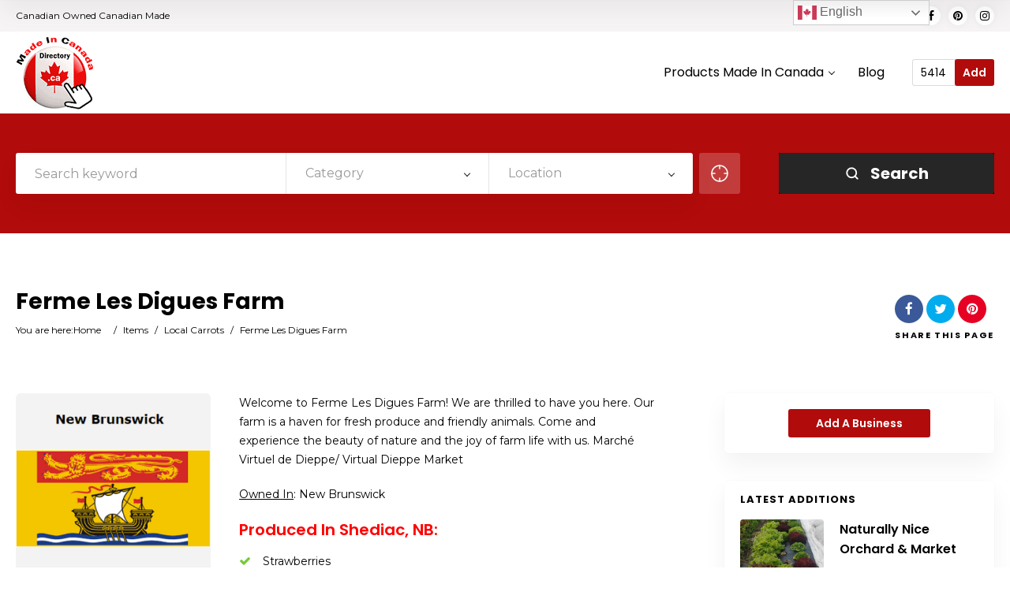

--- FILE ---
content_type: text/html; charset=UTF-8
request_url: https://madeincanadadirectory.ca/item/ferme-les-digues-farm/
body_size: 60248
content:
<!doctype html>
<!--[if IE 8]>
<html lang="en"  class="lang-en  ie ie8">
<![endif]-->
<!--[if !(IE 7) | !(IE 8)]><!-->
<html lang="en" class="lang-en ">
<!--<![endif]-->
<head>
<meta charset="UTF-8"/>
<meta name="viewport" content="width=device-width, user-scalable=0"/>
<link rel="profile" href="http://gmpg.org/xfn/11"/>
<link rel="pingback" href="https://madeincanadadirectory.ca/xmlrpc.php"/>
<link href="https://madeincanadadirectory.ca/wp-content/uploads/2018/12/114APP.png" rel="icon" type="image/x-icon"/>
<title>Ferme Les Digues Farm - Made In Canada Directory</title>
<meta name='robots' content='index, follow, max-image-preview:large, max-snippet:-1, max-video-preview:-1'/>
<link rel="canonical" href="https://madeincanadadirectory.ca/item/ferme-les-digues-farm/"/>
<meta property="og:locale" content="en_US"/>
<meta property="og:type" content="article"/>
<meta property="og:title" content="Ferme Les Digues Farm - Made In Canada Directory"/>
<meta property="og:description" content="Welcome to Ferme Les Digues Farm! We are thrilled to have you here. Our farm is a haven for fresh produce and friendly animals. Come and experience the beauty of nature and the joy of farm life with us. Marché Virtuel de Dieppe/ Virtual Dieppe Market Owned In: New Brunswick Produced In Shediac, NB: Ferme [&hellip;]"/>
<meta property="og:url" content="https://madeincanadadirectory.ca/item/ferme-les-digues-farm/"/>
<meta property="og:site_name" content="Made In Canada Directory"/>
<meta property="article:publisher" content="https://www.facebook.com/madeincanadadirectory.ca/"/>
<meta property="article:modified_time" content="2025-04-16T18:30:14+00:00"/>
<meta property="og:image" content="https://madeincanadadirectory.ca/wp-content/uploads/2021/12/New-Brunswick-Flag.png"/>
<meta property="og:image:width" content="300"/>
<meta property="og:image:height" content="300"/>
<meta property="og:image:type" content="image/png"/>
<meta name="twitter:card" content="summary_large_image"/>
<script type="application/ld+json" class="yoast-schema-graph">{"@context":"https://schema.org","@graph":[{"@type":"WebPage","@id":"https://madeincanadadirectory.ca/item/ferme-les-digues-farm/","url":"https://madeincanadadirectory.ca/item/ferme-les-digues-farm/","name":"Ferme Les Digues Farm - Made In Canada Directory","isPartOf":{"@id":"https://madeincanadadirectory.ca/#website"},"primaryImageOfPage":{"@id":"https://madeincanadadirectory.ca/item/ferme-les-digues-farm/#primaryimage"},"image":{"@id":"https://madeincanadadirectory.ca/item/ferme-les-digues-farm/#primaryimage"},"thumbnailUrl":"https://madeincanadadirectory.ca/wp-content/uploads/2021/12/New-Brunswick-Flag.png","datePublished":"2024-01-30T00:11:51+00:00","dateModified":"2025-04-16T18:30:14+00:00","breadcrumb":{"@id":"https://madeincanadadirectory.ca/item/ferme-les-digues-farm/#breadcrumb"},"inLanguage":"en","potentialAction":[{"@type":"ReadAction","target":["https://madeincanadadirectory.ca/item/ferme-les-digues-farm/"]}]},{"@type":"ImageObject","inLanguage":"en","@id":"https://madeincanadadirectory.ca/item/ferme-les-digues-farm/#primaryimage","url":"https://madeincanadadirectory.ca/wp-content/uploads/2021/12/New-Brunswick-Flag.png","contentUrl":"https://madeincanadadirectory.ca/wp-content/uploads/2021/12/New-Brunswick-Flag.png","width":300,"height":300,"caption":"new Brunswick made, new Brunswick made products, made in new Brunswick, products made in new Brunswick, manufactured in new Brunswick, new Brunswick manufactured, products manufactured in new Brunswick"},{"@type":"BreadcrumbList","@id":"https://madeincanadadirectory.ca/item/ferme-les-digues-farm/#breadcrumb","itemListElement":[{"@type":"ListItem","position":1,"name":"Home","item":"https://madeincanadadirectory.ca/"},{"@type":"ListItem","position":2,"name":"Items","item":"https://madeincanadadirectory.ca/item/"},{"@type":"ListItem","position":3,"name":"Ferme Les Digues Farm"}]},{"@type":"WebSite","@id":"https://madeincanadadirectory.ca/#website","url":"https://madeincanadadirectory.ca/","name":"Made In Canada Directory","description":"Canadian Owned Canadian Made","publisher":{"@id":"https://madeincanadadirectory.ca/#organization"},"alternateName":"Made In Canada","potentialAction":[{"@type":"SearchAction","target":{"@type":"EntryPoint","urlTemplate":"https://madeincanadadirectory.ca/?s={search_term_string}"},"query-input":{"@type":"PropertyValueSpecification","valueRequired":true,"valueName":"search_term_string"}}],"inLanguage":"en"},{"@type":"Organization","@id":"https://madeincanadadirectory.ca/#organization","name":"Made In Canada Directory","alternateName":"Made In Canada","url":"https://madeincanadadirectory.ca/","logo":{"@type":"ImageObject","inLanguage":"en","@id":"https://madeincanadadirectory.ca/#/schema/logo/image/","url":"https://madeincanadadirectory.ca/wp-content/uploads/2020/05/smallogo.png","contentUrl":"https://madeincanadadirectory.ca/wp-content/uploads/2020/05/smallogo.png","width":125,"height":120,"caption":"Made In Canada Directory"},"image":{"@id":"https://madeincanadadirectory.ca/#/schema/logo/image/"},"sameAs":["https://www.facebook.com/madeincanadadirectory.ca/","https://www.pinterest.com/micdirectory"]}]}</script>
<link rel='dns-prefetch' href='//www.googletagmanager.com'/>
<link rel='dns-prefetch' href='//fonts.googleapis.com'/>
<link rel='dns-prefetch' href='//pagead2.googlesyndication.com'/>
<link rel='dns-prefetch' href='//fundingchoicesmessages.google.com'/>
<link rel="alternate" type="application/rss+xml" title="Made In Canada Directory &raquo; Feed" href="https://madeincanadadirectory.ca/feed/"/>
<link rel="alternate" type="application/rss+xml" title="Made In Canada Directory &raquo; Comments Feed" href="https://madeincanadadirectory.ca/comments/feed/"/>
<link rel="alternate" title="oEmbed (JSON)" type="application/json+oembed" href="https://madeincanadadirectory.ca/wp-json/oembed/1.0/embed?url=https%3A%2F%2Fmadeincanadadirectory.ca%2Fitem%2Fferme-les-digues-farm%2F"/>
<link rel="alternate" title="oEmbed (XML)" type="text/xml+oembed" href="https://madeincanadadirectory.ca/wp-json/oembed/1.0/embed?url=https%3A%2F%2Fmadeincanadadirectory.ca%2Fitem%2Fferme-les-digues-farm%2F&#038;format=xml"/>
<style id='wp-img-auto-sizes-contain-inline-css'>img:is([sizes=auto i],[sizes^="auto," i]){contain-intrinsic-size:3000px 1500px}</style>
<link rel="stylesheet" type="text/css" href="//madeincanadadirectory.ca/wp-content/cache/wpfc-minified/977p2mi1/fqwr7.css" media="all"/>
<style id='wp-block-library-inline-css'>:root{--wp-block-synced-color:#7a00df;--wp-block-synced-color--rgb:122,0,223;--wp-bound-block-color:var(--wp-block-synced-color);--wp-editor-canvas-background:#ddd;--wp-admin-theme-color:#007cba;--wp-admin-theme-color--rgb:0,124,186;--wp-admin-theme-color-darker-10:#006ba1;--wp-admin-theme-color-darker-10--rgb:0,107,160.5;--wp-admin-theme-color-darker-20:#005a87;--wp-admin-theme-color-darker-20--rgb:0,90,135;--wp-admin-border-width-focus:2px}@media (min-resolution:192dpi){:root{--wp-admin-border-width-focus:1.5px}}.wp-element-button{cursor:pointer}:root .has-very-light-gray-background-color{background-color:#eee}:root .has-very-dark-gray-background-color{background-color:#313131}:root .has-very-light-gray-color{color:#eee}:root .has-very-dark-gray-color{color:#313131}:root .has-vivid-green-cyan-to-vivid-cyan-blue-gradient-background{background:linear-gradient(135deg,#00d084,#0693e3)}:root .has-purple-crush-gradient-background{background:linear-gradient(135deg,#34e2e4,#4721fb 50%,#ab1dfe)}:root .has-hazy-dawn-gradient-background{background:linear-gradient(135deg,#faaca8,#dad0ec)}:root .has-subdued-olive-gradient-background{background:linear-gradient(135deg,#fafae1,#67a671)}:root .has-atomic-cream-gradient-background{background:linear-gradient(135deg,#fdd79a,#004a59)}:root .has-nightshade-gradient-background{background:linear-gradient(135deg,#330968,#31cdcf)}:root .has-midnight-gradient-background{background:linear-gradient(135deg,#020381,#2874fc)}:root{--wp--preset--font-size--normal:16px;--wp--preset--font-size--huge:42px}.has-regular-font-size{font-size:1em}.has-larger-font-size{font-size:2.625em}.has-normal-font-size{font-size:var(--wp--preset--font-size--normal)}.has-huge-font-size{font-size:var(--wp--preset--font-size--huge)}.has-text-align-center{text-align:center}.has-text-align-left{text-align:left}.has-text-align-right{text-align:right}.has-fit-text{white-space:nowrap!important}#end-resizable-editor-section{display:none}.aligncenter{clear:both}.items-justified-left{justify-content:flex-start}.items-justified-center{justify-content:center}.items-justified-right{justify-content:flex-end}.items-justified-space-between{justify-content:space-between}.screen-reader-text{border:0;clip-path:inset(50%);height:1px;margin:-1px;overflow:hidden;padding:0;position:absolute;width:1px;word-wrap:normal!important}.screen-reader-text:focus{background-color:#ddd;clip-path:none;color:#444;display:block;font-size:1em;height:auto;left:5px;line-height:normal;padding:15px 23px 14px;text-decoration:none;top:5px;width:auto;z-index:100000}html :where(.has-border-color){border-style:solid}html :where([style*=border-top-color]){border-top-style:solid}html :where([style*=border-right-color]){border-right-style:solid}html :where([style*=border-bottom-color]){border-bottom-style:solid}html :where([style*=border-left-color]){border-left-style:solid}html :where([style*=border-width]){border-style:solid}html :where([style*=border-top-width]){border-top-style:solid}html :where([style*=border-right-width]){border-right-style:solid}html :where([style*=border-bottom-width]){border-bottom-style:solid}html :where([style*=border-left-width]){border-left-style:solid}html :where(img[class*=wp-image-]){height:auto;max-width:100%}:where(figure){margin:0 0 1em}html :where(.is-position-sticky){--wp-admin--admin-bar--position-offset:var(--wp-admin--admin-bar--height,0px)}@media screen and (max-width:600px){html :where(.is-position-sticky){--wp-admin--admin-bar--position-offset:0px}}</style>
<style id='classic-theme-styles-inline-css'>.wp-block-button__link{color:#fff;background-color:#32373c;border-radius:9999px;box-shadow:none;text-decoration:none;padding:calc(.667em + 2px) calc(1.333em + 2px);font-size:1.125em}.wp-block-file__button{background:#32373c;color:#fff;text-decoration:none}</style>
<link rel="stylesheet" type="text/css" href="//madeincanadadirectory.ca/wp-content/cache/wpfc-minified/lasmeemu/fqwr7.css" media="all"/>
<style id='ait-theme-main-style-inline-css'>#elm-search-form-5-main{background-color:#b20b0b;background-image:none;background-repeat:repeat;background-attachment:scroll;background-position:top center;}#elm-search-form-5-main .carousel-standard-arrows .standard-arrow-left:before{background-image:url("data:image/svg+xml,%3Csvg xmlns='http://www.w3.org/2000/svg' viewBox='0 0 24 24' width='64' height='64' stroke='rgba(96,6,6,0.99)' stroke-width='1.5' fill='none' stroke-linecap='round' stroke-linejoin='round' %3E%3Cpolyline points='15 18 9 12 15 6'%3E%3C/polyline%3E%3C/svg%3E");}#elm-search-form-5-main .carousel-standard-arrows .standard-arrow-right:before{background-image:url("data:image/svg+xml,%3Csvg xmlns='http://www.w3.org/2000/svg' viewBox='0 0 24 24' width='64' height='64' stroke='rgba(96,6,6,0.99)' stroke-width='1.5' fill='none' stroke-linecap='round' stroke-linejoin='round'%3E%3Cpolyline points='9 18 15 12 9 6'%3E%3C/polyline%3E%3C/svg%3E");}#elm-search-form-5-main{background:none;}#elm-search-form-5{background-color:#b20b0b;background-image:none;background-repeat:repeat;background-attachment:scroll;background-position:top center;}.search-form-type-3 #elm-search-form-5-main{background:#b20b0b;}.search-form-type-3 #elm-search-form-5-main .elm-search-form{background:none;}.search-form-type-3 .header-layout:not(.search-collapsed) #elm-search-form-5-main{background:none;}.search-form-type-3 .header-layout:not(.search-collapsed) #elm-search-form-5-main .elm-search-form{background-color:#b20b0b;}.search-form-type-3 .header-layout:not(.search-collapsed) #elm-search-form-5-main .elm-mainheader{padding-top:55px;padding-left:35px;padding-right:35px;}.search-form-type-3 .header-layout:not(.search-collapsed) #elm-search-form-5-main .elm-wrapper{padding-top:60px;padding-bottom:60px;}.search-form-type-3 .header-layout:not(.search-collapsed) #elm-search-form-5-main .elm-mainheader ~ div .elm-wrapper{padding-top:10px;}.search-form-type-3 .header-layout:not(.search-collapsed) #elm-search-form-5-main .close-search-form-request-map{top:-15px;margin-bottom:-40px;}.elm-search-form-5{clear:both;}#elm-content-7-main{background-image:none;background-repeat:repeat;background-attachment:scroll;background-position:top center;}.elm-content-7{clear:both;}#elm-text-_e2a135b416bcaa{max-width:1000px;margin-left:0;}#elm-text-_e2a135b416bcaa-main{background-image:none;background-repeat:repeat;background-attachment:scroll;background-position:top center;}.elements-sidebar-wrap #elm-text-_e2a135b416bcaa-main .elm-wrapper{max-width:1000px;margin-left:0;}.elm-text-_e2a135b416bcaa{clear:both;}</style>
<link rel="stylesheet" type="text/css" href="//madeincanadadirectory.ca/wp-content/cache/wpfc-minified/2mrd8q6g/fqwr6.css" media="all"/>
<style id='ait-typography-style-inline-css'>.elm-search-form .submit-main-button{background:black;}
}
.elm-search-form .submit-main-button:hover .searchsubmit2{background: blue;
}
.elm-search-form .submit-main-button:hover .searchsubmit2{color: red;
}
.zoom{height: 100%;
width: 100%;
}
.page .entry-thumbnail{display: none;
}
.login-icon{display:none!important;
}</style>
<script src="https://www.googletagmanager.com/gtag/js?id=G-H2RNT42TY4" id="google_gtagjs-js" async></script>
<link rel="https://api.w.org/" href="https://madeincanadadirectory.ca/wp-json/"/><link rel="EditURI" type="application/rsd+xml" title="RSD" href="https://madeincanadadirectory.ca/xmlrpc.php?rsd"/>
<meta name="generator" content="WordPress 6.9"/>
<link rel='shortlink' href='https://madeincanadadirectory.ca/?p=130777'/>
<meta name="generator" content="Site Kit by Google 1.170.0"/><script async src="https://pagead2.googlesyndication.com/pagead/js/adsbygoogle.js?client=ca-pub-3836166874742198" crossorigin="anonymous"></script>
<meta name="google-adsense-platform-account" content="ca-host-pub-2644536267352236">
<meta name="google-adsense-platform-domain" content="sitekit.withgoogle.com">
<script async="async" src="https://pagead2.googlesyndication.com/pagead/js/adsbygoogle.js?client=ca-pub-3836166874742198&amp;host=ca-host-pub-2644536267352236" crossorigin="anonymous"></script>
<link rel="icon" href="https://madeincanadadirectory.ca/wp-content/uploads/2020/05/lastlogo.png" sizes="32x32"/>
<link rel="icon" href="https://madeincanadadirectory.ca/wp-content/uploads/2020/05/lastlogo.png" sizes="192x192"/>
<link rel="apple-touch-icon" href="https://madeincanadadirectory.ca/wp-content/uploads/2020/05/lastlogo.png"/>
<meta name="msapplication-TileImage" content="https://madeincanadadirectory.ca/wp-content/uploads/2020/05/lastlogo.png"/>
<script async src="https://pagead2.googlesyndication.com/pagead/js/adsbygoogle.js?client=ca-pub-3836166874742198" crossorigin="anonymous"></script>
</head>
<body class="wp-singular ait-item-template-default single single-ait-item postid-130777 wp-theme-directory2 element-sidebars-boundary-start element-content element-text element-sidebars-boundary-end element-page-title element-seo element-search-form right-sidebar layout-wide sticky-menu-enabled full header-type-none search-form-type-1 breadcrumbs-enabled">
<div id="page" class="hfeed page-container header-one">
<header id="masthead" class="site-header">
<div class="top-bar">
<div class="grid-main">
<p class="site-description">Canadian Owned Canadian Made</p>
<div class="top-bar-tools">
<div class="social-icons has-dropdown-mobile"> <a href="#" class="social-icons-toggle ait-toggle-hover"><i class="icon-share"><svg viewBox="0 0 24 24" width="15" height="15" stroke="currentColor" stroke-width="2" fill="none" stroke-linecap="round" stroke-linejoin="round"><circle cx="18" cy="5" r="3"></circle><circle cx="6" cy="12" r="3"></circle><circle cx="18" cy="19" r="3"></circle><line x1="8.59" y1="13.51" x2="15.42" y2="17.49"></line><line x1="15.41" y1="6.51" x2="8.59" y2="10.49"></line></svg></i></a> <ul><li> <a href="http://www.facebook.com/madeincanadadirectory.ca" target="_blank" class="icon-1" onmouseover="this.style.backgroundColor='#3b5998'" onmouseout="this.style.backgroundColor=''"> <i class="fa fa-facebook"></i> <span class="s-title">Facebook</span> </a> </li><li> <a href="https://www.pinterest.com/micdirectory" target="_blank" class="icon-2" onmouseover="this.style.backgroundColor='#ff0000'" onmouseout="this.style.backgroundColor=''"> <i class="fa fa-pinterest"></i> <span class="s-title">Pinterest</span> </a> </li><li> <a href="https://www.instagram.com/micdirectory" target="_blank" class="icon-3" onmouseover="this.style.backgroundColor='#ffb100'" onmouseout="this.style.backgroundColor=''"> <i class="fa fa-instagram"></i> <span class="s-title">Instagram</span> </a> </li></ul></div></div></div></div><div class="header-container grid-main">
<div class="site-logo"> <a href="https://madeincanadadirectory.ca/" title="Made In Canada Directory" rel="home"><img src="https://madeincanadadirectory.ca/wp-content/uploads/2020/05/lastlogo.png" alt="logo"/></a></div><div class="menu-container">
<nav class="main-nav menu-hidden" data-menucollapse=968>
<div class="main-nav-wrap">
<h3 class="menu-toggle"><i class="icon-burger"></i> Menu</h3>
<div class="nav-menu-container nav-menu-main"><ul id="menu-main-menu" class="nav-menu clear"><li id="menu-item-42473" class="menu-item menu-item-type-custom menu-item-object-custom menu-item-has-children menu-item-42473"><a>Products Made In Canada</a> <ul class="sub-menu"> <li id="menu-item-42474" class="menu-item menu-item-type-custom menu-item-object-custom menu-item-has-children menu-item-42474"><a href="https://madeincanadadirectory.ca/cat/canadian-active-products/">Active</a> <ul class="sub-menu"> <li id="menu-item-42475" class="menu-item menu-item-type-custom menu-item-object-custom menu-item-42475"><a href="https://madeincanadadirectory.ca/cat/canadian-indoor-activities/">Indoor Activities</a></li> <li id="menu-item-42476" class="menu-item menu-item-type-custom menu-item-object-custom menu-item-42476"><a href="https://madeincanadadirectory.ca/cat/canadian-outdoor-products/">Outdoor Products</a></li> <li id="menu-item-42477" class="menu-item menu-item-type-custom menu-item-object-custom menu-item-42477"><a href="https://madeincanadadirectory.ca/cat/canadian-musical-instruments/">Musical Instruments</a></li> <li id="menu-item-42478" class="menu-item menu-item-type-custom menu-item-object-custom menu-item-42478"><a href="https://madeincanadadirectory.ca/cat/canadian-photography-products/">Photography Products</a></li> <li id="menu-item-42479" class="menu-item menu-item-type-custom menu-item-object-custom menu-item-42479"><a href="https://madeincanadadirectory.ca/cat/canadian-sports-products/">Sports Products</a></li> <li id="menu-item-42480" class="menu-item menu-item-type-custom menu-item-object-custom menu-item-42480"><a href="https://madeincanadadirectory.ca/cat/canadian-water-activities/">Water Activities</a></li> <li id="menu-item-42481" class="menu-item menu-item-type-custom menu-item-object-custom menu-item-42481"><a href="https://madeincanadadirectory.ca/cat/canadian-woodworking-tools/">Woodworking Tools</a></li> </ul> </li> <li id="menu-item-42482" class="menu-item menu-item-type-custom menu-item-object-custom menu-item-has-children menu-item-42482"><a href="https://madeincanadadirectory.ca/cat/canadian-auto-products/">Automotive</a> <ul class="sub-menu"> <li id="menu-item-42483" class="menu-item menu-item-type-custom menu-item-object-custom menu-item-42483"><a href="https://madeincanadadirectory.ca/cat/canadian-decals/">Decals</a></li> <li id="menu-item-42484" class="menu-item menu-item-type-custom menu-item-object-custom menu-item-42484"><a href="https://madeincanadadirectory.ca/cat/canadian-auto-parts/">Auto Parts</a></li> <li id="menu-item-42486" class="menu-item menu-item-type-custom menu-item-object-custom menu-item-42486"><a href="https://madeincanadadirectory.ca/cat/canadian-specialty-trucks/">Specialty Trucks</a></li> <li id="menu-item-42489" class="menu-item menu-item-type-custom menu-item-object-custom menu-item-42489"><a href="https://madeincanadadirectory.ca/cat/canadian-trailers/">Trailers</a></li> <li id="menu-item-42490" class="menu-item menu-item-type-custom menu-item-object-custom menu-item-42490"><a href="https://madeincanadadirectory.ca/cat/canadian-travel-trailers/">Travel Trailers</a></li> <li id="menu-item-42491" class="menu-item menu-item-type-custom menu-item-object-custom menu-item-42491"><a href="https://madeincanadadirectory.ca/cat/canadian-travel-vans/">Travel Vans</a></li> <li id="menu-item-42492" class="menu-item menu-item-type-custom menu-item-object-custom menu-item-42492"><a href="https://madeincanadadirectory.ca/cat/canadian-vehicle-shelters/">Vehicle Shelters</a></li> </ul> </li> <li id="menu-item-42493" class="menu-item menu-item-type-custom menu-item-object-custom menu-item-has-children menu-item-42493"><a href="https://madeincanadadirectory.ca/cat/canadian-beverages/">Beverages</a> <ul class="sub-menu"> <li id="menu-item-42494" class="menu-item menu-item-type-custom menu-item-object-custom menu-item-42494"><a href="https://madeincanadadirectory.ca/cat/canadian-beer/">Beer</a></li> <li id="menu-item-42495" class="menu-item menu-item-type-custom menu-item-object-custom menu-item-42495"><a href="https://madeincanadadirectory.ca/cat/canadian-bottled-water/">Bottled Water</a></li> <li id="menu-item-42496" class="menu-item menu-item-type-custom menu-item-object-custom menu-item-42496"><a href="https://madeincanadadirectory.ca/cat/canadian-chocolate-drinks/">Chocolate Drinks</a></li> <li id="menu-item-42497" class="menu-item menu-item-type-custom menu-item-object-custom menu-item-42497"><a href="https://madeincanadadirectory.ca/cat/canadian-cider/">Cider</a></li> <li id="menu-item-42498" class="menu-item menu-item-type-custom menu-item-object-custom menu-item-42498"><a href="https://madeincanadadirectory.ca/cat/canadian-coffee/">Coffee</a></li> <li id="menu-item-42499" class="menu-item menu-item-type-custom menu-item-object-custom menu-item-42499"><a href="https://madeincanadadirectory.ca/cat/canadian-energy-drinks/">Energy Drinks</a></li> <li id="menu-item-42500" class="menu-item menu-item-type-custom menu-item-object-custom menu-item-42500"><a href="https://madeincanadadirectory.ca/cat/canadian-juice/">Juice</a></li> <li id="menu-item-42501" class="menu-item menu-item-type-custom menu-item-object-custom menu-item-42501"><a href="https://madeincanadadirectory.ca/cat/canadian-liquor/">Liquor</a></li> <li id="menu-item-42502" class="menu-item menu-item-type-custom menu-item-object-custom menu-item-42502"><a href="https://madeincanadadirectory.ca/cat/canadian-reusable-straws/">Reusable Straws</a></li> <li id="menu-item-42503" class="menu-item menu-item-type-custom menu-item-object-custom menu-item-42503"><a href="https://madeincanadadirectory.ca/cat/canadian-smoothies/">Smoothies</a></li> <li id="menu-item-42504" class="menu-item menu-item-type-custom menu-item-object-custom menu-item-42504"><a href="https://madeincanadadirectory.ca/cat/canadian-soft-drinks/">Soft Drinks</a></li> <li id="menu-item-42505" class="menu-item menu-item-type-custom menu-item-object-custom menu-item-42505"><a href="https://madeincanadadirectory.ca/cat/canadian-tea/">Tea</a></li> <li id="menu-item-42506" class="menu-item menu-item-type-custom menu-item-object-custom menu-item-42506"><a href="https://madeincanadadirectory.ca/cat/canadian-wine/">Wine</a></li> </ul> </li> <li id="menu-item-42507" class="menu-item menu-item-type-custom menu-item-object-custom menu-item-has-children menu-item-42507"><a href="https://madeincanadadirectory.ca/cat/canadian-business-products/">Business</a> <ul class="sub-menu"> <li id="menu-item-42508" class="menu-item menu-item-type-custom menu-item-object-custom menu-item-42508"><a href="https://madeincanadadirectory.ca/cat/canadian-briefcases/">Briefcases</a></li> <li id="menu-item-42509" class="menu-item menu-item-type-custom menu-item-object-custom menu-item-42509"><a href="https://madeincanadadirectory.ca/cat/canadian-business-calendars/">Business Calendars</a></li> <li id="menu-item-42510" class="menu-item menu-item-type-custom menu-item-object-custom menu-item-42510"><a href="https://madeincanadadirectory.ca/cat/canadian-health-safety-products/">Health &#038; Safety</a></li> <li id="menu-item-42511" class="menu-item menu-item-type-custom menu-item-object-custom menu-item-42511"><a href="https://madeincanadadirectory.ca/cat/canadian-heavy-machinery/">Heavy Machinery</a></li> <li id="menu-item-42512" class="menu-item menu-item-type-custom menu-item-object-custom menu-item-42512"><a href="https://madeincanadadirectory.ca/cat/canadian-magnets/">Magnets</a></li> <li id="menu-item-42513" class="menu-item menu-item-type-custom menu-item-object-custom menu-item-42513"><a href="https://madeincanadadirectory.ca/cat/canadian-manufacturing/">Manufacturing</a></li> <li id="menu-item-42514" class="menu-item menu-item-type-custom menu-item-object-custom menu-item-42514"><a href="https://madeincanadadirectory.ca/cat/canadian-office-furniture/">Office Furniture</a></li> <li id="menu-item-42515" class="menu-item menu-item-type-custom menu-item-object-custom menu-item-42515"><a href="https://madeincanadadirectory.ca/cat/canadian-organizers/">Organizers / Planners</a></li> <li id="menu-item-42516" class="menu-item menu-item-type-custom menu-item-object-custom menu-item-42516"><a href="https://madeincanadadirectory.ca/cat/canadian-pens/">Pens</a></li> <li id="menu-item-42517" class="menu-item menu-item-type-custom menu-item-object-custom menu-item-42517"><a href="https://madeincanadadirectory.ca/cat/canadian-stationery/">Stationery</a></li> </ul> </li> <li id="menu-item-42518" class="menu-item menu-item-type-custom menu-item-object-custom menu-item-has-children menu-item-42518"><a href="https://madeincanadadirectory.ca/cat/canadian-clothing/">Clothing</a> <ul class="sub-menu"> <li id="menu-item-42519" class="menu-item menu-item-type-custom menu-item-object-custom menu-item-42519"><a href="https://madeincanadadirectory.ca/cat/canadian-accessories/">Accessories</a></li> <li id="menu-item-42520" class="menu-item menu-item-type-custom menu-item-object-custom menu-item-42520"><a href="https://madeincanadadirectory.ca/cat/canadian-activewear/">Activewear</a></li> <li id="menu-item-42521" class="menu-item menu-item-type-custom menu-item-object-custom menu-item-42521"><a href="https://madeincanadadirectory.ca/cat/canadian-baby-clothes/">Baby Clothes</a></li> <li id="menu-item-42522" class="menu-item menu-item-type-custom menu-item-object-custom menu-item-42522"><a href="https://madeincanadadirectory.ca/cat/canadian-boys-clothing/">Boys Clothing</a></li> <li id="menu-item-42524" class="menu-item menu-item-type-custom menu-item-object-custom menu-item-42524"><a href="https://madeincanadadirectory.ca/cat/canadian-jackets/">Jackets</a></li> <li id="menu-item-42525" class="menu-item menu-item-type-custom menu-item-object-custom menu-item-42525"><a href="https://madeincanadadirectory.ca/cat/canadian-footwear/">Footwear</a></li> <li id="menu-item-42526" class="menu-item menu-item-type-custom menu-item-object-custom menu-item-42526"><a href="https://madeincanadadirectory.ca/cat/canadian-girls-clothing/">Girl&#8217;s Clothing</a></li> <li id="menu-item-42527" class="menu-item menu-item-type-custom menu-item-object-custom menu-item-42527"><a href="https://madeincanadadirectory.ca/cat/canadian-mens-clothing/">Men&#8217;s Clothing</a></li> <li id="menu-item-42528" class="menu-item menu-item-type-custom menu-item-object-custom menu-item-42528"><a href="https://madeincanadadirectory.ca/cat/canadian-sleepwear/">Sleepwear</a></li> <li id="menu-item-42529" class="menu-item menu-item-type-custom menu-item-object-custom menu-item-42529"><a href="https://madeincanadadirectory.ca/cat/canadian-swimwear/">Swimwear</a></li> <li id="menu-item-42530" class="menu-item menu-item-type-custom menu-item-object-custom menu-item-42530"><a href="https://madeincanadadirectory.ca/cat/canadian-wedding-dresses/">Wedding Dresses</a></li> <li id="menu-item-42531" class="menu-item menu-item-type-custom menu-item-object-custom menu-item-42531"><a href="https://madeincanadadirectory.ca/cat/canadian-womens-clothing/">Women&#8217;s Clothing</a></li> </ul> </li> <li id="menu-item-42532" class="menu-item menu-item-type-custom menu-item-object-custom menu-item-has-children menu-item-42532"><a href="https://madeincanadadirectory.ca/cat/canadian-food/">Food</a> <ul class="sub-menu"> <li id="menu-item-42534" class="menu-item menu-item-type-custom menu-item-object-custom menu-item-42534"><a href="https://madeincanadadirectory.ca/cat/canadian-baking-products/">Baking Products</a></li> <li id="menu-item-42535" class="menu-item menu-item-type-custom menu-item-object-custom menu-item-42535"><a href="https://madeincanadadirectory.ca/cat/canadian-bread/">Bread</a></li> <li id="menu-item-42536" class="menu-item menu-item-type-custom menu-item-object-custom menu-item-42536"><a href="https://madeincanadadirectory.ca/cat/canadian-breakfast-products/">Breakfast Products</a></li> <li id="menu-item-42537" class="menu-item menu-item-type-custom menu-item-object-custom menu-item-42537"><a href="https://madeincanadadirectory.ca/cat/canadian-canned-foods/">Canned Foods</a></li> <li id="menu-item-42538" class="menu-item menu-item-type-custom menu-item-object-custom menu-item-42538"><a href="https://madeincanadadirectory.ca/cat/canadian-condiments/">Condiments</a></li> <li id="menu-item-42539" class="menu-item menu-item-type-custom menu-item-object-custom menu-item-42539"><a href="https://madeincanadadirectory.ca/cat/canadian-dairy/">Dairy Products</a></li> <li id="menu-item-42541" class="menu-item menu-item-type-custom menu-item-object-custom menu-item-42541"><a href="https://madeincanadadirectory.ca/cat/canadian-frozen-food/">Frozen Food</a></li> <li id="menu-item-42542" class="menu-item menu-item-type-custom menu-item-object-custom menu-item-42542"><a href="https://madeincanadadirectory.ca/cat/canadian-gluten-free-products/">Gluten Free Products</a></li> <li id="menu-item-42543" class="menu-item menu-item-type-custom menu-item-object-custom menu-item-42543"><a href="https://madeincanadadirectory.ca/cat/canadian-ingredients/">Ingredients</a></li> <li id="menu-item-42544" class="menu-item menu-item-type-custom menu-item-object-custom menu-item-42544"><a href="https://madeincanadadirectory.ca/cat/canadian-meal-preparation-products/">Meal Preparation</a></li> <li id="menu-item-42545" class="menu-item menu-item-type-custom menu-item-object-custom menu-item-42545"><a href="https://madeincanadadirectory.ca/cat/canadian-meat-fish-poultry/">Meat, Fish &#038; Poultry</a></li> <li id="menu-item-42540" class="menu-item menu-item-type-custom menu-item-object-custom menu-item-42540"><a href="https://madeincanadadirectory.ca/cat/canadian-produce/">Produce</a></li> <li id="menu-item-42546" class="menu-item menu-item-type-custom menu-item-object-custom menu-item-42546"><a href="https://madeincanadadirectory.ca/cat/canadian-sauce/">Sauce</a></li> <li id="menu-item-42547" class="menu-item menu-item-type-custom menu-item-object-custom menu-item-42547"><a href="https://madeincanadadirectory.ca/cat/canadian-snacks/">Snacks</a></li> <li id="menu-item-42548" class="menu-item menu-item-type-custom menu-item-object-custom menu-item-42548"><a href="https://madeincanadadirectory.ca/cat/canadian-spreads/">Spreads</a></li> <li id="menu-item-42549" class="menu-item menu-item-type-custom menu-item-object-custom menu-item-42549"><a href="https://madeincanadadirectory.ca/cat/canadian-vegan-products/">Vegan Products</a></li> <li id="menu-item-42550" class="menu-item menu-item-type-custom menu-item-object-custom menu-item-42550"><a href="https://madeincanadadirectory.ca/cat/canadian-vegetarian-products/">Vegetarian Products</a></li> </ul> </li> <li id="menu-item-42551" class="menu-item menu-item-type-custom menu-item-object-custom menu-item-has-children menu-item-42551"><a href="https://madeincanadadirectory.ca/cat/canadian-gifts/">Gifts</a> <ul class="sub-menu"> <li id="menu-item-42552" class="menu-item menu-item-type-custom menu-item-object-custom menu-item-42552"><a href="https://madeincanadadirectory.ca/cat/canadian-art/">Art</a></li> <li id="menu-item-42553" class="menu-item menu-item-type-custom menu-item-object-custom menu-item-42553"><a href="https://madeincanadadirectory.ca/cat/canadian-bookmarks/">Bookmarks</a></li> <li id="menu-item-42554" class="menu-item menu-item-type-custom menu-item-object-custom menu-item-42554"><a href="https://madeincanadadirectory.ca/cat/canadian-calendars/">Calendars</a></li> <li id="menu-item-42555" class="menu-item menu-item-type-custom menu-item-object-custom menu-item-42555"><a href="https://madeincanadadirectory.ca/cat/canadian-crafts/">Crafts</a></li> <li id="menu-item-42556" class="menu-item menu-item-type-custom menu-item-object-custom menu-item-42556"><a href="https://madeincanadadirectory.ca/cat/canadian-embroidery-hangings/">Embroidery Hangings</a></li> <li id="menu-item-42557" class="menu-item menu-item-type-custom menu-item-object-custom menu-item-42557"><a href="https://madeincanadadirectory.ca/cat/canadian-gift-baskets/">Gift Baskets</a></li> <li id="menu-item-42558" class="menu-item menu-item-type-custom menu-item-object-custom menu-item-42558"><a href="https://madeincanadadirectory.ca/cat/canadian-gift-cards-certificates/">Gift Cards / Certificates</a></li> <li id="menu-item-42559" class="menu-item menu-item-type-custom menu-item-object-custom menu-item-42559"><a href="https://madeincanadadirectory.ca/cat/canadian-gift-sets/">Gift Sets</a></li> <li id="menu-item-42560" class="menu-item menu-item-type-custom menu-item-object-custom menu-item-42560"><a href="https://madeincanadadirectory.ca/cat/canadian-personalized-gifts/">Personalized Gifts</a></li> <li id="menu-item-42561" class="menu-item menu-item-type-custom menu-item-object-custom menu-item-42561"><a href="https://madeincanadadirectory.ca/cat/canadian-sports-gifts/">Sports Gifts</a></li> <li id="menu-item-42562" class="menu-item menu-item-type-custom menu-item-object-custom menu-item-42562"><a href="https://madeincanadadirectory.ca/cat/canadian-souvenirs/">Souvenirs</a></li> <li id="menu-item-42563" class="menu-item menu-item-type-custom menu-item-object-custom menu-item-42563"><a href="https://madeincanadadirectory.ca/cat/canadian-stickers/">Stickers</a></li> <li id="menu-item-42564" class="menu-item menu-item-type-custom menu-item-object-custom menu-item-42564"><a href="https://madeincanadadirectory.ca/cat/canadian-teddy-bears/">Teddy Bears</a></li> <li id="menu-item-42565" class="menu-item menu-item-type-custom menu-item-object-custom menu-item-42565"><a href="https://madeincanadadirectory.ca/cat/canadian-toys/">Toys</a></li> <li id="menu-item-42566" class="menu-item menu-item-type-custom menu-item-object-custom menu-item-42566"><a href="https://madeincanadadirectory.ca/cat/canadian-wall-stickers/">Wall Stickers</a></li> <li id="menu-item-42567" class="menu-item menu-item-type-custom menu-item-object-custom menu-item-42567"><a href="https://madeincanadadirectory.ca/cat/canadian-wedding-gifts/">Wedding Gifts</a></li> </ul> </li> <li id="menu-item-42568" class="menu-item menu-item-type-custom menu-item-object-custom menu-item-has-children menu-item-42568"><a href="https://madeincanadadirectory.ca/cat/canadian-health-products/">Health</a> <ul class="sub-menu"> <li id="menu-item-42569" class="menu-item menu-item-type-custom menu-item-object-custom menu-item-42569"><a href="https://madeincanadadirectory.ca/cat/canadian-covid-19-products/">Covid 19 Products</a></li> <li id="menu-item-42570" class="menu-item menu-item-type-custom menu-item-object-custom menu-item-42570"><a href="https://madeincanadadirectory.ca/cat/canadian-fitness-equipment/">Fitness Equipment</a></li> <li id="menu-item-42571" class="menu-item menu-item-type-custom menu-item-object-custom menu-item-42571"><a href="https://madeincanadadirectory.ca/cat/canadian-hand-sanitizer/">Hand Sanitizer</a></li> <li id="menu-item-42573" class="menu-item menu-item-type-custom menu-item-object-custom menu-item-42573"><a href="https://madeincanadadirectory.ca/cat/canadian-surgical-masks/">Medical Face Masks</a></li> <li id="menu-item-42574" class="menu-item menu-item-type-custom menu-item-object-custom menu-item-42574"><a href="https://madeincanadadirectory.ca/cat/canadian-non-medical-face-masks/">Non Medical Face Masks</a></li> <li id="menu-item-42575" class="menu-item menu-item-type-custom menu-item-object-custom menu-item-42575"><a href="https://madeincanadadirectory.ca/cat/canadian-supplements/">Supplements</a></li> </ul> </li> <li id="menu-item-42577" class="menu-item menu-item-type-custom menu-item-object-custom menu-item-has-children menu-item-42577"><a href="https://madeincanadadirectory.ca/cat/canadian-home-garden-products/">Home &#038; Garden</a> <ul class="sub-menu"> <li id="menu-item-42578" class="menu-item menu-item-type-custom menu-item-object-custom menu-item-42578"><a href="https://madeincanadadirectory.ca/cat/canadian-bathroom-products/">Bathroom Products</a></li> <li id="menu-item-42579" class="menu-item menu-item-type-custom menu-item-object-custom menu-item-42579"><a href="https://madeincanadadirectory.ca/cat/canadian-bedroom-furniture/">Bedroom Furniture</a></li> <li id="menu-item-42580" class="menu-item menu-item-type-custom menu-item-object-custom menu-item-42580"><a href="https://madeincanadadirectory.ca/cat/canadian-cleaning-products/">Cleaning Products</a></li> <li id="menu-item-42581" class="menu-item menu-item-type-custom menu-item-object-custom menu-item-42581"><a href="https://madeincanadadirectory.ca/cat/canadian-electronics/">Electronics</a></li> <li id="menu-item-42582" class="menu-item menu-item-type-custom menu-item-object-custom menu-item-42582"><a href="https://madeincanadadirectory.ca/cat/canadian-garden-products/">Garden Products</a></li> <li id="menu-item-42584" class="menu-item menu-item-type-custom menu-item-object-custom menu-item-42584"><a href="https://madeincanadadirectory.ca/cat/canadian-home-decor/">Home Decor</a></li> <li id="menu-item-42583" class="menu-item menu-item-type-custom menu-item-object-custom menu-item-42583"><a href="https://madeincanadadirectory.ca/cat/canadian-home-improvement/">Home Improvement</a></li> <li id="menu-item-42585" class="menu-item menu-item-type-custom menu-item-object-custom menu-item-42585"><a href="https://madeincanadadirectory.ca/cat/canadian-kitchen-products/">Kitchen Products</a></li> <li id="menu-item-42587" class="menu-item menu-item-type-custom menu-item-object-custom menu-item-42587"><a href="https://madeincanadadirectory.ca/cat/canadian-lighting/">Lighting</a></li> <li id="menu-item-42588" class="menu-item menu-item-type-custom menu-item-object-custom menu-item-42588"><a href="https://madeincanadadirectory.ca/cat/canadian-living-room-products/">Living Room Products</a></li> <li id="menu-item-42589" class="menu-item menu-item-type-custom menu-item-object-custom menu-item-42589"><a href="https://madeincanadadirectory.ca/cat/canadian-manufactured-structures/">Manufactured Structures</a></li> </ul> </li> <li id="menu-item-42590" class="menu-item menu-item-type-custom menu-item-object-custom menu-item-has-children menu-item-42590"><a href="https://madeincanadadirectory.ca/cat/canadian-health-beauty-products/">Personal Care</a> <ul class="sub-menu"> <li id="menu-item-42591" class="menu-item menu-item-type-custom menu-item-object-custom menu-item-42591"><a href="https://madeincanadadirectory.ca/cat/canadian-aromatherapy-products/">Aromatherapy Products</a></li> <li id="menu-item-42593" class="menu-item menu-item-type-custom menu-item-object-custom menu-item-42593"><a href="https://madeincanadadirectory.ca/cat/canadian-bath-products/">Bath Products</a></li> <li id="menu-item-42594" class="menu-item menu-item-type-custom menu-item-object-custom menu-item-42594"><a href="https://madeincanadadirectory.ca/cat/canadian-body-care-products/">Body Care Products</a></li> <li id="menu-item-42595" class="menu-item menu-item-type-custom menu-item-object-custom menu-item-42595"><a href="https://madeincanadadirectory.ca/cat/canadian-cosmetics/">Cosmetics</a></li> <li id="menu-item-42596" class="menu-item menu-item-type-custom menu-item-object-custom menu-item-42596"><a href="https://madeincanadadirectory.ca/cat/canadian-deodorant/">Deodorant</a></li> <li id="menu-item-42597" class="menu-item menu-item-type-custom menu-item-object-custom menu-item-42597"><a href="https://madeincanadadirectory.ca/cat/canadian-essential-oils/">Essential Oils</a></li> <li id="menu-item-42598" class="menu-item menu-item-type-custom menu-item-object-custom menu-item-42598"><a href="https://madeincanadadirectory.ca/cat/canadian-facial-products/">Facial Products</a></li> <li id="menu-item-42592" class="menu-item menu-item-type-custom menu-item-object-custom menu-item-42592"><a href="https://madeincanadadirectory.ca/cat/canadian-lip-balm/">Lip Balm</a></li> <li id="menu-item-42600" class="menu-item menu-item-type-custom menu-item-object-custom menu-item-42600"><a href="https://madeincanadadirectory.ca/cat/canadian-lotion/">Lotion</a></li> <li id="menu-item-42601" class="menu-item menu-item-type-custom menu-item-object-custom menu-item-42601"><a href="https://madeincanadadirectory.ca/cat/canadian-oral-care-products/">Oral Care</a></li> <li id="menu-item-42602" class="menu-item menu-item-type-custom menu-item-object-custom menu-item-42602"><a href="https://madeincanadadirectory.ca/cat/canadian-products-for-men/">Products For Men</a></li> <li id="menu-item-42603" class="menu-item menu-item-type-custom menu-item-object-custom menu-item-42603"><a href="https://madeincanadadirectory.ca/cat/canadian-products-for-women/">Products for Women</a></li> <li id="menu-item-42599" class="menu-item menu-item-type-custom menu-item-object-custom menu-item-42599"><a href="https://madeincanadadirectory.ca/cat/canadian-shampoo/">Shampoo</a></li> <li id="menu-item-42604" class="menu-item menu-item-type-custom menu-item-object-custom menu-item-42604"><a href="https://madeincanadadirectory.ca/cat/canadian-skin-care-products/">Skin Care Products</a></li> <li id="menu-item-42605" class="menu-item menu-item-type-custom menu-item-object-custom menu-item-42605"><a href="https://madeincanadadirectory.ca/cat/canadian-soap/">Soap</a></li> <li id="menu-item-42606" class="menu-item menu-item-type-custom menu-item-object-custom menu-item-42606"><a href="https://madeincanadadirectory.ca/cat/canadian-sunscreen/">Sunscreen</a></li> </ul> </li> <li id="menu-item-42608" class="menu-item menu-item-type-custom menu-item-object-custom menu-item-has-children menu-item-42608"><a href="https://madeincanadadirectory.ca/cat/canadian-pet-products/">Pets</a> <ul class="sub-menu"> <li id="menu-item-42609" class="menu-item menu-item-type-custom menu-item-object-custom menu-item-42609"><a href="https://madeincanadadirectory.ca/cat/canadian-bird-products/">Bird Products</a></li> <li id="menu-item-42610" class="menu-item menu-item-type-custom menu-item-object-custom menu-item-42610"><a href="https://madeincanadadirectory.ca/cat/canadian-cat-products/">Cat Products</a></li> <li id="menu-item-42611" class="menu-item menu-item-type-custom menu-item-object-custom menu-item-42611"><a href="https://madeincanadadirectory.ca/cat/canadian-dog-products/">Dog Products</a></li> <li id="menu-item-42613" class="menu-item menu-item-type-custom menu-item-object-custom menu-item-42613"><a href="https://madeincanadadirectory.ca/cat/canadian-pet-supplements/">Pet Supplements</a></li> <li id="menu-item-42614" class="menu-item menu-item-type-custom menu-item-object-custom menu-item-42614"><a href="https://madeincanadadirectory.ca/cat/canadian-pet-surface-cleaners/">Pet Surface Cleaners</a></li> <li id="menu-item-42615" class="menu-item menu-item-type-custom menu-item-object-custom menu-item-42615"><a href="https://madeincanadadirectory.ca/cat/canadian-pet-tags/">Pet Tags</a></li> </ul> </li> <li id="menu-item-42616" class="menu-item menu-item-type-custom menu-item-object-custom menu-item-has-children menu-item-42616"><a href="https://madeincanadadirectory.ca/cat/canadian-travel-products/">Travel</a> <ul class="sub-menu"> <li id="menu-item-42617" class="menu-item menu-item-type-custom menu-item-object-custom menu-item-42617"><a href="https://madeincanadadirectory.ca/cat/canadian-luggage/">Luggage</a></li> <li id="menu-item-42618" class="menu-item menu-item-type-custom menu-item-object-custom menu-item-42618"><a href="https://madeincanadadirectory.ca/cat/canadian-passport-covers/">Passport Covers</a></li> <li id="menu-item-42619" class="menu-item menu-item-type-custom menu-item-object-custom menu-item-42619"><a href="https://madeincanadadirectory.ca/cat/canadian-travel-accessories/">Travel Accessories</a></li> <li id="menu-item-42621" class="menu-item menu-item-type-custom menu-item-object-custom menu-item-42621"><a href="https://madeincanadadirectory.ca/cat/canadian-travel-pouches/">Travel Pouches</a></li> </ul> </li> <li id="menu-item-98409" class="menu-item menu-item-type-custom menu-item-object-custom menu-item-has-children menu-item-98409"><a href="https://madeincanadadirectory.ca/cat/canadian-shopping/">< 60% Canadian Stores</a> <ul class="sub-menu"> <li id="menu-item-44588" class="menu-item menu-item-type-custom menu-item-object-custom menu-item-44588"><a href="https://madeincanadadirectory.ca/cat/canadian-owned-bakeries/">Bakeries</a></li> <li id="menu-item-120079" class="menu-item menu-item-type-custom menu-item-object-custom menu-item-120079"><a href="https://madeincanadadirectory.ca/cat/canadian-bedding-stores/">Bedding Stores</a></li> <li id="menu-item-120080" class="menu-item menu-item-type-custom menu-item-object-custom menu-item-120080"><a href="https://madeincanadadirectory.ca/cat/canadian-boutique-stores/">Boutique Stores</a></li> <li id="menu-item-120070" class="menu-item menu-item-type-custom menu-item-object-custom menu-item-120070"><a href="https://madeincanadadirectory.ca/cat/cannabis-stores/">Clothing Stores</a></li> <li id="menu-item-120071" class="menu-item menu-item-type-custom menu-item-object-custom menu-item-120071"><a href="https://madeincanadadirectory.ca/cat/canadian-coffee-tea-stores/">Coffee / Tea</a></li> <li id="menu-item-98410" class="menu-item menu-item-type-custom menu-item-object-custom menu-item-98410"><a href="https://madeincanadadirectory.ca/cat/canadian-farmers-markets/">Farmers Markets</a></li> <li id="menu-item-120072" class="menu-item menu-item-type-custom menu-item-object-custom menu-item-120072"><a href="https://madeincanadadirectory.ca/cat/canadian-florists/">Florists</a></li> <li id="menu-item-120073" class="menu-item menu-item-type-custom menu-item-object-custom menu-item-120073"><a href="https://madeincanadadirectory.ca/cat/canadian-food-stores/">Food Stores</a></li> <li id="menu-item-120074" class="menu-item menu-item-type-custom menu-item-object-custom menu-item-120074"><a href="https://madeincanadadirectory.ca/cat/canadian-furniture-stores/">Furniture Stores</a></li> <li id="menu-item-44611" class="menu-item menu-item-type-custom menu-item-object-custom menu-item-44611"><a href="https://madeincanadadirectory.ca/cat/garden-centers/">Garden Centers</a></li> <li id="menu-item-120076" class="menu-item menu-item-type-custom menu-item-object-custom menu-item-120076"><a href="https://madeincanadadirectory.ca/cat/canadian-home-garden-stores/">Home &#038; Garden</a></li> <li id="menu-item-120077" class="menu-item menu-item-type-custom menu-item-object-custom menu-item-120077"><a href="https://madeincanadadirectory.ca/cat/canadian-independent-stores/">Independent Stores</a></li> <li id="menu-item-120078" class="menu-item menu-item-type-custom menu-item-object-custom menu-item-120078"><a href="https://madeincanadadirectory.ca/cat/canadian-canadian-marketplaces/">Marketplaces</a></li> <li id="menu-item-120067" class="menu-item menu-item-type-custom menu-item-object-custom menu-item-120067"><a href="https://madeincanadadirectory.ca/cat/canadian-online-retail-stores/">Online Retail</a></li> <li id="menu-item-120068" class="menu-item menu-item-type-custom menu-item-object-custom menu-item-120068"><a href="https://madeincanadadirectory.ca/cat/canadian-sporting-goods/">Sporting Goods</a></li> <li id="menu-item-120069" class="menu-item menu-item-type-custom menu-item-object-custom menu-item-120069"><a href="https://madeincanadadirectory.ca/cat/canadian-subscription-boxes/">Subscription Boxes</a></li> </ul> </li> </ul> </li> <li id="menu-item-146759" class="menu-item menu-item-type-post_type menu-item-object-page current_page_parent menu-item-146759"><a href="https://madeincanadadirectory.ca/blog/">Blog</a></li> </ul></div></div></nav>
<div class="menu-tools">
<div class="header-resources"> <a href="https://madeincanadadirectory.ca/add-a-business/" class="resources-wrap"> <span class="resources-data"> <span class="resources-count" title="Resources">5414</span> </span> <span href="https://madeincanadadirectory.ca/add-a-business/" class="resources-button ait-sc-button">Add</span> </a></div></div></div></div></header>
<div class="sticky-menu menu-container">
<div class="grid-main">
<div class="site-logo"> <a href="https://madeincanadadirectory.ca/" title="Made In Canada Directory" rel="home"><img src="https://madeincanadadirectory.ca/wp-content/uploads/2020/05/lastlogo.png" alt="logo"/></a></div><nav class="main-nav menu-hidden" data-menucollapse=968>
</nav></div></div><div class="header-layout element-none-enabled">
<div class="header-element-wrap"></div><div class="header-search-wrap">
<div id="elm-search-form-5-main" class="elm-search-form-main">
<div class="ait-toggle-area-group-container toggle-group-search-container toggle-search">
<div class="grid-main">
<div class="ait-toggle-area-group toggle-group-search"> <a href="#" class="ait-toggle-area-btn" data-toggle=".elm-search-form"><i class="fa fa-search"></i> Toggle Search</a></div></div></div><div id="elm-search-form-5" class="elm-search-form ait-toggle-area radius-enabled">
<div id="elm-search-form-5-container" class="search-form-container search-type-1">
<form action="https://madeincanadadirectory.ca/" method="get" class="main-search-form">
<div class="elm-wrapper">
<div class="inputs-container">
<div class="search-shadow"></div><div class="search-content">
<div class="search-inputs-wrap">
<span class="searchinput-wrap"><input type="text" name="s" id="searchinput-text" placeholder="Search keyword" class="searchinput" value="" /></span>
<div class="category-search-wrap" data-position="first"> <span class="category-clear"><i class="fa fa-times"></i></span> <select data-placeholder="Category" name="category" class="category-search default-disabled" style="display: none;"> <option label="-"></option> <option value="27480">Products</option><option value="947">&nbsp;&nbsp;Active</option><option value="27548">&nbsp;&nbsp;&nbsp;&nbsp;Children's Activity Products</option><option value="4931">&nbsp;&nbsp;&nbsp;&nbsp;Indoor</option><option value="34154">&nbsp;&nbsp;&nbsp;&nbsp;&nbsp;&nbsp;Arcade Products</option><option value="4304">&nbsp;&nbsp;&nbsp;&nbsp;&nbsp;&nbsp;Art Supplies</option><option value="28734">&nbsp;&nbsp;&nbsp;&nbsp;&nbsp;&nbsp;Chess Boards</option><option value="23477">&nbsp;&nbsp;&nbsp;&nbsp;&nbsp;&nbsp;Coloring Books</option><option value="23466">&nbsp;&nbsp;&nbsp;&nbsp;&nbsp;&nbsp;Craft Supplies</option><option value="33047">&nbsp;&nbsp;&nbsp;&nbsp;&nbsp;&nbsp;Crayons</option><option value="28277">&nbsp;&nbsp;&nbsp;&nbsp;&nbsp;&nbsp;Cribbage Boards</option><option value="2044">&nbsp;&nbsp;&nbsp;&nbsp;&nbsp;&nbsp;Games</option><option value="27508">&nbsp;&nbsp;&nbsp;&nbsp;&nbsp;&nbsp;Journals</option><option value="33918">&nbsp;&nbsp;&nbsp;&nbsp;&nbsp;&nbsp;Pencil Cases</option><option value="34211">&nbsp;&nbsp;&nbsp;&nbsp;&nbsp;&nbsp;Pin Cushions</option><option value="34070">&nbsp;&nbsp;&nbsp;&nbsp;&nbsp;&nbsp;Playing Card Holders</option><option value="948">&nbsp;&nbsp;&nbsp;&nbsp;&nbsp;&nbsp;Playing Cards</option><option value="34266">&nbsp;&nbsp;&nbsp;&nbsp;&nbsp;&nbsp;Pool Tables</option><option value="2042">&nbsp;&nbsp;&nbsp;&nbsp;&nbsp;&nbsp;Puzzles</option><option value="28439">&nbsp;&nbsp;&nbsp;&nbsp;&nbsp;&nbsp;Video Games</option><option value="28136">&nbsp;&nbsp;&nbsp;&nbsp;&nbsp;&nbsp;Yarn</option><option value="929">&nbsp;&nbsp;&nbsp;&nbsp;Musical Instruments</option><option value="9211">&nbsp;&nbsp;&nbsp;&nbsp;&nbsp;&nbsp;Banjos</option><option value="11942">&nbsp;&nbsp;&nbsp;&nbsp;&nbsp;&nbsp;Bass Guitars</option><option value="11624">&nbsp;&nbsp;&nbsp;&nbsp;&nbsp;&nbsp;Bouzoukis</option><option value="4608">&nbsp;&nbsp;&nbsp;&nbsp;&nbsp;&nbsp;Cellos</option><option value="34194">&nbsp;&nbsp;&nbsp;&nbsp;&nbsp;&nbsp;Cymbals</option><option value="11609">&nbsp;&nbsp;&nbsp;&nbsp;&nbsp;&nbsp;Double Bass</option><option value="932">&nbsp;&nbsp;&nbsp;&nbsp;&nbsp;&nbsp;Drums</option><option value="930">&nbsp;&nbsp;&nbsp;&nbsp;&nbsp;&nbsp;Drumsticks</option><option value="9212">&nbsp;&nbsp;&nbsp;&nbsp;&nbsp;&nbsp;Electric Guitars</option><option value="33829">&nbsp;&nbsp;&nbsp;&nbsp;&nbsp;&nbsp;Electronic Bagpipes</option><option value="33911">&nbsp;&nbsp;&nbsp;&nbsp;&nbsp;&nbsp;Electronic Instruments</option><option value="11657">&nbsp;&nbsp;&nbsp;&nbsp;&nbsp;&nbsp;Flutes</option><option value="23398">&nbsp;&nbsp;&nbsp;&nbsp;&nbsp;&nbsp;Guitar Amplifiers</option><option value="2557">&nbsp;&nbsp;&nbsp;&nbsp;&nbsp;&nbsp;Guitar Cases</option><option value="1060">&nbsp;&nbsp;&nbsp;&nbsp;&nbsp;&nbsp;Guitar Picks</option><option value="4346">&nbsp;&nbsp;&nbsp;&nbsp;&nbsp;&nbsp;Guitar Straps</option><option value="2554">&nbsp;&nbsp;&nbsp;&nbsp;&nbsp;&nbsp;Guitars</option><option value="9284">&nbsp;&nbsp;&nbsp;&nbsp;&nbsp;&nbsp;Harps</option><option value="2562">&nbsp;&nbsp;&nbsp;&nbsp;&nbsp;&nbsp;Mandolins</option><option value="2561">&nbsp;&nbsp;&nbsp;&nbsp;&nbsp;&nbsp;Ukuleles</option><option value="4937">&nbsp;&nbsp;&nbsp;&nbsp;&nbsp;&nbsp;Upright Bass</option><option value="4610">&nbsp;&nbsp;&nbsp;&nbsp;&nbsp;&nbsp;Violas</option><option value="4609">&nbsp;&nbsp;&nbsp;&nbsp;&nbsp;&nbsp;Violins</option><option value="925">&nbsp;&nbsp;&nbsp;&nbsp;Outdoor Products</option><option value="21373">&nbsp;&nbsp;&nbsp;&nbsp;&nbsp;&nbsp;Axes</option><option value="1034">&nbsp;&nbsp;&nbsp;&nbsp;&nbsp;&nbsp;Backpacks</option><option value="1449">&nbsp;&nbsp;&nbsp;&nbsp;&nbsp;&nbsp;Camping Tents</option><option value="27745">&nbsp;&nbsp;&nbsp;&nbsp;&nbsp;&nbsp;Fire Starters</option><option value="28159">&nbsp;&nbsp;&nbsp;&nbsp;&nbsp;&nbsp;Firewood</option><option value="33992">&nbsp;&nbsp;&nbsp;&nbsp;&nbsp;&nbsp;Generators</option><option value="27040">&nbsp;&nbsp;&nbsp;&nbsp;&nbsp;&nbsp;Hammocks</option><option value="34137">&nbsp;&nbsp;&nbsp;&nbsp;&nbsp;&nbsp;Ice Melt</option><option value="8794">&nbsp;&nbsp;&nbsp;&nbsp;&nbsp;&nbsp;Insect Repellent</option><option value="28273">&nbsp;&nbsp;&nbsp;&nbsp;&nbsp;&nbsp;Kindling Cutters</option><option value="28459">&nbsp;&nbsp;&nbsp;&nbsp;&nbsp;&nbsp;Knife Sheaths</option><option value="28007">&nbsp;&nbsp;&nbsp;&nbsp;&nbsp;&nbsp;Log Cutters</option><option value="33983">&nbsp;&nbsp;&nbsp;&nbsp;&nbsp;&nbsp;Outdoor Benches</option><option value="2809">&nbsp;&nbsp;&nbsp;&nbsp;&nbsp;&nbsp;Outdoor Cooking</option><option value="9152">&nbsp;&nbsp;&nbsp;&nbsp;&nbsp;&nbsp;Outdoor Games</option><option value="2470">&nbsp;&nbsp;&nbsp;&nbsp;&nbsp;&nbsp;Outdoor Knives</option><option value="20184">&nbsp;&nbsp;&nbsp;&nbsp;&nbsp;&nbsp;Outdoor Safety</option><option value="33981">&nbsp;&nbsp;&nbsp;&nbsp;&nbsp;&nbsp;Outdoor Tables</option><option value="33078">&nbsp;&nbsp;&nbsp;&nbsp;&nbsp;&nbsp;Playground Construction</option><option value="33999">&nbsp;&nbsp;&nbsp;&nbsp;&nbsp;&nbsp;Ramps</option><option value="8665">&nbsp;&nbsp;&nbsp;&nbsp;&nbsp;&nbsp;Recreation</option><option value="33980">&nbsp;&nbsp;&nbsp;&nbsp;&nbsp;&nbsp;Recycling Containers</option><option value="33977">&nbsp;&nbsp;&nbsp;&nbsp;&nbsp;&nbsp;Rope</option><option value="24546">&nbsp;&nbsp;&nbsp;&nbsp;&nbsp;&nbsp;Sled Wraps</option><option value="28171">&nbsp;&nbsp;&nbsp;&nbsp;&nbsp;&nbsp;Sleds</option><option value="1448">&nbsp;&nbsp;&nbsp;&nbsp;&nbsp;&nbsp;Sleeping Bags</option><option value="33997">&nbsp;&nbsp;&nbsp;&nbsp;&nbsp;&nbsp;Storage Containers</option><option value="1513">&nbsp;&nbsp;&nbsp;&nbsp;&nbsp;&nbsp;Tarps</option><option value="24545">&nbsp;&nbsp;&nbsp;&nbsp;&nbsp;&nbsp;Tipis (Tents)</option><option value="944">&nbsp;&nbsp;&nbsp;&nbsp;&nbsp;&nbsp;Umbrellas</option><option value="926">&nbsp;&nbsp;&nbsp;&nbsp;&nbsp;&nbsp;Wall Tents</option><option value="33979">&nbsp;&nbsp;&nbsp;&nbsp;&nbsp;&nbsp;Waste Containers</option><option value="2486">&nbsp;&nbsp;&nbsp;&nbsp;&nbsp;&nbsp;Water Activities</option><option value="26584">&nbsp;&nbsp;&nbsp;&nbsp;&nbsp;&nbsp;&nbsp;&nbsp;Boat Covers</option><option value="9194">&nbsp;&nbsp;&nbsp;&nbsp;&nbsp;&nbsp;&nbsp;&nbsp;Boat Docks</option><option value="33931">&nbsp;&nbsp;&nbsp;&nbsp;&nbsp;&nbsp;&nbsp;&nbsp;Boat Lifts</option><option value="33913">&nbsp;&nbsp;&nbsp;&nbsp;&nbsp;&nbsp;&nbsp;&nbsp;Boat Models</option><option value="1108">&nbsp;&nbsp;&nbsp;&nbsp;&nbsp;&nbsp;&nbsp;&nbsp;Boats</option><option value="2488">&nbsp;&nbsp;&nbsp;&nbsp;&nbsp;&nbsp;&nbsp;&nbsp;Canoes</option><option value="22231">&nbsp;&nbsp;&nbsp;&nbsp;&nbsp;&nbsp;&nbsp;&nbsp;Diving Products</option><option value="34066">&nbsp;&nbsp;&nbsp;&nbsp;&nbsp;&nbsp;&nbsp;&nbsp;Fishing Bait</option><option value="2490">&nbsp;&nbsp;&nbsp;&nbsp;&nbsp;&nbsp;&nbsp;&nbsp;Fishing Lures</option><option value="2489">&nbsp;&nbsp;&nbsp;&nbsp;&nbsp;&nbsp;&nbsp;&nbsp;Fishing Rods</option><option value="2487">&nbsp;&nbsp;&nbsp;&nbsp;&nbsp;&nbsp;&nbsp;&nbsp;Kayaks</option><option value="4385">&nbsp;&nbsp;&nbsp;&nbsp;&nbsp;&nbsp;&nbsp;&nbsp;Life Jackets</option><option value="23368">&nbsp;&nbsp;&nbsp;&nbsp;&nbsp;&nbsp;&nbsp;&nbsp;Marine Products</option><option value="2494">&nbsp;&nbsp;&nbsp;&nbsp;&nbsp;&nbsp;&nbsp;&nbsp;Paddle Boards</option><option value="26596">&nbsp;&nbsp;&nbsp;&nbsp;&nbsp;&nbsp;&nbsp;&nbsp;Paddle Racks</option><option value="2910">&nbsp;&nbsp;&nbsp;&nbsp;&nbsp;&nbsp;&nbsp;&nbsp;Paddles</option><option value="28334">&nbsp;&nbsp;&nbsp;&nbsp;&nbsp;&nbsp;&nbsp;&nbsp;Water Rescue Products</option><option value="4629">&nbsp;&nbsp;&nbsp;&nbsp;Photography Products</option><option value="34141">&nbsp;&nbsp;&nbsp;&nbsp;Pool Enclosures</option><option value="1439">&nbsp;&nbsp;&nbsp;&nbsp;Sports Products</option><option value="3001">&nbsp;&nbsp;&nbsp;&nbsp;&nbsp;&nbsp;Bats</option><option value="4635">&nbsp;&nbsp;&nbsp;&nbsp;&nbsp;&nbsp;Bike Accessories</option><option value="33982">&nbsp;&nbsp;&nbsp;&nbsp;&nbsp;&nbsp;Bike Racks</option><option value="2972">&nbsp;&nbsp;&nbsp;&nbsp;&nbsp;&nbsp;Bikes</option><option value="34121">&nbsp;&nbsp;&nbsp;&nbsp;&nbsp;&nbsp;Climbing Equipment</option><option value="28274">&nbsp;&nbsp;&nbsp;&nbsp;&nbsp;&nbsp;Curling Products</option><option value="26605">&nbsp;&nbsp;&nbsp;&nbsp;&nbsp;&nbsp;Dance Products</option><option value="34062">&nbsp;&nbsp;&nbsp;&nbsp;&nbsp;&nbsp;Discs</option><option value="19510">&nbsp;&nbsp;&nbsp;&nbsp;&nbsp;&nbsp;Figure Skating Products</option><option value="2537">&nbsp;&nbsp;&nbsp;&nbsp;&nbsp;&nbsp;Goalie Equipment</option><option value="2552">&nbsp;&nbsp;&nbsp;&nbsp;&nbsp;&nbsp;Goalie Nets</option><option value="2536">&nbsp;&nbsp;&nbsp;&nbsp;&nbsp;&nbsp;Goalie Sticks</option><option value="2565">&nbsp;&nbsp;&nbsp;&nbsp;&nbsp;&nbsp;Golf Products</option><option value="24522">&nbsp;&nbsp;&nbsp;&nbsp;&nbsp;&nbsp;Gymnastics Mats</option><option value="1440">&nbsp;&nbsp;&nbsp;&nbsp;&nbsp;&nbsp;Helmet Covers</option><option value="2535">&nbsp;&nbsp;&nbsp;&nbsp;&nbsp;&nbsp;Hockey Products</option><option value="2546">&nbsp;&nbsp;&nbsp;&nbsp;&nbsp;&nbsp;Lacrosse</option><option value="28083">&nbsp;&nbsp;&nbsp;&nbsp;&nbsp;&nbsp;Longboards</option><option value="34267">&nbsp;&nbsp;&nbsp;&nbsp;&nbsp;&nbsp;Ping Pong Tables</option><option value="2553">&nbsp;&nbsp;&nbsp;&nbsp;&nbsp;&nbsp;Ringette</option><option value="24552">&nbsp;&nbsp;&nbsp;&nbsp;&nbsp;&nbsp;Skate Blade Sharpeners</option><option value="2237">&nbsp;&nbsp;&nbsp;&nbsp;&nbsp;&nbsp;Skateboards</option><option value="1829">&nbsp;&nbsp;&nbsp;&nbsp;&nbsp;&nbsp;Skates</option><option value="2201">&nbsp;&nbsp;&nbsp;&nbsp;&nbsp;&nbsp;Skis</option><option value="2199">&nbsp;&nbsp;&nbsp;&nbsp;&nbsp;&nbsp;Snowboards</option><option value="28252">&nbsp;&nbsp;&nbsp;&nbsp;&nbsp;&nbsp;Splitboards</option><option value="20252">&nbsp;&nbsp;&nbsp;&nbsp;&nbsp;&nbsp;Trampolines</option><option value="26615">&nbsp;&nbsp;&nbsp;&nbsp;&nbsp;&nbsp;Trophies</option><option value="23148">&nbsp;&nbsp;&nbsp;&nbsp;&nbsp;&nbsp;Uniforms</option><option value="33915">&nbsp;&nbsp;&nbsp;&nbsp;Water Bottles</option><option value="26608">&nbsp;&nbsp;&nbsp;&nbsp;Woodturning Lathes</option><option value="1522">&nbsp;&nbsp;&nbsp;&nbsp;Woodworking Tools</option><option value="889">&nbsp;&nbsp;Auto</option><option value="27323">&nbsp;&nbsp;&nbsp;&nbsp;Amphibious Vehicles</option><option value="33704">&nbsp;&nbsp;&nbsp;&nbsp;Anti Theft</option><option value="1501">&nbsp;&nbsp;&nbsp;&nbsp;Auto Accessories</option><option value="1055">&nbsp;&nbsp;&nbsp;&nbsp;Auto Floor Covering</option><option value="890">&nbsp;&nbsp;&nbsp;&nbsp;Auto Parts</option><option value="33758">&nbsp;&nbsp;&nbsp;&nbsp;Campers</option><option value="34086">&nbsp;&nbsp;&nbsp;&nbsp;Car Wash Products</option><option value="1749">&nbsp;&nbsp;&nbsp;&nbsp;Decals</option><option value="8820">&nbsp;&nbsp;&nbsp;&nbsp;Degreasers</option><option value="28438">&nbsp;&nbsp;&nbsp;&nbsp;Electric Bikes</option><option value="27329">&nbsp;&nbsp;&nbsp;&nbsp;Electric Vehicles</option><option value="34177">&nbsp;&nbsp;&nbsp;&nbsp;Flatbed Trailers</option><option value="33935">&nbsp;&nbsp;&nbsp;&nbsp;Fuel Addititves</option><option value="33953">&nbsp;&nbsp;&nbsp;&nbsp;Fuel Storage</option><option value="33742">&nbsp;&nbsp;&nbsp;&nbsp;Garage Doors</option><option value="19980">&nbsp;&nbsp;&nbsp;&nbsp;Ground Maintenance</option><option value="27355">&nbsp;&nbsp;&nbsp;&nbsp;High Performance Cars</option><option value="23994">&nbsp;&nbsp;&nbsp;&nbsp;Lubricant</option><option value="34083">&nbsp;&nbsp;&nbsp;&nbsp;Mud Flaps</option><option value="34055">&nbsp;&nbsp;&nbsp;&nbsp;Pressure Car Wash Systems</option><option value="1496">&nbsp;&nbsp;&nbsp;&nbsp;Safety Kits</option><option value="34179">&nbsp;&nbsp;&nbsp;&nbsp;Semi Trailers</option><option value="28120">&nbsp;&nbsp;&nbsp;&nbsp;Snowplows</option><option value="23456">&nbsp;&nbsp;&nbsp;&nbsp;Specialty Trucks</option><option value="1999">&nbsp;&nbsp;&nbsp;&nbsp;Trailers</option><option value="1811">&nbsp;&nbsp;&nbsp;&nbsp;Travel Trailers</option><option value="21342">&nbsp;&nbsp;&nbsp;&nbsp;Travel Vans</option><option value="26741">&nbsp;&nbsp;&nbsp;&nbsp;Truck Tarps</option><option value="33728">&nbsp;&nbsp;&nbsp;&nbsp;Upholstery</option><option value="23397">&nbsp;&nbsp;&nbsp;&nbsp;Vehicle Shelters</option><option value="978">&nbsp;&nbsp;Beverages</option><option value="33722">&nbsp;&nbsp;&nbsp;&nbsp;Amasake</option><option value="1533">&nbsp;&nbsp;&nbsp;&nbsp;Beer</option><option value="11825">&nbsp;&nbsp;&nbsp;&nbsp;&nbsp;&nbsp;Alberta Breweries</option><option value="11823">&nbsp;&nbsp;&nbsp;&nbsp;&nbsp;&nbsp;BC Breweries</option><option value="28244">&nbsp;&nbsp;&nbsp;&nbsp;&nbsp;&nbsp;Beer Mugs</option><option value="22322">&nbsp;&nbsp;&nbsp;&nbsp;&nbsp;&nbsp;Malt</option><option value="11819">&nbsp;&nbsp;&nbsp;&nbsp;&nbsp;&nbsp;Manitoba Breweries</option><option value="11824">&nbsp;&nbsp;&nbsp;&nbsp;&nbsp;&nbsp;New Brunswick Breweries</option><option value="11827">&nbsp;&nbsp;&nbsp;&nbsp;&nbsp;&nbsp;Newfoundland Breweries</option><option value="33798">&nbsp;&nbsp;&nbsp;&nbsp;&nbsp;&nbsp;Non Alcoholic Beer</option><option value="11816">&nbsp;&nbsp;&nbsp;&nbsp;&nbsp;&nbsp;Nova Scotia Breweries</option><option value="11818">&nbsp;&nbsp;&nbsp;&nbsp;&nbsp;&nbsp;Ontario Breweries</option><option value="11826">&nbsp;&nbsp;&nbsp;&nbsp;&nbsp;&nbsp;PEI Breweries</option><option value="11821">&nbsp;&nbsp;&nbsp;&nbsp;&nbsp;&nbsp;Quebec Breweries</option><option value="11820">&nbsp;&nbsp;&nbsp;&nbsp;&nbsp;&nbsp;Saskatchewan Breweries</option><option value="33011">&nbsp;&nbsp;&nbsp;&nbsp;&nbsp;&nbsp;Yukon Breweries</option><option value="34040">&nbsp;&nbsp;&nbsp;&nbsp;Beverage Mixes</option><option value="34031">&nbsp;&nbsp;&nbsp;&nbsp;Bottle Stoppers</option><option value="9266">&nbsp;&nbsp;&nbsp;&nbsp;Bottled Water</option><option value="1275">&nbsp;&nbsp;&nbsp;&nbsp;Chocolate Drinks</option><option value="8799">&nbsp;&nbsp;&nbsp;&nbsp;Cider</option><option value="1271">&nbsp;&nbsp;&nbsp;&nbsp;Coffee</option><option value="34202">&nbsp;&nbsp;&nbsp;&nbsp;Coffee Filters</option><option value="23402">&nbsp;&nbsp;&nbsp;&nbsp;Cup Sleeves</option><option value="34043">&nbsp;&nbsp;&nbsp;&nbsp;Drink Rimmers</option><option value="27414">&nbsp;&nbsp;&nbsp;&nbsp;Drinkable Yogurt</option><option value="979">&nbsp;&nbsp;&nbsp;&nbsp;Energy Drinks</option><option value="34041">&nbsp;&nbsp;&nbsp;&nbsp;Fruit Drink Concentrate</option><option value="2100">&nbsp;&nbsp;&nbsp;&nbsp;Juice</option><option value="22451">&nbsp;&nbsp;&nbsp;&nbsp;Kombucha</option><option value="34282">&nbsp;&nbsp;&nbsp;&nbsp;Kvass</option><option value="33922">&nbsp;&nbsp;&nbsp;&nbsp;Lemonade</option><option value="1571">&nbsp;&nbsp;&nbsp;&nbsp;Liquor</option><option value="27583">&nbsp;&nbsp;&nbsp;&nbsp;&nbsp;&nbsp;Absinthe</option><option value="22449">&nbsp;&nbsp;&nbsp;&nbsp;&nbsp;&nbsp;Bitters</option><option value="34145">&nbsp;&nbsp;&nbsp;&nbsp;&nbsp;&nbsp;Bourbon</option><option value="22456">&nbsp;&nbsp;&nbsp;&nbsp;&nbsp;&nbsp;Brandy</option><option value="27750">&nbsp;&nbsp;&nbsp;&nbsp;&nbsp;&nbsp;Caesar Mix</option><option value="28494">&nbsp;&nbsp;&nbsp;&nbsp;&nbsp;&nbsp;Cocktails</option><option value="28090">&nbsp;&nbsp;&nbsp;&nbsp;&nbsp;&nbsp;Coolers</option><option value="28242">&nbsp;&nbsp;&nbsp;&nbsp;&nbsp;&nbsp;Flasks</option><option value="22446">&nbsp;&nbsp;&nbsp;&nbsp;&nbsp;&nbsp;Gin</option><option value="22454">&nbsp;&nbsp;&nbsp;&nbsp;&nbsp;&nbsp;Hard Iced Tea</option><option value="22462">&nbsp;&nbsp;&nbsp;&nbsp;&nbsp;&nbsp;Liqueurs</option><option value="33855">&nbsp;&nbsp;&nbsp;&nbsp;&nbsp;&nbsp;Makgeollis</option><option value="20417">&nbsp;&nbsp;&nbsp;&nbsp;&nbsp;&nbsp;Mead</option><option value="27730">&nbsp;&nbsp;&nbsp;&nbsp;&nbsp;&nbsp;Melomel</option><option value="22447">&nbsp;&nbsp;&nbsp;&nbsp;&nbsp;&nbsp;Mint</option><option value="28047">&nbsp;&nbsp;&nbsp;&nbsp;&nbsp;&nbsp;Mixers</option><option value="22448">&nbsp;&nbsp;&nbsp;&nbsp;&nbsp;&nbsp;Moonshine</option><option value="33917">&nbsp;&nbsp;&nbsp;&nbsp;&nbsp;&nbsp;Poitin</option><option value="22452">&nbsp;&nbsp;&nbsp;&nbsp;&nbsp;&nbsp;Rum</option><option value="22450">&nbsp;&nbsp;&nbsp;&nbsp;&nbsp;&nbsp;Rye</option><option value="21587">&nbsp;&nbsp;&nbsp;&nbsp;&nbsp;&nbsp;Sake</option><option value="23409">&nbsp;&nbsp;&nbsp;&nbsp;&nbsp;&nbsp;Sangria</option><option value="33773">&nbsp;&nbsp;&nbsp;&nbsp;&nbsp;&nbsp;Smoking Boards</option><option value="22534">&nbsp;&nbsp;&nbsp;&nbsp;&nbsp;&nbsp;Spirits</option><option value="22453">&nbsp;&nbsp;&nbsp;&nbsp;&nbsp;&nbsp;Tequila</option><option value="22445">&nbsp;&nbsp;&nbsp;&nbsp;&nbsp;&nbsp;Vodka</option><option value="22444">&nbsp;&nbsp;&nbsp;&nbsp;&nbsp;&nbsp;Whisky</option><option value="34272">&nbsp;&nbsp;&nbsp;&nbsp;Mineral Water</option><option value="27009">&nbsp;&nbsp;&nbsp;&nbsp;Mini Bars</option><option value="33801">&nbsp;&nbsp;&nbsp;&nbsp;Mocktails</option><option value="34148">&nbsp;&nbsp;&nbsp;&nbsp;Non-Alcoholic Cider</option><option value="33603">&nbsp;&nbsp;&nbsp;&nbsp;Paper Straws</option><option value="9274">&nbsp;&nbsp;&nbsp;&nbsp;Reusable Straws</option><option value="9241">&nbsp;&nbsp;&nbsp;&nbsp;Smoothies</option><option value="1589">&nbsp;&nbsp;&nbsp;&nbsp;Soft Drinks</option><option value="34248">&nbsp;&nbsp;&nbsp;&nbsp;Sparkling Water / Cylinders</option><option value="23366">&nbsp;&nbsp;&nbsp;&nbsp;Tap Handles</option><option value="1274">&nbsp;&nbsp;&nbsp;&nbsp;Tea</option><option value="28820">&nbsp;&nbsp;&nbsp;&nbsp;Tea Bags</option><option value="28529">&nbsp;&nbsp;&nbsp;&nbsp;Tonic</option><option value="9242">&nbsp;&nbsp;&nbsp;&nbsp;Wine</option><option value="21739">&nbsp;&nbsp;&nbsp;&nbsp;&nbsp;&nbsp;Alberta Wine</option><option value="20588">&nbsp;&nbsp;&nbsp;&nbsp;&nbsp;&nbsp;BC Wine</option><option value="21704">&nbsp;&nbsp;&nbsp;&nbsp;&nbsp;&nbsp;Manitoba Wine</option><option value="20636">&nbsp;&nbsp;&nbsp;&nbsp;&nbsp;&nbsp;New Brunswick Wine</option><option value="21590">&nbsp;&nbsp;&nbsp;&nbsp;&nbsp;&nbsp;Newfoundland Labrador Wine</option><option value="20674">&nbsp;&nbsp;&nbsp;&nbsp;&nbsp;&nbsp;Nova Scotia Wine</option><option value="20582">&nbsp;&nbsp;&nbsp;&nbsp;&nbsp;&nbsp;Ontario Wine</option><option value="23425">&nbsp;&nbsp;&nbsp;&nbsp;&nbsp;&nbsp;Prince Edward Island Wine</option><option value="20617">&nbsp;&nbsp;&nbsp;&nbsp;&nbsp;&nbsp;Quebec Wine</option><option value="9243">&nbsp;&nbsp;&nbsp;&nbsp;&nbsp;&nbsp;Saskatchewan Wine</option><option value="27459">&nbsp;&nbsp;&nbsp;&nbsp;&nbsp;&nbsp;Wine Caddies</option><option value="27763">&nbsp;&nbsp;&nbsp;&nbsp;&nbsp;&nbsp;Wine Couriers</option><option value="28437">&nbsp;&nbsp;&nbsp;&nbsp;&nbsp;&nbsp;Wine Makers</option><option value="27008">&nbsp;&nbsp;&nbsp;&nbsp;&nbsp;&nbsp;Wine Racks</option><option value="34218">&nbsp;&nbsp;&nbsp;&nbsp;Wine / Beverage Coolers</option><option value="34050">&nbsp;&nbsp;Books</option><option value="34035">&nbsp;&nbsp;&nbsp;&nbsp;Authors</option><option value="34051">&nbsp;&nbsp;&nbsp;&nbsp;Publishers</option><option value="922">&nbsp;&nbsp;Business</option><option value="34105">&nbsp;&nbsp;&nbsp;&nbsp;Abrasives</option><option value="27060">&nbsp;&nbsp;&nbsp;&nbsp;Adhesives</option><option value="2015">&nbsp;&nbsp;&nbsp;&nbsp;Agriculture</option><option value="5797">&nbsp;&nbsp;&nbsp;&nbsp;&nbsp;&nbsp;Agricultural Equipment</option><option value="28794">&nbsp;&nbsp;&nbsp;&nbsp;&nbsp;&nbsp;Animal Feed</option><option value="28012">&nbsp;&nbsp;&nbsp;&nbsp;&nbsp;&nbsp;Bees</option><option value="33851">&nbsp;&nbsp;&nbsp;&nbsp;&nbsp;&nbsp;Chicks</option><option value="5133">&nbsp;&nbsp;&nbsp;&nbsp;&nbsp;&nbsp;Equine Supplies</option><option value="34017">&nbsp;&nbsp;&nbsp;&nbsp;Automation Products</option><option value="28046">&nbsp;&nbsp;&nbsp;&nbsp;Banners</option><option value="33928">&nbsp;&nbsp;&nbsp;&nbsp;Batteries</option><option value="28825">&nbsp;&nbsp;&nbsp;&nbsp;Box Blades</option><option value="34136">&nbsp;&nbsp;&nbsp;&nbsp;Brewery Equipment</option><option value="1328">&nbsp;&nbsp;&nbsp;&nbsp;Briefcases</option><option value="1731">&nbsp;&nbsp;&nbsp;&nbsp;Business Calendars</option><option value="27461">&nbsp;&nbsp;&nbsp;&nbsp;Business Card Holders</option><option value="1755">&nbsp;&nbsp;&nbsp;&nbsp;Business Operations</option><option value="24540">&nbsp;&nbsp;&nbsp;&nbsp;Chemical Manufacturing</option><option value="33912">&nbsp;&nbsp;&nbsp;&nbsp;Classroom Furniture</option><option value="28772">&nbsp;&nbsp;&nbsp;&nbsp;Commercial Enclosures</option><option value="24148">&nbsp;&nbsp;&nbsp;&nbsp;Commercial Lighting</option><option value="34056">&nbsp;&nbsp;&nbsp;&nbsp;Commercial Pet Wash Systems</option><option value="28015">&nbsp;&nbsp;&nbsp;&nbsp;Commercial Shades</option><option value="28394">&nbsp;&nbsp;&nbsp;&nbsp;Commercial Water Heaters</option><option value="28113">&nbsp;&nbsp;&nbsp;&nbsp;Concrete Products</option><option value="27467">&nbsp;&nbsp;&nbsp;&nbsp;Conveyors</option><option value="33950">&nbsp;&nbsp;&nbsp;&nbsp;Corrosion Prevention</option><option value="33970">&nbsp;&nbsp;&nbsp;&nbsp;Desk Accessories</option><option value="34046">&nbsp;&nbsp;&nbsp;&nbsp;Digital Information</option><option value="34270">&nbsp;&nbsp;&nbsp;&nbsp;Drones</option><option value="28408">&nbsp;&nbsp;&nbsp;&nbsp;Electrical Devices</option><option value="33954">&nbsp;&nbsp;&nbsp;&nbsp;Electrical Enclosures</option><option value="28132">&nbsp;&nbsp;&nbsp;&nbsp;Fabric</option><option value="28071">&nbsp;&nbsp;&nbsp;&nbsp;Fabrication Services</option><option value="27378">&nbsp;&nbsp;&nbsp;&nbsp;Fire Resistant Products</option><option value="34213">&nbsp;&nbsp;&nbsp;&nbsp;Gears</option><option value="26800">&nbsp;&nbsp;&nbsp;&nbsp;Graffiti Removal Products</option><option value="23439">&nbsp;&nbsp;&nbsp;&nbsp;Health &amp; Safety</option><option value="20058">&nbsp;&nbsp;&nbsp;&nbsp;Heavy Machinery</option><option value="34057">&nbsp;&nbsp;&nbsp;&nbsp;High Pressure Cleaning Systems</option><option value="33703">&nbsp;&nbsp;&nbsp;&nbsp;Hoists</option><option value="34308">&nbsp;&nbsp;&nbsp;&nbsp;Hydraulics</option><option value="33957">&nbsp;&nbsp;&nbsp;&nbsp;Industrial Chemicals</option><option value="33951">&nbsp;&nbsp;&nbsp;&nbsp;Industrial Cleaners</option><option value="34090">&nbsp;&nbsp;&nbsp;&nbsp;Industrial Cleaning Supplies</option><option value="19999">&nbsp;&nbsp;&nbsp;&nbsp;Infrastructure Products</option><option value="33978">&nbsp;&nbsp;&nbsp;&nbsp;Internet Hosting</option><option value="33961">&nbsp;&nbsp;&nbsp;&nbsp;Labels</option><option value="7278">&nbsp;&nbsp;&nbsp;&nbsp;Magnets</option><option value="923">&nbsp;&nbsp;&nbsp;&nbsp;Manufacturing</option><option value="24387">&nbsp;&nbsp;&nbsp;&nbsp;Manufacturing Services</option><option value="34151">&nbsp;&nbsp;&nbsp;&nbsp;Material Handling Equipment</option><option value="33635">&nbsp;&nbsp;&nbsp;&nbsp;Messenger Bags</option><option value="28240">&nbsp;&nbsp;&nbsp;&nbsp;Metal Detectors</option><option value="33927">&nbsp;&nbsp;&nbsp;&nbsp;Metalworking Fluids</option><option value="27806">&nbsp;&nbsp;&nbsp;&nbsp;Mouse Pads</option><option value="34058">&nbsp;&nbsp;&nbsp;&nbsp;Mulchers</option><option value="31795">&nbsp;&nbsp;&nbsp;&nbsp;Nameplates</option><option value="2275">&nbsp;&nbsp;&nbsp;&nbsp;Office Furniture</option><option value="34275">&nbsp;&nbsp;&nbsp;&nbsp;Office Supplies</option><option value="1330">&nbsp;&nbsp;&nbsp;&nbsp;Organizers / Planners</option><option value="34103">&nbsp;&nbsp;&nbsp;&nbsp;Overhead Conveyers</option><option value="27716">&nbsp;&nbsp;&nbsp;&nbsp;Packaging Products</option><option value="33936">&nbsp;&nbsp;&nbsp;&nbsp;Packing Products</option><option value="34276">&nbsp;&nbsp;&nbsp;&nbsp;Paper Bags</option><option value="28422">&nbsp;&nbsp;&nbsp;&nbsp;Paperweights</option><option value="2599">&nbsp;&nbsp;&nbsp;&nbsp;Pens</option><option value="34292">&nbsp;&nbsp;&nbsp;&nbsp;Plastic Products</option><option value="27748">&nbsp;&nbsp;&nbsp;&nbsp;Processing Salts</option><option value="34238">&nbsp;&nbsp;&nbsp;&nbsp;Production Props</option><option value="27346">&nbsp;&nbsp;&nbsp;&nbsp;Production Resources</option><option value="1056">&nbsp;&nbsp;&nbsp;&nbsp;Promotional Products</option><option value="34067">&nbsp;&nbsp;&nbsp;&nbsp;PVC Products</option><option value="34100">&nbsp;&nbsp;&nbsp;&nbsp;Receptacles</option><option value="28164">&nbsp;&nbsp;&nbsp;&nbsp;Restaurant Products</option><option value="33972">&nbsp;&nbsp;&nbsp;&nbsp;Retail Baking Products</option><option value="34271">&nbsp;&nbsp;&nbsp;&nbsp;Robotics</option><option value="34158">&nbsp;&nbsp;&nbsp;&nbsp;Rubber Flooring</option><option value="34068">&nbsp;&nbsp;&nbsp;&nbsp;Rubber Stamps</option><option value="27377">&nbsp;&nbsp;&nbsp;&nbsp;Safes</option><option value="34167">&nbsp;&nbsp;&nbsp;&nbsp;Safety Apparel</option><option value="34075">&nbsp;&nbsp;&nbsp;&nbsp;Sheet Metal</option><option value="34099">&nbsp;&nbsp;&nbsp;&nbsp;Shelters</option><option value="33793">&nbsp;&nbsp;&nbsp;&nbsp;Signs</option><option value="27821">&nbsp;&nbsp;&nbsp;&nbsp;Sit - Stand Computer Desks</option><option value="20219">&nbsp;&nbsp;&nbsp;&nbsp;Software</option><option value="26706">&nbsp;&nbsp;&nbsp;&nbsp;Software Development</option><option value="34034">&nbsp;&nbsp;&nbsp;&nbsp;Space-Based</option><option value="1851">&nbsp;&nbsp;&nbsp;&nbsp;Stationery</option><option value="34147">&nbsp;&nbsp;&nbsp;&nbsp;Steel Manufacturing</option><option value="27717">&nbsp;&nbsp;&nbsp;&nbsp;Stretch Wrap</option><option value="24549">&nbsp;&nbsp;&nbsp;&nbsp;Thermal Conductivity</option><option value="28390">&nbsp;&nbsp;&nbsp;&nbsp;Threaded Rods</option><option value="27373">&nbsp;&nbsp;&nbsp;&nbsp;Tooling</option><option value="5326">&nbsp;&nbsp;&nbsp;&nbsp;Veterinary Products</option><option value="33986">&nbsp;&nbsp;&nbsp;&nbsp;Water Treatment Products</option><option value="33962">&nbsp;&nbsp;&nbsp;&nbsp;Website Security</option><option value="32068">&nbsp;&nbsp;&nbsp;&nbsp;Welding Products</option><option value="34268">&nbsp;&nbsp;Caskets</option><option value="893">&nbsp;&nbsp;Clothing</option><option value="1314">&nbsp;&nbsp;&nbsp;&nbsp;Accessories</option><option value="5420">&nbsp;&nbsp;&nbsp;&nbsp;&nbsp;&nbsp;Aprons</option><option value="1450">&nbsp;&nbsp;&nbsp;&nbsp;&nbsp;&nbsp;Baseball Caps</option><option value="1364">&nbsp;&nbsp;&nbsp;&nbsp;&nbsp;&nbsp;Belt Buckles</option><option value="1332">&nbsp;&nbsp;&nbsp;&nbsp;&nbsp;&nbsp;Belts</option><option value="2349">&nbsp;&nbsp;&nbsp;&nbsp;&nbsp;&nbsp;Bow Ties</option><option value="33907">&nbsp;&nbsp;&nbsp;&nbsp;&nbsp;&nbsp;Caps</option><option value="1315">&nbsp;&nbsp;&nbsp;&nbsp;&nbsp;&nbsp;Carrying Bags</option><option value="28099">&nbsp;&nbsp;&nbsp;&nbsp;&nbsp;&nbsp;Change Purses</option><option value="9216">&nbsp;&nbsp;&nbsp;&nbsp;&nbsp;&nbsp;Chef Clothing</option><option value="2803">&nbsp;&nbsp;&nbsp;&nbsp;&nbsp;&nbsp;Costumes</option><option value="1355">&nbsp;&nbsp;&nbsp;&nbsp;&nbsp;&nbsp;Cufflinks</option><option value="2222">&nbsp;&nbsp;&nbsp;&nbsp;&nbsp;&nbsp;Ear Muffs</option><option value="2106">&nbsp;&nbsp;&nbsp;&nbsp;&nbsp;&nbsp;Eyewear</option><option value="1445">&nbsp;&nbsp;&nbsp;&nbsp;&nbsp;&nbsp;Gloves and Mitts</option><option value="28458">&nbsp;&nbsp;&nbsp;&nbsp;&nbsp;&nbsp;Hair Barrettes</option><option value="27760">&nbsp;&nbsp;&nbsp;&nbsp;&nbsp;&nbsp;Hair Clips</option><option value="1036">&nbsp;&nbsp;&nbsp;&nbsp;&nbsp;&nbsp;Handbags</option><option value="28226">&nbsp;&nbsp;&nbsp;&nbsp;&nbsp;&nbsp;Handkerchiefs</option><option value="1037">&nbsp;&nbsp;&nbsp;&nbsp;&nbsp;&nbsp;Hats</option><option value="23491">&nbsp;&nbsp;&nbsp;&nbsp;&nbsp;&nbsp;Headbands</option><option value="1365">&nbsp;&nbsp;&nbsp;&nbsp;&nbsp;&nbsp;Jewellery</option><option value="27468">&nbsp;&nbsp;&nbsp;&nbsp;&nbsp;&nbsp;Kerchiefs</option><option value="1342">&nbsp;&nbsp;&nbsp;&nbsp;&nbsp;&nbsp;Key Chains</option><option value="12060">&nbsp;&nbsp;&nbsp;&nbsp;&nbsp;&nbsp;Labels / Patches</option><option value="34306">&nbsp;&nbsp;&nbsp;&nbsp;&nbsp;&nbsp;Lanyards</option><option value="28456">&nbsp;&nbsp;&nbsp;&nbsp;&nbsp;&nbsp;Leather Flowers</option><option value="1875">&nbsp;&nbsp;&nbsp;&nbsp;&nbsp;&nbsp;Makeup Bags</option><option value="28276">&nbsp;&nbsp;&nbsp;&nbsp;&nbsp;&nbsp;Neck Warmers</option><option value="2348">&nbsp;&nbsp;&nbsp;&nbsp;&nbsp;&nbsp;Neckties</option><option value="2350">&nbsp;&nbsp;&nbsp;&nbsp;&nbsp;&nbsp;Pocket Squares</option><option value="1329">&nbsp;&nbsp;&nbsp;&nbsp;&nbsp;&nbsp;Purses</option><option value="27470">&nbsp;&nbsp;&nbsp;&nbsp;&nbsp;&nbsp;Ring Boxes</option><option value="1316">&nbsp;&nbsp;&nbsp;&nbsp;&nbsp;&nbsp;Scarves / Shawls</option><option value="13206">&nbsp;&nbsp;&nbsp;&nbsp;&nbsp;&nbsp;Scrunchies</option><option value="33727">&nbsp;&nbsp;&nbsp;&nbsp;&nbsp;&nbsp;Sleep Masks</option><option value="1350">&nbsp;&nbsp;&nbsp;&nbsp;&nbsp;&nbsp;Sunglass Cases</option><option value="2104">&nbsp;&nbsp;&nbsp;&nbsp;&nbsp;&nbsp;Sunglasses</option><option value="1356">&nbsp;&nbsp;&nbsp;&nbsp;&nbsp;&nbsp;Suspenders</option><option value="1378">&nbsp;&nbsp;&nbsp;&nbsp;&nbsp;&nbsp;Toques / Beanies</option><option value="28469">&nbsp;&nbsp;&nbsp;&nbsp;&nbsp;&nbsp;Totes</option><option value="1327">&nbsp;&nbsp;&nbsp;&nbsp;&nbsp;&nbsp;Wallets</option><option value="1331">&nbsp;&nbsp;&nbsp;&nbsp;&nbsp;&nbsp;Watch Straps</option><option value="1936">&nbsp;&nbsp;&nbsp;&nbsp;&nbsp;&nbsp;Watches</option><option value="34247">&nbsp;&nbsp;&nbsp;&nbsp;&nbsp;&nbsp;Western Hats</option><option value="28145">&nbsp;&nbsp;&nbsp;&nbsp;&nbsp;&nbsp;Wrist Bands</option><option value="4308">&nbsp;&nbsp;&nbsp;&nbsp;Activewear</option><option value="34263">&nbsp;&nbsp;&nbsp;&nbsp;Bridal Products</option><option value="1009">&nbsp;&nbsp;&nbsp;&nbsp;Children's Products</option><option value="1381">&nbsp;&nbsp;&nbsp;&nbsp;&nbsp;&nbsp;Baby Clothes</option><option value="1010">&nbsp;&nbsp;&nbsp;&nbsp;&nbsp;&nbsp;Baby Products</option><option value="1911">&nbsp;&nbsp;&nbsp;&nbsp;&nbsp;&nbsp;Boys Clothing</option><option value="28092">&nbsp;&nbsp;&nbsp;&nbsp;&nbsp;&nbsp;Children's Clothing</option><option value="33988">&nbsp;&nbsp;&nbsp;&nbsp;&nbsp;&nbsp;Diapers</option><option value="1912">&nbsp;&nbsp;&nbsp;&nbsp;&nbsp;&nbsp;Girl's Clothing</option><option value="34204">&nbsp;&nbsp;&nbsp;&nbsp;Clothespins</option><option value="34199">&nbsp;&nbsp;&nbsp;&nbsp;Denim Products</option><option value="914">&nbsp;&nbsp;&nbsp;&nbsp;Footwear</option><option value="2224">&nbsp;&nbsp;&nbsp;&nbsp;&nbsp;&nbsp;Children's Shoes</option><option value="918">&nbsp;&nbsp;&nbsp;&nbsp;&nbsp;&nbsp;Insoles</option><option value="2221">&nbsp;&nbsp;&nbsp;&nbsp;&nbsp;&nbsp;Liners</option><option value="1916">&nbsp;&nbsp;&nbsp;&nbsp;&nbsp;&nbsp;Men's Boots</option><option value="1300">&nbsp;&nbsp;&nbsp;&nbsp;&nbsp;&nbsp;Men's Shoes</option><option value="2220">&nbsp;&nbsp;&nbsp;&nbsp;&nbsp;&nbsp;Moccasins</option><option value="1310">&nbsp;&nbsp;&nbsp;&nbsp;&nbsp;&nbsp;Motorcycle Boots</option><option value="2358">&nbsp;&nbsp;&nbsp;&nbsp;&nbsp;&nbsp;Mukluks</option><option value="34259">&nbsp;&nbsp;&nbsp;&nbsp;&nbsp;&nbsp;Orthotics</option><option value="1915">&nbsp;&nbsp;&nbsp;&nbsp;&nbsp;&nbsp;Running Shoes</option><option value="2225">&nbsp;&nbsp;&nbsp;&nbsp;&nbsp;&nbsp;Sandals</option><option value="915">&nbsp;&nbsp;&nbsp;&nbsp;&nbsp;&nbsp;Slippers</option><option value="1298">&nbsp;&nbsp;&nbsp;&nbsp;&nbsp;&nbsp;Western Boots</option><option value="28447">&nbsp;&nbsp;&nbsp;&nbsp;&nbsp;&nbsp;Winter Boots</option><option value="1312">&nbsp;&nbsp;&nbsp;&nbsp;&nbsp;&nbsp;Women's Boots</option><option value="1301">&nbsp;&nbsp;&nbsp;&nbsp;&nbsp;&nbsp;Women's Shoes</option><option value="1299">&nbsp;&nbsp;&nbsp;&nbsp;&nbsp;&nbsp;Work Boots</option><option value="1038">&nbsp;&nbsp;&nbsp;&nbsp;Jackets</option><option value="1451">&nbsp;&nbsp;&nbsp;&nbsp;Men's Clothing</option><option value="33987">&nbsp;&nbsp;&nbsp;&nbsp;Outdoor Clothing</option><option value="1370">&nbsp;&nbsp;&nbsp;&nbsp;Sleepwear</option><option value="1446">&nbsp;&nbsp;&nbsp;&nbsp;Socks</option><option value="1906">&nbsp;&nbsp;&nbsp;&nbsp;Swimwear</option><option value="34038">&nbsp;&nbsp;&nbsp;&nbsp;Undergarments</option><option value="34296">&nbsp;&nbsp;&nbsp;&nbsp;Underwear</option><option value="894">&nbsp;&nbsp;&nbsp;&nbsp;Wedding Dresses</option><option value="1444">&nbsp;&nbsp;&nbsp;&nbsp;Women's Clothing</option><option value="34111">&nbsp;&nbsp;&nbsp;&nbsp;Workwear</option><option value="34044">&nbsp;&nbsp;Communication Devices</option><option value="970">&nbsp;&nbsp;Food</option><option value="4280">&nbsp;&nbsp;&nbsp;&nbsp;Baby Food</option><option value="2948">&nbsp;&nbsp;&nbsp;&nbsp;Baking Products</option><option value="34262">&nbsp;&nbsp;&nbsp;&nbsp;&nbsp;&nbsp;Baking Chocolate</option><option value="9281">&nbsp;&nbsp;&nbsp;&nbsp;&nbsp;&nbsp;Baking Powder</option><option value="34227">&nbsp;&nbsp;&nbsp;&nbsp;&nbsp;&nbsp;Baking Soda</option><option value="7855">&nbsp;&nbsp;&nbsp;&nbsp;&nbsp;&nbsp;Bread Mix</option><option value="28134">&nbsp;&nbsp;&nbsp;&nbsp;&nbsp;&nbsp;Brownie Mix</option><option value="9219">&nbsp;&nbsp;&nbsp;&nbsp;&nbsp;&nbsp;Cake Mix</option><option value="34020">&nbsp;&nbsp;&nbsp;&nbsp;&nbsp;&nbsp;Chocolate Chips</option><option value="28135">&nbsp;&nbsp;&nbsp;&nbsp;&nbsp;&nbsp;Cocoa</option><option value="33814">&nbsp;&nbsp;&nbsp;&nbsp;&nbsp;&nbsp;Cookie Dough</option><option value="4936">&nbsp;&nbsp;&nbsp;&nbsp;&nbsp;&nbsp;Cookie Mix</option><option value="28147">&nbsp;&nbsp;&nbsp;&nbsp;&nbsp;&nbsp;Cupcake Mix</option><option value="34207">&nbsp;&nbsp;&nbsp;&nbsp;&nbsp;&nbsp;Dates</option><option value="27703">&nbsp;&nbsp;&nbsp;&nbsp;&nbsp;&nbsp;Dehydrated Fruit</option><option value="34027">&nbsp;&nbsp;&nbsp;&nbsp;&nbsp;&nbsp;Dessert Mix</option><option value="28146">&nbsp;&nbsp;&nbsp;&nbsp;&nbsp;&nbsp;Flatbread Mix</option><option value="22823">&nbsp;&nbsp;&nbsp;&nbsp;&nbsp;&nbsp;Flax Products</option><option value="2949">&nbsp;&nbsp;&nbsp;&nbsp;&nbsp;&nbsp;Flour</option><option value="9223">&nbsp;&nbsp;&nbsp;&nbsp;&nbsp;&nbsp;Graham Crumbs</option><option value="9222">&nbsp;&nbsp;&nbsp;&nbsp;&nbsp;&nbsp;Mincemeat</option><option value="33908">&nbsp;&nbsp;&nbsp;&nbsp;&nbsp;&nbsp;Molasses</option><option value="9218">&nbsp;&nbsp;&nbsp;&nbsp;&nbsp;&nbsp;Muffin Mix</option><option value="28133">&nbsp;&nbsp;&nbsp;&nbsp;&nbsp;&nbsp;Pastry Mix</option><option value="7944">&nbsp;&nbsp;&nbsp;&nbsp;&nbsp;&nbsp;Pie Fillings</option><option value="34279">&nbsp;&nbsp;&nbsp;&nbsp;&nbsp;&nbsp;Pizza Dough Mix</option><option value="28148">&nbsp;&nbsp;&nbsp;&nbsp;&nbsp;&nbsp;Scone Mix</option><option value="1285">&nbsp;&nbsp;&nbsp;&nbsp;&nbsp;&nbsp;Vanilla</option><option value="9299">&nbsp;&nbsp;&nbsp;&nbsp;&nbsp;&nbsp;Wheat</option><option value="27537">&nbsp;&nbsp;&nbsp;&nbsp;&nbsp;&nbsp;Whole Grains</option><option value="4262">&nbsp;&nbsp;&nbsp;&nbsp;&nbsp;&nbsp;Yeast</option><option value="2211">&nbsp;&nbsp;&nbsp;&nbsp;Bread</option><option value="2959">&nbsp;&nbsp;&nbsp;&nbsp;&nbsp;&nbsp;Bagels</option><option value="28130">&nbsp;&nbsp;&nbsp;&nbsp;&nbsp;&nbsp;Bannock</option><option value="22701">&nbsp;&nbsp;&nbsp;&nbsp;&nbsp;&nbsp;Beet Bread</option><option value="28103">&nbsp;&nbsp;&nbsp;&nbsp;&nbsp;&nbsp;Buns</option><option value="11572">&nbsp;&nbsp;&nbsp;&nbsp;&nbsp;&nbsp;Chapatis</option><option value="34253">&nbsp;&nbsp;&nbsp;&nbsp;&nbsp;&nbsp;Croutons</option><option value="34153">&nbsp;&nbsp;&nbsp;&nbsp;&nbsp;&nbsp;English Muffins</option><option value="24503">&nbsp;&nbsp;&nbsp;&nbsp;&nbsp;&nbsp;Flat Bread</option><option value="2958">&nbsp;&nbsp;&nbsp;&nbsp;&nbsp;&nbsp;Hamburger Buns</option><option value="2960">&nbsp;&nbsp;&nbsp;&nbsp;&nbsp;&nbsp;Hot Dog Buns</option><option value="34252">&nbsp;&nbsp;&nbsp;&nbsp;&nbsp;&nbsp;Melba Toast</option><option value="28102">&nbsp;&nbsp;&nbsp;&nbsp;&nbsp;&nbsp;Organic Bread</option><option value="4929">&nbsp;&nbsp;&nbsp;&nbsp;&nbsp;&nbsp;Pita Bread</option><option value="28104">&nbsp;&nbsp;&nbsp;&nbsp;&nbsp;&nbsp;Pizza Crusts</option><option value="23463">&nbsp;&nbsp;&nbsp;&nbsp;&nbsp;&nbsp;Sandwich Bread</option><option value="2930">&nbsp;&nbsp;&nbsp;&nbsp;Breakfast Products</option><option value="27603">&nbsp;&nbsp;&nbsp;&nbsp;&nbsp;&nbsp;Barley</option><option value="34138">&nbsp;&nbsp;&nbsp;&nbsp;&nbsp;&nbsp;Berry Syrup</option><option value="2956">&nbsp;&nbsp;&nbsp;&nbsp;&nbsp;&nbsp;Cereal</option><option value="1979">&nbsp;&nbsp;&nbsp;&nbsp;&nbsp;&nbsp;Granola</option><option value="1130">&nbsp;&nbsp;&nbsp;&nbsp;&nbsp;&nbsp;Maple Syrup</option><option value="2950">&nbsp;&nbsp;&nbsp;&nbsp;&nbsp;&nbsp;Oat Bran</option><option value="33990">&nbsp;&nbsp;&nbsp;&nbsp;&nbsp;&nbsp;Oatmeal</option><option value="2951">&nbsp;&nbsp;&nbsp;&nbsp;&nbsp;&nbsp;Oats</option><option value="2931">&nbsp;&nbsp;&nbsp;&nbsp;&nbsp;&nbsp;Pancake Mix</option><option value="9239">&nbsp;&nbsp;&nbsp;&nbsp;&nbsp;&nbsp;Waffle Mix</option><option value="2917">&nbsp;&nbsp;&nbsp;&nbsp;Canned Foods</option><option value="1197">&nbsp;&nbsp;&nbsp;&nbsp;&nbsp;&nbsp;Canned Beans</option><option value="9296">&nbsp;&nbsp;&nbsp;&nbsp;&nbsp;&nbsp;Canned Corn</option><option value="2927">&nbsp;&nbsp;&nbsp;&nbsp;&nbsp;&nbsp;Canned Dessert</option><option value="9295">&nbsp;&nbsp;&nbsp;&nbsp;&nbsp;&nbsp;Canned Fruit</option><option value="33754">&nbsp;&nbsp;&nbsp;&nbsp;&nbsp;&nbsp;Canned Pears</option><option value="9297">&nbsp;&nbsp;&nbsp;&nbsp;&nbsp;&nbsp;Canned Peas</option><option value="2918">&nbsp;&nbsp;&nbsp;&nbsp;&nbsp;&nbsp;Canned Salmon</option><option value="1192">&nbsp;&nbsp;&nbsp;&nbsp;&nbsp;&nbsp;Canned Tomatoes</option><option value="1196">&nbsp;&nbsp;&nbsp;&nbsp;&nbsp;&nbsp;Canned Tuna</option><option value="2919">&nbsp;&nbsp;&nbsp;&nbsp;&nbsp;&nbsp;Oysters</option><option value="2922">&nbsp;&nbsp;&nbsp;&nbsp;&nbsp;&nbsp;Sardines</option><option value="2157">&nbsp;&nbsp;&nbsp;&nbsp;Condiments</option><option value="2124">&nbsp;&nbsp;&nbsp;&nbsp;&nbsp;&nbsp;Almond Butter</option><option value="8190">&nbsp;&nbsp;&nbsp;&nbsp;&nbsp;&nbsp;Antipasto</option><option value="27768">&nbsp;&nbsp;&nbsp;&nbsp;&nbsp;&nbsp;Apple Butter</option><option value="28185">&nbsp;&nbsp;&nbsp;&nbsp;&nbsp;&nbsp;Balsamic Vinegar</option><option value="28106">&nbsp;&nbsp;&nbsp;&nbsp;&nbsp;&nbsp;Caramel Spread</option><option value="28151">&nbsp;&nbsp;&nbsp;&nbsp;&nbsp;&nbsp;Cashew Butter</option><option value="28184">&nbsp;&nbsp;&nbsp;&nbsp;&nbsp;&nbsp;Cheese Pleasers</option><option value="33807">&nbsp;&nbsp;&nbsp;&nbsp;&nbsp;&nbsp;Chipotle</option><option value="7900">&nbsp;&nbsp;&nbsp;&nbsp;&nbsp;&nbsp;Chutney</option><option value="1716">&nbsp;&nbsp;&nbsp;&nbsp;&nbsp;&nbsp;Dips</option><option value="2150">&nbsp;&nbsp;&nbsp;&nbsp;&nbsp;&nbsp;Dressing</option><option value="28154">&nbsp;&nbsp;&nbsp;&nbsp;&nbsp;&nbsp;Fruit Butter</option><option value="28152">&nbsp;&nbsp;&nbsp;&nbsp;&nbsp;&nbsp;Hazelnut Butter</option><option value="28790">&nbsp;&nbsp;&nbsp;&nbsp;&nbsp;&nbsp;Hemp Hearts</option><option value="971">&nbsp;&nbsp;&nbsp;&nbsp;&nbsp;&nbsp;Honey</option><option value="28548">&nbsp;&nbsp;&nbsp;&nbsp;&nbsp;&nbsp;Honey Butter</option><option value="34232">&nbsp;&nbsp;&nbsp;&nbsp;&nbsp;&nbsp;Honeycomb</option><option value="8194">&nbsp;&nbsp;&nbsp;&nbsp;&nbsp;&nbsp;Horseradish</option><option value="9195">&nbsp;&nbsp;&nbsp;&nbsp;&nbsp;&nbsp;Hummus</option><option value="1033">&nbsp;&nbsp;&nbsp;&nbsp;&nbsp;&nbsp;Jam (Jelly)</option><option value="1193">&nbsp;&nbsp;&nbsp;&nbsp;&nbsp;&nbsp;Ketchup</option><option value="33831">&nbsp;&nbsp;&nbsp;&nbsp;&nbsp;&nbsp;Koji</option><option value="27761">&nbsp;&nbsp;&nbsp;&nbsp;&nbsp;&nbsp;Maple Butter</option><option value="8800">&nbsp;&nbsp;&nbsp;&nbsp;&nbsp;&nbsp;Marmalade</option><option value="1711">&nbsp;&nbsp;&nbsp;&nbsp;&nbsp;&nbsp;Mayonnaise</option><option value="1131">&nbsp;&nbsp;&nbsp;&nbsp;&nbsp;&nbsp;Mustard</option><option value="28069">&nbsp;&nbsp;&nbsp;&nbsp;&nbsp;&nbsp;Nut Butter</option><option value="33810">&nbsp;&nbsp;&nbsp;&nbsp;&nbsp;&nbsp;Peabutter</option><option value="1978">&nbsp;&nbsp;&nbsp;&nbsp;&nbsp;&nbsp;Peanut Butter</option><option value="9232">&nbsp;&nbsp;&nbsp;&nbsp;&nbsp;&nbsp;Pickled Products</option><option value="34047">&nbsp;&nbsp;&nbsp;&nbsp;&nbsp;&nbsp;Pickles</option><option value="9230">&nbsp;&nbsp;&nbsp;&nbsp;&nbsp;&nbsp;Relish</option><option value="27734">&nbsp;&nbsp;&nbsp;&nbsp;&nbsp;&nbsp;Salad Toppings</option><option value="2702">&nbsp;&nbsp;&nbsp;&nbsp;&nbsp;&nbsp;Sauce</option><option value="28187">&nbsp;&nbsp;&nbsp;&nbsp;&nbsp;&nbsp;&nbsp;&nbsp;Alfredo Sauce</option><option value="8801">&nbsp;&nbsp;&nbsp;&nbsp;&nbsp;&nbsp;&nbsp;&nbsp;Apple Sauce</option><option value="28188">&nbsp;&nbsp;&nbsp;&nbsp;&nbsp;&nbsp;&nbsp;&nbsp;Arrabbiata Sauce</option><option value="1103">&nbsp;&nbsp;&nbsp;&nbsp;&nbsp;&nbsp;&nbsp;&nbsp;Barbecue Sauce</option><option value="28231">&nbsp;&nbsp;&nbsp;&nbsp;&nbsp;&nbsp;&nbsp;&nbsp;Basil Sauce</option><option value="28181">&nbsp;&nbsp;&nbsp;&nbsp;&nbsp;&nbsp;&nbsp;&nbsp;Beef Sauce</option><option value="28230">&nbsp;&nbsp;&nbsp;&nbsp;&nbsp;&nbsp;&nbsp;&nbsp;Beet Sauce</option><option value="33995">&nbsp;&nbsp;&nbsp;&nbsp;&nbsp;&nbsp;&nbsp;&nbsp;Black Bean Sauce</option><option value="28190">&nbsp;&nbsp;&nbsp;&nbsp;&nbsp;&nbsp;&nbsp;&nbsp;Blueberry Sauce</option><option value="28228">&nbsp;&nbsp;&nbsp;&nbsp;&nbsp;&nbsp;&nbsp;&nbsp;Bolognese Sauce</option><option value="28195">&nbsp;&nbsp;&nbsp;&nbsp;&nbsp;&nbsp;&nbsp;&nbsp;Buffalo Sauce</option><option value="34304">&nbsp;&nbsp;&nbsp;&nbsp;&nbsp;&nbsp;&nbsp;&nbsp;Butter Chicken Sauce</option><option value="28814">&nbsp;&nbsp;&nbsp;&nbsp;&nbsp;&nbsp;&nbsp;&nbsp;Cheese Sauce</option><option value="28182">&nbsp;&nbsp;&nbsp;&nbsp;&nbsp;&nbsp;&nbsp;&nbsp;Chicken Sauce</option><option value="28191">&nbsp;&nbsp;&nbsp;&nbsp;&nbsp;&nbsp;&nbsp;&nbsp;Chili Sauce</option><option value="28396">&nbsp;&nbsp;&nbsp;&nbsp;&nbsp;&nbsp;&nbsp;&nbsp;Chocolate Sauce</option><option value="27423">&nbsp;&nbsp;&nbsp;&nbsp;&nbsp;&nbsp;&nbsp;&nbsp;Cranberry Sauce</option><option value="34305">&nbsp;&nbsp;&nbsp;&nbsp;&nbsp;&nbsp;&nbsp;&nbsp;Curry Sauce</option><option value="28193">&nbsp;&nbsp;&nbsp;&nbsp;&nbsp;&nbsp;&nbsp;&nbsp;Dill Sauce</option><option value="34052">&nbsp;&nbsp;&nbsp;&nbsp;&nbsp;&nbsp;&nbsp;&nbsp;Garlic Sauce</option><option value="34184">&nbsp;&nbsp;&nbsp;&nbsp;&nbsp;&nbsp;&nbsp;&nbsp;Honey Garlic Sauce</option><option value="1714">&nbsp;&nbsp;&nbsp;&nbsp;&nbsp;&nbsp;&nbsp;&nbsp;Hot Sauce</option><option value="28196">&nbsp;&nbsp;&nbsp;&nbsp;&nbsp;&nbsp;&nbsp;&nbsp;Maple Sauce</option><option value="28192">&nbsp;&nbsp;&nbsp;&nbsp;&nbsp;&nbsp;&nbsp;&nbsp;Meat Sauce</option><option value="28266">&nbsp;&nbsp;&nbsp;&nbsp;&nbsp;&nbsp;&nbsp;&nbsp;Mustard Sauce</option><option value="33994">&nbsp;&nbsp;&nbsp;&nbsp;&nbsp;&nbsp;&nbsp;&nbsp;Oyster Sauce</option><option value="1173">&nbsp;&nbsp;&nbsp;&nbsp;&nbsp;&nbsp;&nbsp;&nbsp;Pasta Sauce</option><option value="28189">&nbsp;&nbsp;&nbsp;&nbsp;&nbsp;&nbsp;&nbsp;&nbsp;Pear Sauce</option><option value="27649">&nbsp;&nbsp;&nbsp;&nbsp;&nbsp;&nbsp;&nbsp;&nbsp;Pesto Sauce</option><option value="8192">&nbsp;&nbsp;&nbsp;&nbsp;&nbsp;&nbsp;&nbsp;&nbsp;Pizza Sauce</option><option value="28194">&nbsp;&nbsp;&nbsp;&nbsp;&nbsp;&nbsp;&nbsp;&nbsp;Pork Sauce</option><option value="28183">&nbsp;&nbsp;&nbsp;&nbsp;&nbsp;&nbsp;&nbsp;&nbsp;Poutine Sauce</option><option value="28229">&nbsp;&nbsp;&nbsp;&nbsp;&nbsp;&nbsp;&nbsp;&nbsp;Rosée Sauce</option><option value="9255">&nbsp;&nbsp;&nbsp;&nbsp;&nbsp;&nbsp;&nbsp;&nbsp;Salsa</option><option value="9231">&nbsp;&nbsp;&nbsp;&nbsp;&nbsp;&nbsp;&nbsp;&nbsp;Seafood Sauce</option><option value="28495">&nbsp;&nbsp;&nbsp;&nbsp;&nbsp;&nbsp;&nbsp;&nbsp;Shito Sauce</option><option value="33993">&nbsp;&nbsp;&nbsp;&nbsp;&nbsp;&nbsp;&nbsp;&nbsp;Soy Sauce</option><option value="34189">&nbsp;&nbsp;&nbsp;&nbsp;&nbsp;&nbsp;&nbsp;&nbsp;Spiced Sauce</option><option value="1718">&nbsp;&nbsp;&nbsp;&nbsp;&nbsp;&nbsp;&nbsp;&nbsp;Sweet Sauce</option><option value="28186">&nbsp;&nbsp;&nbsp;&nbsp;&nbsp;&nbsp;&nbsp;&nbsp;Teriyaki Sauce</option><option value="33963">&nbsp;&nbsp;&nbsp;&nbsp;&nbsp;&nbsp;&nbsp;&nbsp;Thai Sauce</option><option value="9225">&nbsp;&nbsp;&nbsp;&nbsp;&nbsp;&nbsp;&nbsp;&nbsp;Tomato Sauce</option><option value="28156">&nbsp;&nbsp;&nbsp;&nbsp;&nbsp;&nbsp;Sauerkraut</option><option value="2116">&nbsp;&nbsp;&nbsp;&nbsp;&nbsp;&nbsp;Spreads</option><option value="27059">&nbsp;&nbsp;&nbsp;&nbsp;&nbsp;&nbsp;Tzatziki</option><option value="28779">&nbsp;&nbsp;&nbsp;&nbsp;&nbsp;&nbsp;Vinegar</option><option value="1879">&nbsp;&nbsp;&nbsp;&nbsp;Dairy</option><option value="1887">&nbsp;&nbsp;&nbsp;&nbsp;&nbsp;&nbsp;Butter</option><option value="1900">&nbsp;&nbsp;&nbsp;&nbsp;&nbsp;&nbsp;Buttermilk</option><option value="1888">&nbsp;&nbsp;&nbsp;&nbsp;&nbsp;&nbsp;Cheese</option><option value="28223">&nbsp;&nbsp;&nbsp;&nbsp;&nbsp;&nbsp;&nbsp;&nbsp;Amsterdammer Cheese</option><option value="28217">&nbsp;&nbsp;&nbsp;&nbsp;&nbsp;&nbsp;&nbsp;&nbsp;Annobli Cheese</option><option value="28202">&nbsp;&nbsp;&nbsp;&nbsp;&nbsp;&nbsp;&nbsp;&nbsp;Beer Cheese</option><option value="27050">&nbsp;&nbsp;&nbsp;&nbsp;&nbsp;&nbsp;&nbsp;&nbsp;Blue Cheese</option><option value="28207">&nbsp;&nbsp;&nbsp;&nbsp;&nbsp;&nbsp;&nbsp;&nbsp;Bocconcini Cheese</option><option value="28224">&nbsp;&nbsp;&nbsp;&nbsp;&nbsp;&nbsp;&nbsp;&nbsp;Boerenkaas Cheese</option><option value="27051">&nbsp;&nbsp;&nbsp;&nbsp;&nbsp;&nbsp;&nbsp;&nbsp;Brie Cheese</option><option value="28206">&nbsp;&nbsp;&nbsp;&nbsp;&nbsp;&nbsp;&nbsp;&nbsp;Burrata Cheese</option><option value="28211">&nbsp;&nbsp;&nbsp;&nbsp;&nbsp;&nbsp;&nbsp;&nbsp;Burrini Cheese</option><option value="28210">&nbsp;&nbsp;&nbsp;&nbsp;&nbsp;&nbsp;&nbsp;&nbsp;Cacciocavallo Cheese</option><option value="27756">&nbsp;&nbsp;&nbsp;&nbsp;&nbsp;&nbsp;&nbsp;&nbsp;Camembert Cheese</option><option value="27049">&nbsp;&nbsp;&nbsp;&nbsp;&nbsp;&nbsp;&nbsp;&nbsp;Cheddar Cheese</option><option value="27056">&nbsp;&nbsp;&nbsp;&nbsp;&nbsp;&nbsp;&nbsp;&nbsp;Cheese Curds</option><option value="28216">&nbsp;&nbsp;&nbsp;&nbsp;&nbsp;&nbsp;&nbsp;&nbsp;Cheese Twists</option><option value="27764">&nbsp;&nbsp;&nbsp;&nbsp;&nbsp;&nbsp;&nbsp;&nbsp;Chevre Cheese</option><option value="1895">&nbsp;&nbsp;&nbsp;&nbsp;&nbsp;&nbsp;&nbsp;&nbsp;Cottage Cheese</option><option value="1894">&nbsp;&nbsp;&nbsp;&nbsp;&nbsp;&nbsp;&nbsp;&nbsp;Cream Cheese</option><option value="28605">&nbsp;&nbsp;&nbsp;&nbsp;&nbsp;&nbsp;&nbsp;&nbsp;Edam Cheese</option><option value="28246">&nbsp;&nbsp;&nbsp;&nbsp;&nbsp;&nbsp;&nbsp;&nbsp;Fermière Cheese</option><option value="7947">&nbsp;&nbsp;&nbsp;&nbsp;&nbsp;&nbsp;&nbsp;&nbsp;Feta Cheese</option><option value="28811">&nbsp;&nbsp;&nbsp;&nbsp;&nbsp;&nbsp;&nbsp;&nbsp;Fondue Cheese</option><option value="28204">&nbsp;&nbsp;&nbsp;&nbsp;&nbsp;&nbsp;&nbsp;&nbsp;Friulano Cheese</option><option value="28248">&nbsp;&nbsp;&nbsp;&nbsp;&nbsp;&nbsp;&nbsp;&nbsp;Fromage Frais</option><option value="28218">&nbsp;&nbsp;&nbsp;&nbsp;&nbsp;&nbsp;&nbsp;&nbsp;Frugal Cheese</option><option value="23433">&nbsp;&nbsp;&nbsp;&nbsp;&nbsp;&nbsp;&nbsp;&nbsp;Gouda Cheese</option><option value="28819">&nbsp;&nbsp;&nbsp;&nbsp;&nbsp;&nbsp;&nbsp;&nbsp;Grilling Cheese</option><option value="27668">&nbsp;&nbsp;&nbsp;&nbsp;&nbsp;&nbsp;&nbsp;&nbsp;Havarti Cheese</option><option value="28247">&nbsp;&nbsp;&nbsp;&nbsp;&nbsp;&nbsp;&nbsp;&nbsp;Heidi Cheese</option><option value="28203">&nbsp;&nbsp;&nbsp;&nbsp;&nbsp;&nbsp;&nbsp;&nbsp;Herb Cheese</option><option value="28197">&nbsp;&nbsp;&nbsp;&nbsp;&nbsp;&nbsp;&nbsp;&nbsp;Kapuskasing Cheese</option><option value="28620">&nbsp;&nbsp;&nbsp;&nbsp;&nbsp;&nbsp;&nbsp;&nbsp;Marble Cheese</option><option value="28209">&nbsp;&nbsp;&nbsp;&nbsp;&nbsp;&nbsp;&nbsp;&nbsp;Mascarpone Cheese</option><option value="28199">&nbsp;&nbsp;&nbsp;&nbsp;&nbsp;&nbsp;&nbsp;&nbsp;Mattagami Cheese</option><option value="28222">&nbsp;&nbsp;&nbsp;&nbsp;&nbsp;&nbsp;&nbsp;&nbsp;Meadow Cheese</option><option value="27055">&nbsp;&nbsp;&nbsp;&nbsp;&nbsp;&nbsp;&nbsp;&nbsp;Monterey Jack Cheese</option><option value="28221">&nbsp;&nbsp;&nbsp;&nbsp;&nbsp;&nbsp;&nbsp;&nbsp;Mouton Rouge Cheese</option><option value="27053">&nbsp;&nbsp;&nbsp;&nbsp;&nbsp;&nbsp;&nbsp;&nbsp;Mozzarella Cheese</option><option value="28214">&nbsp;&nbsp;&nbsp;&nbsp;&nbsp;&nbsp;&nbsp;&nbsp;Oaxaca Cheese</option><option value="28198">&nbsp;&nbsp;&nbsp;&nbsp;&nbsp;&nbsp;&nbsp;&nbsp;Opasatika Cheese</option><option value="28201">&nbsp;&nbsp;&nbsp;&nbsp;&nbsp;&nbsp;&nbsp;&nbsp;Pagwa Cheese</option><option value="34197">&nbsp;&nbsp;&nbsp;&nbsp;&nbsp;&nbsp;&nbsp;&nbsp;Paneer</option><option value="28225">&nbsp;&nbsp;&nbsp;&nbsp;&nbsp;&nbsp;&nbsp;&nbsp;Parmadammer Cheese</option><option value="27054">&nbsp;&nbsp;&nbsp;&nbsp;&nbsp;&nbsp;&nbsp;&nbsp;Parmesan Cheese</option><option value="28212">&nbsp;&nbsp;&nbsp;&nbsp;&nbsp;&nbsp;&nbsp;&nbsp;Passiti Cheese</option><option value="28215">&nbsp;&nbsp;&nbsp;&nbsp;&nbsp;&nbsp;&nbsp;&nbsp;Provolone Cheese</option><option value="28219">&nbsp;&nbsp;&nbsp;&nbsp;&nbsp;&nbsp;&nbsp;&nbsp;Quark Cheese</option><option value="28220">&nbsp;&nbsp;&nbsp;&nbsp;&nbsp;&nbsp;&nbsp;&nbsp;Ramembert Cheese</option><option value="28205">&nbsp;&nbsp;&nbsp;&nbsp;&nbsp;&nbsp;&nbsp;&nbsp;Ranchero Cheese</option><option value="27058">&nbsp;&nbsp;&nbsp;&nbsp;&nbsp;&nbsp;&nbsp;&nbsp;Ricotta Cheese</option><option value="28200">&nbsp;&nbsp;&nbsp;&nbsp;&nbsp;&nbsp;&nbsp;&nbsp;Saganash Cheese</option><option value="28453">&nbsp;&nbsp;&nbsp;&nbsp;&nbsp;&nbsp;&nbsp;&nbsp;Salted Cheese</option><option value="28213">&nbsp;&nbsp;&nbsp;&nbsp;&nbsp;&nbsp;&nbsp;&nbsp;Scamorza Cheese</option><option value="27219">&nbsp;&nbsp;&nbsp;&nbsp;&nbsp;&nbsp;&nbsp;&nbsp;Sheep Cheese</option><option value="27052">&nbsp;&nbsp;&nbsp;&nbsp;&nbsp;&nbsp;&nbsp;&nbsp;Swiss Cheese</option><option value="28208">&nbsp;&nbsp;&nbsp;&nbsp;&nbsp;&nbsp;&nbsp;&nbsp;Tuma Cheese</option><option value="34122">&nbsp;&nbsp;&nbsp;&nbsp;&nbsp;&nbsp;Chocolate Milk</option><option value="1901">&nbsp;&nbsp;&nbsp;&nbsp;&nbsp;&nbsp;Condensed Milk</option><option value="1883">&nbsp;&nbsp;&nbsp;&nbsp;&nbsp;&nbsp;Cream</option><option value="28528">&nbsp;&nbsp;&nbsp;&nbsp;&nbsp;&nbsp;Duck Eggs</option><option value="1899">&nbsp;&nbsp;&nbsp;&nbsp;&nbsp;&nbsp;Eggnog</option><option value="1758">&nbsp;&nbsp;&nbsp;&nbsp;&nbsp;&nbsp;Eggs</option><option value="1902">&nbsp;&nbsp;&nbsp;&nbsp;&nbsp;&nbsp;Flavoured Milk</option><option value="27754">&nbsp;&nbsp;&nbsp;&nbsp;&nbsp;&nbsp;Frozen Yogourt</option><option value="27808">&nbsp;&nbsp;&nbsp;&nbsp;&nbsp;&nbsp;Gelato</option><option value="12210">&nbsp;&nbsp;&nbsp;&nbsp;&nbsp;&nbsp;Goat Products</option><option value="27134">&nbsp;&nbsp;&nbsp;&nbsp;&nbsp;&nbsp;&nbsp;&nbsp;Goat Cheese</option><option value="28167">&nbsp;&nbsp;&nbsp;&nbsp;&nbsp;&nbsp;&nbsp;&nbsp;Goat Kefir</option><option value="28030">&nbsp;&nbsp;&nbsp;&nbsp;&nbsp;&nbsp;&nbsp;&nbsp;Goat Milk</option><option value="28031">&nbsp;&nbsp;&nbsp;&nbsp;&nbsp;&nbsp;&nbsp;&nbsp;Goat Milk Ice Cream</option><option value="28166">&nbsp;&nbsp;&nbsp;&nbsp;&nbsp;&nbsp;&nbsp;&nbsp;Goat Yogurt</option><option value="1798">&nbsp;&nbsp;&nbsp;&nbsp;&nbsp;&nbsp;Ice Cream</option><option value="1903">&nbsp;&nbsp;&nbsp;&nbsp;&nbsp;&nbsp;Kefir</option><option value="1897">&nbsp;&nbsp;&nbsp;&nbsp;&nbsp;&nbsp;Lactose Free Products</option><option value="1880">&nbsp;&nbsp;&nbsp;&nbsp;&nbsp;&nbsp;Milk</option><option value="34073">&nbsp;&nbsp;&nbsp;&nbsp;&nbsp;&nbsp;Plant Based Dairy</option><option value="27539">&nbsp;&nbsp;&nbsp;&nbsp;&nbsp;&nbsp;Quail Eggs</option><option value="22328">&nbsp;&nbsp;&nbsp;&nbsp;&nbsp;&nbsp;Sheep Dairy</option><option value="33671">&nbsp;&nbsp;&nbsp;&nbsp;&nbsp;&nbsp;Sorbet</option><option value="1884">&nbsp;&nbsp;&nbsp;&nbsp;&nbsp;&nbsp;Sour Cream</option><option value="1898">&nbsp;&nbsp;&nbsp;&nbsp;&nbsp;&nbsp;Vegan Dairy</option><option value="30131">&nbsp;&nbsp;&nbsp;&nbsp;&nbsp;&nbsp;Whey</option><option value="2170">&nbsp;&nbsp;&nbsp;&nbsp;&nbsp;&nbsp;Whipping Cream</option><option value="1885">&nbsp;&nbsp;&nbsp;&nbsp;&nbsp;&nbsp;Yogourt</option><option value="28142">&nbsp;&nbsp;&nbsp;&nbsp;Food Containers</option><option value="2630">&nbsp;&nbsp;&nbsp;&nbsp;Frozen Food</option><option value="7883">&nbsp;&nbsp;&nbsp;&nbsp;&nbsp;&nbsp;Cabbage Rolls</option><option value="2634">&nbsp;&nbsp;&nbsp;&nbsp;&nbsp;&nbsp;Frozen Appetizers</option><option value="2633">&nbsp;&nbsp;&nbsp;&nbsp;&nbsp;&nbsp;Frozen Dessert</option><option value="2647">&nbsp;&nbsp;&nbsp;&nbsp;&nbsp;&nbsp;Frozen Fruit</option><option value="2636">&nbsp;&nbsp;&nbsp;&nbsp;&nbsp;&nbsp;Frozen Meals</option><option value="2631">&nbsp;&nbsp;&nbsp;&nbsp;&nbsp;&nbsp;Frozen Pizza</option><option value="2635">&nbsp;&nbsp;&nbsp;&nbsp;&nbsp;&nbsp;Frozen Seafood</option><option value="2646">&nbsp;&nbsp;&nbsp;&nbsp;&nbsp;&nbsp;Frozen Vegetables</option><option value="7882">&nbsp;&nbsp;&nbsp;&nbsp;&nbsp;&nbsp;Perogies</option><option value="2632">&nbsp;&nbsp;&nbsp;&nbsp;&nbsp;&nbsp;Potato Products</option><option value="30125">&nbsp;&nbsp;&nbsp;&nbsp;&nbsp;&nbsp;Poutine</option><option value="1713">&nbsp;&nbsp;&nbsp;&nbsp;Gluten Free Products</option><option value="9221">&nbsp;&nbsp;&nbsp;&nbsp;&nbsp;&nbsp;Gluten Free Baking</option><option value="28786">&nbsp;&nbsp;&nbsp;&nbsp;&nbsp;&nbsp;Gluten Free Barbecue Sauce</option><option value="28179">&nbsp;&nbsp;&nbsp;&nbsp;&nbsp;&nbsp;Gluten Free Bread Products</option><option value="21122">&nbsp;&nbsp;&nbsp;&nbsp;&nbsp;&nbsp;Gluten Free Breakfast</option><option value="28088">&nbsp;&nbsp;&nbsp;&nbsp;&nbsp;&nbsp;Gluten Free Broth</option><option value="34152">&nbsp;&nbsp;&nbsp;&nbsp;&nbsp;&nbsp;Gluten Free Condiments</option><option value="1031">&nbsp;&nbsp;&nbsp;&nbsp;&nbsp;&nbsp;Gluten Free Pasta</option><option value="28178">&nbsp;&nbsp;&nbsp;&nbsp;&nbsp;&nbsp;Gluten Free Pizza Crust</option><option value="27687">&nbsp;&nbsp;&nbsp;&nbsp;&nbsp;&nbsp;Gluten Free Snacks</option><option value="28087">&nbsp;&nbsp;&nbsp;&nbsp;&nbsp;&nbsp;Gluten Free Soup</option><option value="4930">&nbsp;&nbsp;&nbsp;&nbsp;Ingredients</option><option value="27677">&nbsp;&nbsp;&nbsp;&nbsp;&nbsp;&nbsp;Basil</option><option value="23438">&nbsp;&nbsp;&nbsp;&nbsp;&nbsp;&nbsp;Broth</option><option value="28155">&nbsp;&nbsp;&nbsp;&nbsp;&nbsp;&nbsp;Chili Powder</option><option value="33063">&nbsp;&nbsp;&nbsp;&nbsp;&nbsp;&nbsp;Chives</option><option value="28780">&nbsp;&nbsp;&nbsp;&nbsp;&nbsp;&nbsp;Cooking Oil</option><option value="34171">&nbsp;&nbsp;&nbsp;&nbsp;&nbsp;&nbsp;Corn Starch</option><option value="27676">&nbsp;&nbsp;&nbsp;&nbsp;&nbsp;&nbsp;Dill</option><option value="1284">&nbsp;&nbsp;&nbsp;&nbsp;&nbsp;&nbsp;Dried Fruit</option><option value="1719">&nbsp;&nbsp;&nbsp;&nbsp;&nbsp;&nbsp;Dry Rubs</option><option value="34280">&nbsp;&nbsp;&nbsp;&nbsp;&nbsp;&nbsp;Garlic Powder</option><option value="9233">&nbsp;&nbsp;&nbsp;&nbsp;&nbsp;&nbsp;Garlic Products</option><option value="23017">&nbsp;&nbsp;&nbsp;&nbsp;&nbsp;&nbsp;Ghee</option><option value="9224">&nbsp;&nbsp;&nbsp;&nbsp;&nbsp;&nbsp;Gravy</option><option value="1232">&nbsp;&nbsp;&nbsp;&nbsp;&nbsp;&nbsp;Herbs</option><option value="2701">&nbsp;&nbsp;&nbsp;&nbsp;&nbsp;&nbsp;Marinades</option><option value="27530">&nbsp;&nbsp;&nbsp;&nbsp;&nbsp;&nbsp;Mustard Seed</option><option value="27636">&nbsp;&nbsp;&nbsp;&nbsp;&nbsp;&nbsp;Parsley</option><option value="9217">&nbsp;&nbsp;&nbsp;&nbsp;&nbsp;&nbsp;Pizza Mix</option><option value="28791">&nbsp;&nbsp;&nbsp;&nbsp;&nbsp;&nbsp;Pumpkin Seeds</option><option value="1230">&nbsp;&nbsp;&nbsp;&nbsp;&nbsp;&nbsp;Salt</option><option value="28534">&nbsp;&nbsp;&nbsp;&nbsp;&nbsp;&nbsp;Seasoned Coatings</option><option value="1715">&nbsp;&nbsp;&nbsp;&nbsp;&nbsp;&nbsp;Seasoning</option><option value="33760">&nbsp;&nbsp;&nbsp;&nbsp;&nbsp;&nbsp;Seaweed</option><option value="1283">&nbsp;&nbsp;&nbsp;&nbsp;&nbsp;&nbsp;Spices</option><option value="1229">&nbsp;&nbsp;&nbsp;&nbsp;&nbsp;&nbsp;Sugar</option><option value="27686">&nbsp;&nbsp;&nbsp;&nbsp;Keto Products</option><option value="4933">&nbsp;&nbsp;&nbsp;&nbsp;Meal Preparation</option><option value="8146">&nbsp;&nbsp;&nbsp;&nbsp;&nbsp;&nbsp;Beans</option><option value="8147">&nbsp;&nbsp;&nbsp;&nbsp;&nbsp;&nbsp;Chickpeas</option><option value="26792">&nbsp;&nbsp;&nbsp;&nbsp;&nbsp;&nbsp;Dumplings</option><option value="28149">&nbsp;&nbsp;&nbsp;&nbsp;&nbsp;&nbsp;Fish Batter</option><option value="9227">&nbsp;&nbsp;&nbsp;&nbsp;&nbsp;&nbsp;Kidney Beans</option><option value="22811">&nbsp;&nbsp;&nbsp;&nbsp;&nbsp;&nbsp;Kimchi</option><option value="8145">&nbsp;&nbsp;&nbsp;&nbsp;&nbsp;&nbsp;Lentils</option><option value="34143">&nbsp;&nbsp;&nbsp;&nbsp;&nbsp;&nbsp;Mac &amp; Cheese</option><option value="33771">&nbsp;&nbsp;&nbsp;&nbsp;&nbsp;&nbsp;Noodles</option><option value="1105">&nbsp;&nbsp;&nbsp;&nbsp;&nbsp;&nbsp;Pasta</option><option value="8143">&nbsp;&nbsp;&nbsp;&nbsp;&nbsp;&nbsp;Peas</option><option value="2392">&nbsp;&nbsp;&nbsp;&nbsp;&nbsp;&nbsp;Prepared Foods</option><option value="4717">&nbsp;&nbsp;&nbsp;&nbsp;&nbsp;&nbsp;Quinoa</option><option value="1195">&nbsp;&nbsp;&nbsp;&nbsp;&nbsp;&nbsp;Rice</option><option value="28118">&nbsp;&nbsp;&nbsp;&nbsp;&nbsp;&nbsp;Soft Tortillas</option><option value="2151">&nbsp;&nbsp;&nbsp;&nbsp;&nbsp;&nbsp;Soup</option><option value="34144">&nbsp;&nbsp;&nbsp;&nbsp;&nbsp;&nbsp;Spaghetti</option><option value="33964">&nbsp;&nbsp;&nbsp;&nbsp;&nbsp;&nbsp;Spring Rolls</option><option value="1971">&nbsp;&nbsp;&nbsp;&nbsp;&nbsp;&nbsp;Tofu</option><option value="2378">&nbsp;&nbsp;&nbsp;&nbsp;Meat, Fish &amp; Poultry</option><option value="2387">&nbsp;&nbsp;&nbsp;&nbsp;&nbsp;&nbsp;Bacon</option><option value="2398">&nbsp;&nbsp;&nbsp;&nbsp;&nbsp;&nbsp;Beef Burgers</option><option value="2379">&nbsp;&nbsp;&nbsp;&nbsp;&nbsp;&nbsp;Beef Products</option><option value="8735">&nbsp;&nbsp;&nbsp;&nbsp;&nbsp;&nbsp;Bison Products</option><option value="2397">&nbsp;&nbsp;&nbsp;&nbsp;&nbsp;&nbsp;Bologna</option><option value="21352">&nbsp;&nbsp;&nbsp;&nbsp;&nbsp;&nbsp;Bratwurst</option><option value="8717">&nbsp;&nbsp;&nbsp;&nbsp;&nbsp;&nbsp;Buffalo Products</option><option value="2389">&nbsp;&nbsp;&nbsp;&nbsp;&nbsp;&nbsp;Canned Meat</option><option value="28068">&nbsp;&nbsp;&nbsp;&nbsp;&nbsp;&nbsp;Caviar</option><option value="2380">&nbsp;&nbsp;&nbsp;&nbsp;&nbsp;&nbsp;Chicken Products</option><option value="2390">&nbsp;&nbsp;&nbsp;&nbsp;&nbsp;&nbsp;Deli Meat</option><option value="27667">&nbsp;&nbsp;&nbsp;&nbsp;&nbsp;&nbsp;Duck Products</option><option value="22877">&nbsp;&nbsp;&nbsp;&nbsp;&nbsp;&nbsp;Elk Products</option><option value="8916">&nbsp;&nbsp;&nbsp;&nbsp;&nbsp;&nbsp;Fish Products</option><option value="30132">&nbsp;&nbsp;&nbsp;&nbsp;&nbsp;&nbsp;Goat Meat</option><option value="28615">&nbsp;&nbsp;&nbsp;&nbsp;&nbsp;&nbsp;Goose Products</option><option value="2388">&nbsp;&nbsp;&nbsp;&nbsp;&nbsp;&nbsp;Ham</option><option value="28169">&nbsp;&nbsp;&nbsp;&nbsp;&nbsp;&nbsp;Headcheese</option><option value="2391">&nbsp;&nbsp;&nbsp;&nbsp;&nbsp;&nbsp;Hot Dogs</option><option value="23435">&nbsp;&nbsp;&nbsp;&nbsp;&nbsp;&nbsp;Lamb Products</option><option value="28112">&nbsp;&nbsp;&nbsp;&nbsp;&nbsp;&nbsp;Meat Pies</option><option value="2383">&nbsp;&nbsp;&nbsp;&nbsp;&nbsp;&nbsp;Meat Snacks</option><option value="28542">&nbsp;&nbsp;&nbsp;&nbsp;&nbsp;&nbsp;Ostrich Products</option><option value="28139">&nbsp;&nbsp;&nbsp;&nbsp;&nbsp;&nbsp;Pancetta</option><option value="2395">&nbsp;&nbsp;&nbsp;&nbsp;&nbsp;&nbsp;Pepperoni</option><option value="2381">&nbsp;&nbsp;&nbsp;&nbsp;&nbsp;&nbsp;Pork Products</option><option value="27540">&nbsp;&nbsp;&nbsp;&nbsp;&nbsp;&nbsp;Quail</option><option value="7884">&nbsp;&nbsp;&nbsp;&nbsp;&nbsp;&nbsp;Ribs</option><option value="28138">&nbsp;&nbsp;&nbsp;&nbsp;&nbsp;&nbsp;Salami</option><option value="2385">&nbsp;&nbsp;&nbsp;&nbsp;&nbsp;&nbsp;Sausage</option><option value="33932">&nbsp;&nbsp;&nbsp;&nbsp;&nbsp;&nbsp;Sausage Rolls</option><option value="1194">&nbsp;&nbsp;&nbsp;&nbsp;&nbsp;&nbsp;Seafood</option><option value="28544">&nbsp;&nbsp;&nbsp;&nbsp;&nbsp;&nbsp;Small Game</option><option value="9229">&nbsp;&nbsp;&nbsp;&nbsp;&nbsp;&nbsp;Smoked Salmon</option><option value="2394">&nbsp;&nbsp;&nbsp;&nbsp;&nbsp;&nbsp;Smokies</option><option value="33673">&nbsp;&nbsp;&nbsp;&nbsp;&nbsp;&nbsp;Tuna</option><option value="2382">&nbsp;&nbsp;&nbsp;&nbsp;&nbsp;&nbsp;Turkey Products</option><option value="28168">&nbsp;&nbsp;&nbsp;&nbsp;&nbsp;&nbsp;Veal Products</option><option value="28170">&nbsp;&nbsp;&nbsp;&nbsp;&nbsp;&nbsp;Venison Products</option><option value="28543">&nbsp;&nbsp;&nbsp;&nbsp;&nbsp;&nbsp;Wild Boar</option><option value="28036">&nbsp;&nbsp;&nbsp;&nbsp;Plant Based</option><option value="33637">&nbsp;&nbsp;&nbsp;&nbsp;Produce</option><option value="27609">&nbsp;&nbsp;&nbsp;&nbsp;&nbsp;&nbsp;Local Fruit</option><option value="27655">&nbsp;&nbsp;&nbsp;&nbsp;&nbsp;&nbsp;&nbsp;&nbsp;Local Apples</option><option value="27669">&nbsp;&nbsp;&nbsp;&nbsp;&nbsp;&nbsp;&nbsp;&nbsp;Local Apricots</option><option value="27616">&nbsp;&nbsp;&nbsp;&nbsp;&nbsp;&nbsp;&nbsp;&nbsp;Local Blackerries</option><option value="27611">&nbsp;&nbsp;&nbsp;&nbsp;&nbsp;&nbsp;&nbsp;&nbsp;Local Blueberries</option><option value="27657">&nbsp;&nbsp;&nbsp;&nbsp;&nbsp;&nbsp;&nbsp;&nbsp;Local Cherries</option><option value="27697">&nbsp;&nbsp;&nbsp;&nbsp;&nbsp;&nbsp;&nbsp;&nbsp;Local Cranberries</option><option value="27658">&nbsp;&nbsp;&nbsp;&nbsp;&nbsp;&nbsp;&nbsp;&nbsp;Local Currents</option><option value="27670">&nbsp;&nbsp;&nbsp;&nbsp;&nbsp;&nbsp;&nbsp;&nbsp;Local Grapes</option><option value="27647">&nbsp;&nbsp;&nbsp;&nbsp;&nbsp;&nbsp;&nbsp;&nbsp;Local Haskap Berries</option><option value="28493">&nbsp;&nbsp;&nbsp;&nbsp;&nbsp;&nbsp;&nbsp;&nbsp;Local Melons</option><option value="27671">&nbsp;&nbsp;&nbsp;&nbsp;&nbsp;&nbsp;&nbsp;&nbsp;Local Nectarines</option><option value="27672">&nbsp;&nbsp;&nbsp;&nbsp;&nbsp;&nbsp;&nbsp;&nbsp;Local Peaches</option><option value="27665">&nbsp;&nbsp;&nbsp;&nbsp;&nbsp;&nbsp;&nbsp;&nbsp;Local Pears</option><option value="27673">&nbsp;&nbsp;&nbsp;&nbsp;&nbsp;&nbsp;&nbsp;&nbsp;Local Plums</option><option value="27610">&nbsp;&nbsp;&nbsp;&nbsp;&nbsp;&nbsp;&nbsp;&nbsp;Local Pumpkins</option><option value="27615">&nbsp;&nbsp;&nbsp;&nbsp;&nbsp;&nbsp;&nbsp;&nbsp;Local Raspberries</option><option value="27650">&nbsp;&nbsp;&nbsp;&nbsp;&nbsp;&nbsp;&nbsp;&nbsp;Local Rhubarb</option><option value="27684">&nbsp;&nbsp;&nbsp;&nbsp;&nbsp;&nbsp;&nbsp;&nbsp;Local Saskatoons</option><option value="27614">&nbsp;&nbsp;&nbsp;&nbsp;&nbsp;&nbsp;&nbsp;&nbsp;Local Strawberries</option><option value="27661">&nbsp;&nbsp;&nbsp;&nbsp;&nbsp;&nbsp;&nbsp;&nbsp;Local Watermelon</option><option value="33606">&nbsp;&nbsp;&nbsp;&nbsp;&nbsp;&nbsp;&nbsp;&nbsp;Local Wheat Berries</option><option value="27604">&nbsp;&nbsp;&nbsp;&nbsp;&nbsp;&nbsp;Local Vegetables</option><option value="27704">&nbsp;&nbsp;&nbsp;&nbsp;&nbsp;&nbsp;&nbsp;&nbsp;Local Artichoke</option><option value="27641">&nbsp;&nbsp;&nbsp;&nbsp;&nbsp;&nbsp;&nbsp;&nbsp;Local Arugula</option><option value="27646">&nbsp;&nbsp;&nbsp;&nbsp;&nbsp;&nbsp;&nbsp;&nbsp;Local Asparagus</option><option value="27621">&nbsp;&nbsp;&nbsp;&nbsp;&nbsp;&nbsp;&nbsp;&nbsp;Local Beans</option><option value="27622">&nbsp;&nbsp;&nbsp;&nbsp;&nbsp;&nbsp;&nbsp;&nbsp;Local Beets</option><option value="27662">&nbsp;&nbsp;&nbsp;&nbsp;&nbsp;&nbsp;&nbsp;&nbsp;Local Bok Choy</option><option value="27623">&nbsp;&nbsp;&nbsp;&nbsp;&nbsp;&nbsp;&nbsp;&nbsp;Local Broccoli</option><option value="27624">&nbsp;&nbsp;&nbsp;&nbsp;&nbsp;&nbsp;&nbsp;&nbsp;Local Brussels Sprouts</option><option value="27625">&nbsp;&nbsp;&nbsp;&nbsp;&nbsp;&nbsp;&nbsp;&nbsp;Local Cabbage</option><option value="27626">&nbsp;&nbsp;&nbsp;&nbsp;&nbsp;&nbsp;&nbsp;&nbsp;Local Carrots</option><option value="27632">&nbsp;&nbsp;&nbsp;&nbsp;&nbsp;&nbsp;&nbsp;&nbsp;Local Cauliflower</option><option value="27663">&nbsp;&nbsp;&nbsp;&nbsp;&nbsp;&nbsp;&nbsp;&nbsp;Local Celeriac</option><option value="27633">&nbsp;&nbsp;&nbsp;&nbsp;&nbsp;&nbsp;&nbsp;&nbsp;Local Celery</option><option value="33804">&nbsp;&nbsp;&nbsp;&nbsp;&nbsp;&nbsp;&nbsp;&nbsp;Local Chives</option><option value="27659">&nbsp;&nbsp;&nbsp;&nbsp;&nbsp;&nbsp;&nbsp;&nbsp;Local Cilantro</option><option value="27620">&nbsp;&nbsp;&nbsp;&nbsp;&nbsp;&nbsp;&nbsp;&nbsp;Local Corn</option><option value="27627">&nbsp;&nbsp;&nbsp;&nbsp;&nbsp;&nbsp;&nbsp;&nbsp;Local Cucumbers</option><option value="28512">&nbsp;&nbsp;&nbsp;&nbsp;&nbsp;&nbsp;&nbsp;&nbsp;Local Dill</option><option value="27682">&nbsp;&nbsp;&nbsp;&nbsp;&nbsp;&nbsp;&nbsp;&nbsp;Local Edamame</option><option value="27608">&nbsp;&nbsp;&nbsp;&nbsp;&nbsp;&nbsp;&nbsp;&nbsp;Local Eggplant</option><option value="27681">&nbsp;&nbsp;&nbsp;&nbsp;&nbsp;&nbsp;&nbsp;&nbsp;Local Fennel</option><option value="27700">&nbsp;&nbsp;&nbsp;&nbsp;&nbsp;&nbsp;&nbsp;&nbsp;Local Gourds</option><option value="27656">&nbsp;&nbsp;&nbsp;&nbsp;&nbsp;&nbsp;&nbsp;&nbsp;Local Green Onions</option><option value="27635">&nbsp;&nbsp;&nbsp;&nbsp;&nbsp;&nbsp;&nbsp;&nbsp;Local Kale</option><option value="27651">&nbsp;&nbsp;&nbsp;&nbsp;&nbsp;&nbsp;&nbsp;&nbsp;Local Kohlrabi</option><option value="27664">&nbsp;&nbsp;&nbsp;&nbsp;&nbsp;&nbsp;&nbsp;&nbsp;Local Leeks</option><option value="27605">&nbsp;&nbsp;&nbsp;&nbsp;&nbsp;&nbsp;&nbsp;&nbsp;Local Lettuce</option><option value="27828">&nbsp;&nbsp;&nbsp;&nbsp;&nbsp;&nbsp;&nbsp;&nbsp;Local Micro Greens</option><option value="27699">&nbsp;&nbsp;&nbsp;&nbsp;&nbsp;&nbsp;&nbsp;&nbsp;Local Mushrooms</option><option value="27628">&nbsp;&nbsp;&nbsp;&nbsp;&nbsp;&nbsp;&nbsp;&nbsp;Local Onions</option><option value="33805">&nbsp;&nbsp;&nbsp;&nbsp;&nbsp;&nbsp;&nbsp;&nbsp;Local Parsley</option><option value="27639">&nbsp;&nbsp;&nbsp;&nbsp;&nbsp;&nbsp;&nbsp;&nbsp;Local Parsnip</option><option value="27680">&nbsp;&nbsp;&nbsp;&nbsp;&nbsp;&nbsp;&nbsp;&nbsp;Local Pattypans</option><option value="28009">&nbsp;&nbsp;&nbsp;&nbsp;&nbsp;&nbsp;&nbsp;&nbsp;Local Pea Shoots</option><option value="27634">&nbsp;&nbsp;&nbsp;&nbsp;&nbsp;&nbsp;&nbsp;&nbsp;Local Peas</option><option value="27607">&nbsp;&nbsp;&nbsp;&nbsp;&nbsp;&nbsp;&nbsp;&nbsp;Local Peppers</option><option value="27638">&nbsp;&nbsp;&nbsp;&nbsp;&nbsp;&nbsp;&nbsp;&nbsp;Local Potatoes</option><option value="27640">&nbsp;&nbsp;&nbsp;&nbsp;&nbsp;&nbsp;&nbsp;&nbsp;Local Radishes</option><option value="27698">&nbsp;&nbsp;&nbsp;&nbsp;&nbsp;&nbsp;&nbsp;&nbsp;Local Rutabaga</option><option value="33806">&nbsp;&nbsp;&nbsp;&nbsp;&nbsp;&nbsp;&nbsp;&nbsp;Local Sage</option><option value="27696">&nbsp;&nbsp;&nbsp;&nbsp;&nbsp;&nbsp;&nbsp;&nbsp;Local Shallots</option><option value="27683">&nbsp;&nbsp;&nbsp;&nbsp;&nbsp;&nbsp;&nbsp;&nbsp;Local Soybeans</option><option value="27660">&nbsp;&nbsp;&nbsp;&nbsp;&nbsp;&nbsp;&nbsp;&nbsp;Local Spinach</option><option value="27637">&nbsp;&nbsp;&nbsp;&nbsp;&nbsp;&nbsp;&nbsp;&nbsp;Local Squash</option><option value="27652">&nbsp;&nbsp;&nbsp;&nbsp;&nbsp;&nbsp;&nbsp;&nbsp;Local Swiss Chard</option><option value="27606">&nbsp;&nbsp;&nbsp;&nbsp;&nbsp;&nbsp;&nbsp;&nbsp;Local Tomatoes</option><option value="27629">&nbsp;&nbsp;&nbsp;&nbsp;&nbsp;&nbsp;&nbsp;&nbsp;Local Turnip</option><option value="27829">&nbsp;&nbsp;&nbsp;&nbsp;&nbsp;&nbsp;&nbsp;&nbsp;Local Vegetable Shoots</option><option value="27827">&nbsp;&nbsp;&nbsp;&nbsp;&nbsp;&nbsp;&nbsp;&nbsp;Local Wheat Grass</option><option value="27630">&nbsp;&nbsp;&nbsp;&nbsp;&nbsp;&nbsp;&nbsp;&nbsp;Local Zucchini</option><option value="27679">&nbsp;&nbsp;&nbsp;&nbsp;&nbsp;&nbsp;&nbsp;&nbsp;Vegetable Boxes</option><option value="27612">&nbsp;&nbsp;&nbsp;&nbsp;&nbsp;&nbsp;U-Pick Farms</option><option value="28498">&nbsp;&nbsp;&nbsp;&nbsp;&nbsp;&nbsp;&nbsp;&nbsp;U-Pick Fruit</option><option value="28619">&nbsp;&nbsp;&nbsp;&nbsp;&nbsp;&nbsp;&nbsp;&nbsp;&nbsp;&nbsp;Sea Buckthorn</option><option value="27653">&nbsp;&nbsp;&nbsp;&nbsp;&nbsp;&nbsp;&nbsp;&nbsp;&nbsp;&nbsp;U-Pick Apples</option><option value="33889">&nbsp;&nbsp;&nbsp;&nbsp;&nbsp;&nbsp;&nbsp;&nbsp;&nbsp;&nbsp;U-Pick Berries</option><option value="27675">&nbsp;&nbsp;&nbsp;&nbsp;&nbsp;&nbsp;&nbsp;&nbsp;&nbsp;&nbsp;U-Pick Black Currents</option><option value="27617">&nbsp;&nbsp;&nbsp;&nbsp;&nbsp;&nbsp;&nbsp;&nbsp;&nbsp;&nbsp;U-Pick Blackberries</option><option value="27613">&nbsp;&nbsp;&nbsp;&nbsp;&nbsp;&nbsp;&nbsp;&nbsp;&nbsp;&nbsp;U-Pick Blueberries</option><option value="27648">&nbsp;&nbsp;&nbsp;&nbsp;&nbsp;&nbsp;&nbsp;&nbsp;&nbsp;&nbsp;U-Pick Cherries</option><option value="28836">&nbsp;&nbsp;&nbsp;&nbsp;&nbsp;&nbsp;&nbsp;&nbsp;&nbsp;&nbsp;U-Pick Cranberries</option><option value="32742">&nbsp;&nbsp;&nbsp;&nbsp;&nbsp;&nbsp;&nbsp;&nbsp;&nbsp;&nbsp;U-Pick Eggplants</option><option value="27702">&nbsp;&nbsp;&nbsp;&nbsp;&nbsp;&nbsp;&nbsp;&nbsp;&nbsp;&nbsp;U-Pick Haskap Berries</option><option value="28618">&nbsp;&nbsp;&nbsp;&nbsp;&nbsp;&nbsp;&nbsp;&nbsp;&nbsp;&nbsp;U-Pick Honeyberries</option><option value="32741">&nbsp;&nbsp;&nbsp;&nbsp;&nbsp;&nbsp;&nbsp;&nbsp;&nbsp;&nbsp;U-Pick Nectarines</option><option value="33888">&nbsp;&nbsp;&nbsp;&nbsp;&nbsp;&nbsp;&nbsp;&nbsp;&nbsp;&nbsp;U-Pick Peaches</option><option value="27678">&nbsp;&nbsp;&nbsp;&nbsp;&nbsp;&nbsp;&nbsp;&nbsp;&nbsp;&nbsp;U-Pick Pears</option><option value="28245">&nbsp;&nbsp;&nbsp;&nbsp;&nbsp;&nbsp;&nbsp;&nbsp;&nbsp;&nbsp;U-Pick Plumbs</option><option value="27642">&nbsp;&nbsp;&nbsp;&nbsp;&nbsp;&nbsp;&nbsp;&nbsp;&nbsp;&nbsp;U-Pick Pumpkins</option><option value="27618">&nbsp;&nbsp;&nbsp;&nbsp;&nbsp;&nbsp;&nbsp;&nbsp;&nbsp;&nbsp;U-Pick Raspberries</option><option value="27701">&nbsp;&nbsp;&nbsp;&nbsp;&nbsp;&nbsp;&nbsp;&nbsp;&nbsp;&nbsp;U-Pick Red Currents</option><option value="28617">&nbsp;&nbsp;&nbsp;&nbsp;&nbsp;&nbsp;&nbsp;&nbsp;&nbsp;&nbsp;U-Pick Rhubarb</option><option value="27674">&nbsp;&nbsp;&nbsp;&nbsp;&nbsp;&nbsp;&nbsp;&nbsp;&nbsp;&nbsp;U-Pick Saskatoons</option><option value="27619">&nbsp;&nbsp;&nbsp;&nbsp;&nbsp;&nbsp;&nbsp;&nbsp;&nbsp;&nbsp;U-Pick Strawberries</option><option value="33605">&nbsp;&nbsp;&nbsp;&nbsp;&nbsp;&nbsp;&nbsp;&nbsp;&nbsp;&nbsp;U-Pick Wheat Berries</option><option value="28499">&nbsp;&nbsp;&nbsp;&nbsp;&nbsp;&nbsp;&nbsp;&nbsp;U-Pick Vegetables</option><option value="28500">&nbsp;&nbsp;&nbsp;&nbsp;&nbsp;&nbsp;&nbsp;&nbsp;&nbsp;&nbsp;U-Pick Beans</option><option value="28497">&nbsp;&nbsp;&nbsp;&nbsp;&nbsp;&nbsp;&nbsp;&nbsp;&nbsp;&nbsp;U-Pick Beets</option><option value="28501">&nbsp;&nbsp;&nbsp;&nbsp;&nbsp;&nbsp;&nbsp;&nbsp;&nbsp;&nbsp;U-Pick Carrots</option><option value="27643">&nbsp;&nbsp;&nbsp;&nbsp;&nbsp;&nbsp;&nbsp;&nbsp;&nbsp;&nbsp;U-Pick Corn</option><option value="28502">&nbsp;&nbsp;&nbsp;&nbsp;&nbsp;&nbsp;&nbsp;&nbsp;&nbsp;&nbsp;U-Pick Cucumber</option><option value="28503">&nbsp;&nbsp;&nbsp;&nbsp;&nbsp;&nbsp;&nbsp;&nbsp;&nbsp;&nbsp;U-Pick Kohlrabi</option><option value="28504">&nbsp;&nbsp;&nbsp;&nbsp;&nbsp;&nbsp;&nbsp;&nbsp;&nbsp;&nbsp;U-Pick Onions</option><option value="28505">&nbsp;&nbsp;&nbsp;&nbsp;&nbsp;&nbsp;&nbsp;&nbsp;&nbsp;&nbsp;U-Pick Peas</option><option value="28506">&nbsp;&nbsp;&nbsp;&nbsp;&nbsp;&nbsp;&nbsp;&nbsp;&nbsp;&nbsp;U-Pick Peppers</option><option value="28507">&nbsp;&nbsp;&nbsp;&nbsp;&nbsp;&nbsp;&nbsp;&nbsp;&nbsp;&nbsp;U-Pick Potatoes</option><option value="28508">&nbsp;&nbsp;&nbsp;&nbsp;&nbsp;&nbsp;&nbsp;&nbsp;&nbsp;&nbsp;U-Pick Squash</option><option value="28509">&nbsp;&nbsp;&nbsp;&nbsp;&nbsp;&nbsp;&nbsp;&nbsp;&nbsp;&nbsp;U-Pick Swiss Chard</option><option value="28510">&nbsp;&nbsp;&nbsp;&nbsp;&nbsp;&nbsp;&nbsp;&nbsp;&nbsp;&nbsp;U-Pick Tomatoes</option><option value="28511">&nbsp;&nbsp;&nbsp;&nbsp;&nbsp;&nbsp;&nbsp;&nbsp;&nbsp;&nbsp;U-Pick Zucchini</option><option value="26793">&nbsp;&nbsp;&nbsp;&nbsp;Produce Bags</option><option value="2501">&nbsp;&nbsp;&nbsp;&nbsp;Snacks</option><option value="7182">&nbsp;&nbsp;&nbsp;&nbsp;&nbsp;&nbsp;Baked Goods</option><option value="34054">&nbsp;&nbsp;&nbsp;&nbsp;&nbsp;&nbsp;Biscuits</option><option value="34224">&nbsp;&nbsp;&nbsp;&nbsp;&nbsp;&nbsp;Cactus Chips</option><option value="1095">&nbsp;&nbsp;&nbsp;&nbsp;&nbsp;&nbsp;Candy</option><option value="7892">&nbsp;&nbsp;&nbsp;&nbsp;&nbsp;&nbsp;Caramel</option><option value="28111">&nbsp;&nbsp;&nbsp;&nbsp;&nbsp;&nbsp;Charcuterie Boxes</option><option value="27723">&nbsp;&nbsp;&nbsp;&nbsp;&nbsp;&nbsp;Cheese Snacks</option><option value="33919">&nbsp;&nbsp;&nbsp;&nbsp;&nbsp;&nbsp;Cheezies</option><option value="1132">&nbsp;&nbsp;&nbsp;&nbsp;&nbsp;&nbsp;Chocolate</option><option value="28234">&nbsp;&nbsp;&nbsp;&nbsp;&nbsp;&nbsp;Chocolate Bars</option><option value="27688">&nbsp;&nbsp;&nbsp;&nbsp;&nbsp;&nbsp;Coconut Clusters</option><option value="2122">&nbsp;&nbsp;&nbsp;&nbsp;&nbsp;&nbsp;Cookies</option><option value="27685">&nbsp;&nbsp;&nbsp;&nbsp;&nbsp;&nbsp;Crackers / Crisps</option><option value="34139">&nbsp;&nbsp;&nbsp;&nbsp;&nbsp;&nbsp;Dessert Toppings</option><option value="33797">&nbsp;&nbsp;&nbsp;&nbsp;&nbsp;&nbsp;Fortune Cookies</option><option value="33785">&nbsp;&nbsp;&nbsp;&nbsp;&nbsp;&nbsp;Freezies</option><option value="28115">&nbsp;&nbsp;&nbsp;&nbsp;&nbsp;&nbsp;FroCho</option><option value="34294">&nbsp;&nbsp;&nbsp;&nbsp;&nbsp;&nbsp;Fruit Cake</option><option value="2502">&nbsp;&nbsp;&nbsp;&nbsp;&nbsp;&nbsp;Fruit Snacks</option><option value="2123">&nbsp;&nbsp;&nbsp;&nbsp;&nbsp;&nbsp;Fudge</option><option value="7297">&nbsp;&nbsp;&nbsp;&nbsp;&nbsp;&nbsp;Granola Bars</option><option value="34188">&nbsp;&nbsp;&nbsp;&nbsp;&nbsp;&nbsp;Hazelnuts</option><option value="34233">&nbsp;&nbsp;&nbsp;&nbsp;&nbsp;&nbsp;Honey Sticks</option><option value="34297">&nbsp;&nbsp;&nbsp;&nbsp;&nbsp;&nbsp;Ice Cream Cones</option><option value="11558">&nbsp;&nbsp;&nbsp;&nbsp;&nbsp;&nbsp;Jerky</option><option value="23468">&nbsp;&nbsp;&nbsp;&nbsp;&nbsp;&nbsp;Kale Chips</option><option value="33916">&nbsp;&nbsp;&nbsp;&nbsp;&nbsp;&nbsp;Macarons</option><option value="34135">&nbsp;&nbsp;&nbsp;&nbsp;&nbsp;&nbsp;Marshmallows</option><option value="28110">&nbsp;&nbsp;&nbsp;&nbsp;&nbsp;&nbsp;Meat &amp; Cheese Trays</option><option value="4400">&nbsp;&nbsp;&nbsp;&nbsp;&nbsp;&nbsp;Nut Products</option><option value="28037">&nbsp;&nbsp;&nbsp;&nbsp;&nbsp;&nbsp;Peanut Brittle</option><option value="21434">&nbsp;&nbsp;&nbsp;&nbsp;&nbsp;&nbsp;Peanuts</option><option value="34131">&nbsp;&nbsp;&nbsp;&nbsp;&nbsp;&nbsp;Pita Chips</option><option value="1050">&nbsp;&nbsp;&nbsp;&nbsp;&nbsp;&nbsp;Popcorn</option><option value="34303">&nbsp;&nbsp;&nbsp;&nbsp;&nbsp;&nbsp;Popsicles</option><option value="2212">&nbsp;&nbsp;&nbsp;&nbsp;&nbsp;&nbsp;Portable Snacks</option><option value="1049">&nbsp;&nbsp;&nbsp;&nbsp;&nbsp;&nbsp;Potato Chips</option><option value="1712">&nbsp;&nbsp;&nbsp;&nbsp;&nbsp;&nbsp;Pretzels</option><option value="28397">&nbsp;&nbsp;&nbsp;&nbsp;&nbsp;&nbsp;Rum Cake</option><option value="27819">&nbsp;&nbsp;&nbsp;&nbsp;&nbsp;&nbsp;Snack Bags</option><option value="33945">&nbsp;&nbsp;&nbsp;&nbsp;&nbsp;&nbsp;Snack Bars</option><option value="27732">&nbsp;&nbsp;&nbsp;&nbsp;&nbsp;&nbsp;Sunflower Seeds</option><option value="27728">&nbsp;&nbsp;&nbsp;&nbsp;&nbsp;&nbsp;Toffee</option><option value="23394">&nbsp;&nbsp;&nbsp;&nbsp;&nbsp;&nbsp;Tortilla Chips</option><option value="28153">&nbsp;&nbsp;&nbsp;&nbsp;&nbsp;&nbsp;Trail Mix</option><option value="34071">&nbsp;&nbsp;&nbsp;&nbsp;&nbsp;&nbsp;Truffles</option><option value="27735">&nbsp;&nbsp;&nbsp;&nbsp;&nbsp;&nbsp;Wafers</option><option value="27586">&nbsp;&nbsp;&nbsp;&nbsp;&nbsp;&nbsp;Wheat Crunch</option><option value="28180">&nbsp;&nbsp;&nbsp;&nbsp;Starch</option><option value="30128">&nbsp;&nbsp;&nbsp;&nbsp;Sugar-Free Products</option><option value="1945">&nbsp;&nbsp;&nbsp;&nbsp;Vegan Products</option><option value="28604">&nbsp;&nbsp;&nbsp;&nbsp;&nbsp;&nbsp;Vegan Cheese</option><option value="1723">&nbsp;&nbsp;&nbsp;&nbsp;Vegetarian Products</option><option value="1098">&nbsp;&nbsp;Gifts</option><option value="28392">&nbsp;&nbsp;&nbsp;&nbsp;Advent Calendar</option><option value="2769">&nbsp;&nbsp;&nbsp;&nbsp;Art</option><option value="8876">&nbsp;&nbsp;&nbsp;&nbsp;Bookmarks</option><option value="28406">&nbsp;&nbsp;&nbsp;&nbsp;Books</option><option value="1732">&nbsp;&nbsp;&nbsp;&nbsp;Calendars</option><option value="34118">&nbsp;&nbsp;&nbsp;&nbsp;Corporate Gifts</option><option value="23437">&nbsp;&nbsp;&nbsp;&nbsp;Crafts</option><option value="28421">&nbsp;&nbsp;&nbsp;&nbsp;Cremation Keepsakes</option><option value="34013">&nbsp;&nbsp;&nbsp;&nbsp;Custom Boxes</option><option value="33783">&nbsp;&nbsp;&nbsp;&nbsp;Dream Catchers</option><option value="8890">&nbsp;&nbsp;&nbsp;&nbsp;Embroidery Hangings</option><option value="2929">&nbsp;&nbsp;&nbsp;&nbsp;Gift Baskets</option><option value="4399">&nbsp;&nbsp;&nbsp;&nbsp;Gift Cards / Certificates</option><option value="2590">&nbsp;&nbsp;&nbsp;&nbsp;Gift Sets</option><option value="28398">&nbsp;&nbsp;&nbsp;&nbsp;Gift Tags</option><option value="1843">&nbsp;&nbsp;&nbsp;&nbsp;Greeting Cards</option><option value="24542">&nbsp;&nbsp;&nbsp;&nbsp;Indigenous Art</option><option value="28283">&nbsp;&nbsp;&nbsp;&nbsp;Local Product Boxes</option><option value="33772">&nbsp;&nbsp;&nbsp;&nbsp;Medicine Pouches</option><option value="33688">&nbsp;&nbsp;&nbsp;&nbsp;Memory Keepsakes</option><option value="33081">&nbsp;&nbsp;&nbsp;&nbsp;Mobiles</option><option value="34117">&nbsp;&nbsp;&nbsp;&nbsp;Notebooks</option><option value="23289">&nbsp;&nbsp;&nbsp;&nbsp;Personalized Gifts</option><option value="27047">&nbsp;&nbsp;&nbsp;&nbsp;Post Cards</option><option value="1099">&nbsp;&nbsp;&nbsp;&nbsp;Souvenirs</option><option value="19779">&nbsp;&nbsp;&nbsp;&nbsp;Sports Gifts</option><option value="1752">&nbsp;&nbsp;&nbsp;&nbsp;Stickers</option><option value="2075">&nbsp;&nbsp;&nbsp;&nbsp;Teddy Bears</option><option value="2043">&nbsp;&nbsp;&nbsp;&nbsp;Toys</option><option value="1750">&nbsp;&nbsp;&nbsp;&nbsp;Wall Stickers</option><option value="19813">&nbsp;&nbsp;&nbsp;&nbsp;Wedding Gifts</option><option value="33741">&nbsp;&nbsp;&nbsp;&nbsp;Wrapping Paper</option><option value="2920">&nbsp;&nbsp;Health</option><option value="34092">&nbsp;&nbsp;&nbsp;&nbsp;Brain Training Products</option><option value="34125">&nbsp;&nbsp;&nbsp;&nbsp;Cough Syrup</option><option value="34127">&nbsp;&nbsp;&nbsp;&nbsp;D-Tox Products</option><option value="34115">&nbsp;&nbsp;&nbsp;&nbsp;Epsom Salt</option><option value="34277">&nbsp;&nbsp;&nbsp;&nbsp;Eye Care</option><option value="34104">&nbsp;&nbsp;&nbsp;&nbsp;Gravol</option><option value="22404">&nbsp;&nbsp;&nbsp;&nbsp;Hand Sanitizer</option><option value="1024">&nbsp;&nbsp;&nbsp;&nbsp;Health &amp; Fitness Products</option><option value="2159">&nbsp;&nbsp;&nbsp;&nbsp;&nbsp;&nbsp;Antioxidants</option><option value="28549">&nbsp;&nbsp;&nbsp;&nbsp;&nbsp;&nbsp;Bee Pollen</option><option value="27937">&nbsp;&nbsp;&nbsp;&nbsp;&nbsp;&nbsp;Cold &amp; Flu</option><option value="24266">&nbsp;&nbsp;&nbsp;&nbsp;&nbsp;&nbsp;Energy Bars</option><option value="1025">&nbsp;&nbsp;&nbsp;&nbsp;&nbsp;&nbsp;First Aid Kits</option><option value="1081">&nbsp;&nbsp;&nbsp;&nbsp;&nbsp;&nbsp;Fitness Equipment</option><option value="28038">&nbsp;&nbsp;&nbsp;&nbsp;&nbsp;&nbsp;&nbsp;&nbsp;Balance Boards</option><option value="34205">&nbsp;&nbsp;&nbsp;&nbsp;&nbsp;&nbsp;&nbsp;&nbsp;Yoga / Meditation Mats</option><option value="33751">&nbsp;&nbsp;&nbsp;&nbsp;&nbsp;&nbsp;Heating Pads</option><option value="26727">&nbsp;&nbsp;&nbsp;&nbsp;&nbsp;&nbsp;Massagers</option><option value="27936">&nbsp;&nbsp;&nbsp;&nbsp;&nbsp;&nbsp;Pain Relief</option><option value="30129">&nbsp;&nbsp;&nbsp;&nbsp;&nbsp;&nbsp;Probiotics</option><option value="33475">&nbsp;&nbsp;&nbsp;&nbsp;&nbsp;&nbsp;Propolis</option><option value="33608">&nbsp;&nbsp;&nbsp;&nbsp;&nbsp;&nbsp;Protein Powder</option><option value="1027">&nbsp;&nbsp;&nbsp;&nbsp;&nbsp;&nbsp;Supplements</option><option value="24143">&nbsp;&nbsp;&nbsp;&nbsp;&nbsp;&nbsp;Survival Kits</option><option value="34150">&nbsp;&nbsp;&nbsp;&nbsp;Hemp Seed Oil</option><option value="34069">&nbsp;&nbsp;&nbsp;&nbsp;Insulin Pump Pouches</option><option value="26758">&nbsp;&nbsp;&nbsp;&nbsp;Isolation Gowns</option><option value="28080">&nbsp;&nbsp;&nbsp;&nbsp;Medical Bags</option><option value="24438">&nbsp;&nbsp;&nbsp;&nbsp;Medical Cannabis</option><option value="21936">&nbsp;&nbsp;&nbsp;&nbsp;&nbsp;&nbsp;Cannabis</option><option value="28032">&nbsp;&nbsp;&nbsp;&nbsp;&nbsp;&nbsp;Cannabis Concentrate</option><option value="26614">&nbsp;&nbsp;&nbsp;&nbsp;&nbsp;&nbsp;Cannabis Edibles</option><option value="27212">&nbsp;&nbsp;&nbsp;&nbsp;&nbsp;&nbsp;Cannabis Topicals</option><option value="28382">&nbsp;&nbsp;&nbsp;&nbsp;&nbsp;&nbsp;Cannabis Trimming Machine</option><option value="27116">&nbsp;&nbsp;&nbsp;&nbsp;&nbsp;&nbsp;CBD Products</option><option value="26725">&nbsp;&nbsp;&nbsp;&nbsp;&nbsp;&nbsp;Glass Pipes</option><option value="21937">&nbsp;&nbsp;&nbsp;&nbsp;&nbsp;&nbsp;Marijuana Products</option><option value="23205">&nbsp;&nbsp;&nbsp;&nbsp;Non Medical Face Masks</option><option value="34097">&nbsp;&nbsp;&nbsp;&nbsp;Pharmaceuticals</option><option value="33985">&nbsp;&nbsp;&nbsp;&nbsp;Physical Aids</option><option value="34134">&nbsp;&nbsp;&nbsp;&nbsp;PPE</option><option value="24190">&nbsp;&nbsp;&nbsp;&nbsp;Sanitizing Wipes</option><option value="28066">&nbsp;&nbsp;&nbsp;&nbsp;Scrub Caps</option><option value="24560">&nbsp;&nbsp;&nbsp;&nbsp;Surgical Masks</option><option value="34239">&nbsp;&nbsp;&nbsp;&nbsp;Treatment Tables</option><option value="920">&nbsp;&nbsp;Home</option><option value="1607">&nbsp;&nbsp;&nbsp;&nbsp;Bathroom Products</option><option value="8591">&nbsp;&nbsp;&nbsp;&nbsp;&nbsp;&nbsp;Basins</option><option value="28162">&nbsp;&nbsp;&nbsp;&nbsp;&nbsp;&nbsp;Bath Trays</option><option value="8590">&nbsp;&nbsp;&nbsp;&nbsp;&nbsp;&nbsp;Bathroom Fixtures</option><option value="2413">&nbsp;&nbsp;&nbsp;&nbsp;&nbsp;&nbsp;Bathroom Mirrors</option><option value="8588">&nbsp;&nbsp;&nbsp;&nbsp;&nbsp;&nbsp;Bathtubs</option><option value="2317">&nbsp;&nbsp;&nbsp;&nbsp;&nbsp;&nbsp;Facial Tissue</option><option value="2833">&nbsp;&nbsp;&nbsp;&nbsp;&nbsp;&nbsp;Hand Soap</option><option value="33792">&nbsp;&nbsp;&nbsp;&nbsp;&nbsp;&nbsp;Shower Curtains</option><option value="8589">&nbsp;&nbsp;&nbsp;&nbsp;&nbsp;&nbsp;Showers</option><option value="2587">&nbsp;&nbsp;&nbsp;&nbsp;&nbsp;&nbsp;Soap Dishes</option><option value="2316">&nbsp;&nbsp;&nbsp;&nbsp;&nbsp;&nbsp;Toilet Paper</option><option value="26736">&nbsp;&nbsp;&nbsp;&nbsp;&nbsp;&nbsp;Toilets</option><option value="27488">&nbsp;&nbsp;&nbsp;&nbsp;&nbsp;&nbsp;Towels</option><option value="1610">&nbsp;&nbsp;&nbsp;&nbsp;&nbsp;&nbsp;Vanities</option><option value="28799">&nbsp;&nbsp;&nbsp;&nbsp;&nbsp;&nbsp;Washcloths</option><option value="1371">&nbsp;&nbsp;&nbsp;&nbsp;Bedroom Furniture</option><option value="2414">&nbsp;&nbsp;&nbsp;&nbsp;&nbsp;&nbsp;Bedroom Mirrors</option><option value="2339">&nbsp;&nbsp;&nbsp;&nbsp;&nbsp;&nbsp;Beds</option><option value="2195">&nbsp;&nbsp;&nbsp;&nbsp;&nbsp;&nbsp;Blankets</option><option value="1613">&nbsp;&nbsp;&nbsp;&nbsp;&nbsp;&nbsp;Closet Organizers</option><option value="24495">&nbsp;&nbsp;&nbsp;&nbsp;&nbsp;&nbsp;Cribs</option><option value="2341">&nbsp;&nbsp;&nbsp;&nbsp;&nbsp;&nbsp;Dressers</option><option value="2197">&nbsp;&nbsp;&nbsp;&nbsp;&nbsp;&nbsp;Duvets</option><option value="33976">&nbsp;&nbsp;&nbsp;&nbsp;&nbsp;&nbsp;Headboards</option><option value="1372">&nbsp;&nbsp;&nbsp;&nbsp;&nbsp;&nbsp;Linen</option><option value="23395">&nbsp;&nbsp;&nbsp;&nbsp;&nbsp;&nbsp;Mattress Pads</option><option value="2245">&nbsp;&nbsp;&nbsp;&nbsp;&nbsp;&nbsp;Mattresses</option><option value="2274">&nbsp;&nbsp;&nbsp;&nbsp;&nbsp;&nbsp;Murphy Beds</option><option value="2340">&nbsp;&nbsp;&nbsp;&nbsp;&nbsp;&nbsp;Night Stands</option><option value="2244">&nbsp;&nbsp;&nbsp;&nbsp;&nbsp;&nbsp;Pillows</option><option value="27006">&nbsp;&nbsp;&nbsp;&nbsp;&nbsp;&nbsp;Quilts</option><option value="26794">&nbsp;&nbsp;&nbsp;&nbsp;&nbsp;&nbsp;Weighted Blankets</option><option value="2335">&nbsp;&nbsp;&nbsp;&nbsp;Benches</option><option value="2423">&nbsp;&nbsp;&nbsp;&nbsp;Children's Furniture</option><option value="1249">&nbsp;&nbsp;&nbsp;&nbsp;Cleaning Products</option><option value="2837">&nbsp;&nbsp;&nbsp;&nbsp;&nbsp;&nbsp;Air Fresheners</option><option value="34084">&nbsp;&nbsp;&nbsp;&nbsp;&nbsp;&nbsp;Bleach</option><option value="8521">&nbsp;&nbsp;&nbsp;&nbsp;&nbsp;&nbsp;Brooms / Mops</option><option value="2827">&nbsp;&nbsp;&nbsp;&nbsp;&nbsp;&nbsp;Carpet Cleaning Products</option><option value="28473">&nbsp;&nbsp;&nbsp;&nbsp;&nbsp;&nbsp;Cast Iron Cleaners</option><option value="28172">&nbsp;&nbsp;&nbsp;&nbsp;&nbsp;&nbsp;Dish Pans</option><option value="2826">&nbsp;&nbsp;&nbsp;&nbsp;&nbsp;&nbsp;Dish Soap</option><option value="34085">&nbsp;&nbsp;&nbsp;&nbsp;&nbsp;&nbsp;Dishwasher Soap</option><option value="2773">&nbsp;&nbsp;&nbsp;&nbsp;&nbsp;&nbsp;Disinfectants</option><option value="4446">&nbsp;&nbsp;&nbsp;&nbsp;&nbsp;&nbsp;Dryer Balls</option><option value="34216">&nbsp;&nbsp;&nbsp;&nbsp;&nbsp;&nbsp;Dryers</option><option value="28175">&nbsp;&nbsp;&nbsp;&nbsp;&nbsp;&nbsp;Dust Pans</option><option value="34002">&nbsp;&nbsp;&nbsp;&nbsp;&nbsp;&nbsp;Dusters</option><option value="2717">&nbsp;&nbsp;&nbsp;&nbsp;&nbsp;&nbsp;Fabric Softener</option><option value="2832">&nbsp;&nbsp;&nbsp;&nbsp;&nbsp;&nbsp;Floor Cleaner</option><option value="34132">&nbsp;&nbsp;&nbsp;&nbsp;&nbsp;&nbsp;Floor Wax</option><option value="34091">&nbsp;&nbsp;&nbsp;&nbsp;&nbsp;&nbsp;Furniture Polish</option><option value="2831">&nbsp;&nbsp;&nbsp;&nbsp;&nbsp;&nbsp;Glass Cleaner</option><option value="1250">&nbsp;&nbsp;&nbsp;&nbsp;&nbsp;&nbsp;Laundry Detergent</option><option value="9285">&nbsp;&nbsp;&nbsp;&nbsp;&nbsp;&nbsp;Leather Conditioner</option><option value="27931">&nbsp;&nbsp;&nbsp;&nbsp;&nbsp;&nbsp;Microfiber Cloths</option><option value="2718">&nbsp;&nbsp;&nbsp;&nbsp;&nbsp;&nbsp;Multi Purpose Cleaner</option><option value="11736">&nbsp;&nbsp;&nbsp;&nbsp;&nbsp;&nbsp;Pressure Washers</option><option value="34001">&nbsp;&nbsp;&nbsp;&nbsp;&nbsp;&nbsp;Scrub Brushes</option><option value="28173">&nbsp;&nbsp;&nbsp;&nbsp;&nbsp;&nbsp;Sponges / Scrubbers</option><option value="27932">&nbsp;&nbsp;&nbsp;&nbsp;&nbsp;&nbsp;Stain Removers</option><option value="28174">&nbsp;&nbsp;&nbsp;&nbsp;&nbsp;&nbsp;Toilet Brushes</option><option value="4358">&nbsp;&nbsp;&nbsp;&nbsp;&nbsp;&nbsp;Toilet Cleaner</option><option value="4360">&nbsp;&nbsp;&nbsp;&nbsp;&nbsp;&nbsp;Tub &amp; Tile Cleaner</option><option value="34215">&nbsp;&nbsp;&nbsp;&nbsp;&nbsp;&nbsp;Washing Machines</option><option value="28176">&nbsp;&nbsp;&nbsp;&nbsp;&nbsp;&nbsp;Waste Baskets</option><option value="27549">&nbsp;&nbsp;&nbsp;&nbsp;Custom Woodwork</option><option value="2783">&nbsp;&nbsp;&nbsp;&nbsp;Electronics</option><option value="2784">&nbsp;&nbsp;&nbsp;&nbsp;&nbsp;&nbsp;Amplifiers</option><option value="2800">&nbsp;&nbsp;&nbsp;&nbsp;&nbsp;&nbsp;Audio Speakers</option><option value="4294">&nbsp;&nbsp;&nbsp;&nbsp;&nbsp;&nbsp;Electronic Accessories</option><option value="34102">&nbsp;&nbsp;&nbsp;&nbsp;&nbsp;&nbsp;Electronic Components</option><option value="2787">&nbsp;&nbsp;&nbsp;&nbsp;&nbsp;&nbsp;Headphones</option><option value="2903">&nbsp;&nbsp;&nbsp;&nbsp;&nbsp;&nbsp;Phone Cases</option><option value="34026">&nbsp;&nbsp;&nbsp;&nbsp;&nbsp;&nbsp;Subwoofers</option><option value="12117">&nbsp;&nbsp;&nbsp;&nbsp;&nbsp;&nbsp;Turntables</option><option value="24555">&nbsp;&nbsp;&nbsp;&nbsp;&nbsp;&nbsp;Vinyl Records / CD's / DVD's</option><option value="34016">&nbsp;&nbsp;&nbsp;&nbsp;Fans</option><option value="27825">&nbsp;&nbsp;&nbsp;&nbsp;Garbage Bags</option><option value="2603">&nbsp;&nbsp;&nbsp;&nbsp;Garden Products</option><option value="2810">&nbsp;&nbsp;&nbsp;&nbsp;&nbsp;&nbsp;Barbecues</option><option value="34245">&nbsp;&nbsp;&nbsp;&nbsp;&nbsp;&nbsp;Cold Tubs</option><option value="34059">&nbsp;&nbsp;&nbsp;&nbsp;&nbsp;&nbsp;Compost</option><option value="34095">&nbsp;&nbsp;&nbsp;&nbsp;&nbsp;&nbsp;Fertilizer</option><option value="2321">&nbsp;&nbsp;&nbsp;&nbsp;&nbsp;&nbsp;Fire Pits</option><option value="1504">&nbsp;&nbsp;&nbsp;&nbsp;&nbsp;&nbsp;Garden Accessories</option><option value="2294">&nbsp;&nbsp;&nbsp;&nbsp;&nbsp;&nbsp;Garden Furniture</option><option value="34244">&nbsp;&nbsp;&nbsp;&nbsp;&nbsp;&nbsp;Garden Hoses</option><option value="33998">&nbsp;&nbsp;&nbsp;&nbsp;&nbsp;&nbsp;Garden Planters</option><option value="1502">&nbsp;&nbsp;&nbsp;&nbsp;&nbsp;&nbsp;Garden Tools</option><option value="2604">&nbsp;&nbsp;&nbsp;&nbsp;&nbsp;&nbsp;Gardening Products</option><option value="34146">&nbsp;&nbsp;&nbsp;&nbsp;&nbsp;&nbsp;Gazebos</option><option value="34173">&nbsp;&nbsp;&nbsp;&nbsp;&nbsp;&nbsp;Greenhouses</option><option value="34124">&nbsp;&nbsp;&nbsp;&nbsp;&nbsp;&nbsp;Grill Brushes</option><option value="21721">&nbsp;&nbsp;&nbsp;&nbsp;&nbsp;&nbsp;Grow Lights</option><option value="34229">&nbsp;&nbsp;&nbsp;&nbsp;&nbsp;&nbsp;Hot Tub Covers</option><option value="2519">&nbsp;&nbsp;&nbsp;&nbsp;&nbsp;&nbsp;Hot Tubs</option><option value="5341">&nbsp;&nbsp;&nbsp;&nbsp;&nbsp;&nbsp;Landscaping Products</option><option value="1228">&nbsp;&nbsp;&nbsp;&nbsp;&nbsp;&nbsp;Outdoor Fireplaces</option><option value="2267">&nbsp;&nbsp;&nbsp;&nbsp;&nbsp;&nbsp;Patio Furniture</option><option value="27584">&nbsp;&nbsp;&nbsp;&nbsp;&nbsp;&nbsp;Patio Shade Covers</option><option value="26738">&nbsp;&nbsp;&nbsp;&nbsp;&nbsp;&nbsp;Pergolas</option><option value="27585">&nbsp;&nbsp;&nbsp;&nbsp;&nbsp;&nbsp;Plant Hangers</option><option value="1503">&nbsp;&nbsp;&nbsp;&nbsp;&nbsp;&nbsp;Planters</option><option value="27379">&nbsp;&nbsp;&nbsp;&nbsp;&nbsp;&nbsp;Plants</option><option value="34157">&nbsp;&nbsp;&nbsp;&nbsp;&nbsp;&nbsp;Rain Barrels</option><option value="6692">&nbsp;&nbsp;&nbsp;&nbsp;&nbsp;&nbsp;Seeds</option><option value="1494">&nbsp;&nbsp;&nbsp;&nbsp;&nbsp;&nbsp;Shovels</option><option value="2520">&nbsp;&nbsp;&nbsp;&nbsp;&nbsp;&nbsp;Swim Spas</option><option value="22808">&nbsp;&nbsp;&nbsp;&nbsp;&nbsp;&nbsp;Trees</option><option value="33740">&nbsp;&nbsp;&nbsp;&nbsp;&nbsp;&nbsp;Windchimes</option><option value="1702">&nbsp;&nbsp;&nbsp;&nbsp;Home Decor</option><option value="2466">&nbsp;&nbsp;&nbsp;&nbsp;&nbsp;&nbsp;Candle Holders</option><option value="1075">&nbsp;&nbsp;&nbsp;&nbsp;&nbsp;&nbsp;Candles</option><option value="33023">&nbsp;&nbsp;&nbsp;&nbsp;&nbsp;&nbsp;Christmas Crackers</option><option value="2353">&nbsp;&nbsp;&nbsp;&nbsp;&nbsp;&nbsp;Christmas Ornaments</option><option value="28402">&nbsp;&nbsp;&nbsp;&nbsp;&nbsp;&nbsp;Christmas Stockings</option><option value="27631">&nbsp;&nbsp;&nbsp;&nbsp;&nbsp;&nbsp;Christmas Trees</option><option value="2593">&nbsp;&nbsp;&nbsp;&nbsp;&nbsp;&nbsp;Clocks</option><option value="28160">&nbsp;&nbsp;&nbsp;&nbsp;&nbsp;&nbsp;Decorations</option><option value="2345">&nbsp;&nbsp;&nbsp;&nbsp;&nbsp;&nbsp;Display Cases</option><option value="28525">&nbsp;&nbsp;&nbsp;&nbsp;&nbsp;&nbsp;Exterior Signs</option><option value="1386">&nbsp;&nbsp;&nbsp;&nbsp;&nbsp;&nbsp;Flagpoles</option><option value="1385">&nbsp;&nbsp;&nbsp;&nbsp;&nbsp;&nbsp;Flags</option><option value="33674">&nbsp;&nbsp;&nbsp;&nbsp;&nbsp;&nbsp;Flowers</option><option value="34175">&nbsp;&nbsp;&nbsp;&nbsp;&nbsp;&nbsp;Functional Art</option><option value="2579">&nbsp;&nbsp;&nbsp;&nbsp;&nbsp;&nbsp;Glassworks</option><option value="12017">&nbsp;&nbsp;&nbsp;&nbsp;&nbsp;&nbsp;Halloween Decorations</option><option value="28157">&nbsp;&nbsp;&nbsp;&nbsp;&nbsp;&nbsp;Incense</option><option value="28423">&nbsp;&nbsp;&nbsp;&nbsp;&nbsp;&nbsp;Lanterns</option><option value="34089">&nbsp;&nbsp;&nbsp;&nbsp;&nbsp;&nbsp;Metal Art</option><option value="28158">&nbsp;&nbsp;&nbsp;&nbsp;&nbsp;&nbsp;Ornaments</option><option value="27463">&nbsp;&nbsp;&nbsp;&nbsp;&nbsp;&nbsp;Picture Frames</option><option value="2533">&nbsp;&nbsp;&nbsp;&nbsp;&nbsp;&nbsp;Sculptures</option><option value="28165">&nbsp;&nbsp;&nbsp;&nbsp;&nbsp;&nbsp;Shadow Boxes</option><option value="33052">&nbsp;&nbsp;&nbsp;&nbsp;&nbsp;&nbsp;Shelves</option><option value="28270">&nbsp;&nbsp;&nbsp;&nbsp;&nbsp;&nbsp;Stained Glass</option><option value="28424">&nbsp;&nbsp;&nbsp;&nbsp;&nbsp;&nbsp;Suncatchers</option><option value="28400">&nbsp;&nbsp;&nbsp;&nbsp;&nbsp;&nbsp;Tealights</option><option value="28161">&nbsp;&nbsp;&nbsp;&nbsp;&nbsp;&nbsp;Tissue Box Covers</option><option value="2581">&nbsp;&nbsp;&nbsp;&nbsp;&nbsp;&nbsp;Vases</option><option value="34000">&nbsp;&nbsp;&nbsp;&nbsp;&nbsp;&nbsp;Wall Art</option><option value="8970">&nbsp;&nbsp;&nbsp;&nbsp;&nbsp;&nbsp;Wall Signs</option><option value="33965">&nbsp;&nbsp;&nbsp;&nbsp;&nbsp;&nbsp;Wallpaper</option><option value="28841">&nbsp;&nbsp;&nbsp;&nbsp;&nbsp;&nbsp;Wood Carvings</option><option value="33879">&nbsp;&nbsp;&nbsp;&nbsp;&nbsp;&nbsp;Wreaths</option><option value="1011">&nbsp;&nbsp;&nbsp;&nbsp;Home Improvement</option><option value="34064">&nbsp;&nbsp;&nbsp;&nbsp;&nbsp;&nbsp;Air Conditioner Filters</option><option value="33018">&nbsp;&nbsp;&nbsp;&nbsp;&nbsp;&nbsp;Air Purifiers</option><option value="4927">&nbsp;&nbsp;&nbsp;&nbsp;&nbsp;&nbsp;Awnings</option><option value="999">&nbsp;&nbsp;&nbsp;&nbsp;&nbsp;&nbsp;Blinds</option><option value="20068">&nbsp;&nbsp;&nbsp;&nbsp;&nbsp;&nbsp;Building Materials</option><option value="1625">&nbsp;&nbsp;&nbsp;&nbsp;&nbsp;&nbsp;Built Ins</option><option value="28391">&nbsp;&nbsp;&nbsp;&nbsp;&nbsp;&nbsp;Cabinet Knobs</option><option value="1612">&nbsp;&nbsp;&nbsp;&nbsp;&nbsp;&nbsp;Countertops</option><option value="9259">&nbsp;&nbsp;&nbsp;&nbsp;&nbsp;&nbsp;Curtains</option><option value="2428">&nbsp;&nbsp;&nbsp;&nbsp;&nbsp;&nbsp;Custom Carpentry</option><option value="34159">&nbsp;&nbsp;&nbsp;&nbsp;&nbsp;&nbsp;Deck Tiles</option><option value="34119">&nbsp;&nbsp;&nbsp;&nbsp;&nbsp;&nbsp;Deck Vinyl</option><option value="8525">&nbsp;&nbsp;&nbsp;&nbsp;&nbsp;&nbsp;Doormats</option><option value="4567">&nbsp;&nbsp;&nbsp;&nbsp;&nbsp;&nbsp;Doors</option><option value="4576">&nbsp;&nbsp;&nbsp;&nbsp;&nbsp;&nbsp;&nbsp;&nbsp;Alberta Doors</option><option value="4575">&nbsp;&nbsp;&nbsp;&nbsp;&nbsp;&nbsp;&nbsp;&nbsp;BC Doors</option><option value="4578">&nbsp;&nbsp;&nbsp;&nbsp;&nbsp;&nbsp;&nbsp;&nbsp;Manitoba Doors</option><option value="4685">&nbsp;&nbsp;&nbsp;&nbsp;&nbsp;&nbsp;&nbsp;&nbsp;New Brunswick Doors</option><option value="23460">&nbsp;&nbsp;&nbsp;&nbsp;&nbsp;&nbsp;&nbsp;&nbsp;Northwest Territories Doors</option><option value="33672">&nbsp;&nbsp;&nbsp;&nbsp;&nbsp;&nbsp;&nbsp;&nbsp;Nova Scotia Doors</option><option value="4579">&nbsp;&nbsp;&nbsp;&nbsp;&nbsp;&nbsp;&nbsp;&nbsp;Ontario Doors</option><option value="4580">&nbsp;&nbsp;&nbsp;&nbsp;&nbsp;&nbsp;&nbsp;&nbsp;Quebec Doors</option><option value="4577">&nbsp;&nbsp;&nbsp;&nbsp;&nbsp;&nbsp;&nbsp;&nbsp;Saskatchewan Doors</option><option value="34231">&nbsp;&nbsp;&nbsp;&nbsp;&nbsp;&nbsp;Fan Coils</option><option value="8592">&nbsp;&nbsp;&nbsp;&nbsp;&nbsp;&nbsp;Faucets</option><option value="2320">&nbsp;&nbsp;&nbsp;&nbsp;&nbsp;&nbsp;Fencing</option><option value="24078">&nbsp;&nbsp;&nbsp;&nbsp;&nbsp;&nbsp;Floor Heating</option><option value="1483">&nbsp;&nbsp;&nbsp;&nbsp;&nbsp;&nbsp;Furnace Filters</option><option value="1053">&nbsp;&nbsp;&nbsp;&nbsp;&nbsp;&nbsp;Furnaces</option><option value="2073">&nbsp;&nbsp;&nbsp;&nbsp;&nbsp;&nbsp;Hardware Products</option><option value="1473">&nbsp;&nbsp;&nbsp;&nbsp;&nbsp;&nbsp;Hardwood Flooring</option><option value="33973">&nbsp;&nbsp;&nbsp;&nbsp;&nbsp;&nbsp;Heat Pumps</option><option value="34187">&nbsp;&nbsp;&nbsp;&nbsp;&nbsp;&nbsp;Hinges</option><option value="34286">&nbsp;&nbsp;&nbsp;&nbsp;&nbsp;&nbsp;HVAC</option><option value="1474">&nbsp;&nbsp;&nbsp;&nbsp;&nbsp;&nbsp;Laminate Flooring</option><option value="2528">&nbsp;&nbsp;&nbsp;&nbsp;&nbsp;&nbsp;Mailboxes</option><option value="5342">&nbsp;&nbsp;&nbsp;&nbsp;&nbsp;&nbsp;Masonry Products</option><option value="9293">&nbsp;&nbsp;&nbsp;&nbsp;&nbsp;&nbsp;Moulding</option><option value="4733">&nbsp;&nbsp;&nbsp;&nbsp;&nbsp;&nbsp;Paint</option><option value="34110">&nbsp;&nbsp;&nbsp;&nbsp;&nbsp;&nbsp;Paint Thinner</option><option value="28177">&nbsp;&nbsp;&nbsp;&nbsp;&nbsp;&nbsp;Paint Trays</option><option value="8705">&nbsp;&nbsp;&nbsp;&nbsp;&nbsp;&nbsp;Plumbing Products</option><option value="34165">&nbsp;&nbsp;&nbsp;&nbsp;&nbsp;&nbsp;Renovations</option><option value="34166">&nbsp;&nbsp;&nbsp;&nbsp;&nbsp;&nbsp;&nbsp;&nbsp;Ontario Renovations</option><option value="1012">&nbsp;&nbsp;&nbsp;&nbsp;&nbsp;&nbsp;Roofing Products</option><option value="921">&nbsp;&nbsp;&nbsp;&nbsp;&nbsp;&nbsp;Rugs</option><option value="34172">&nbsp;&nbsp;&nbsp;&nbsp;&nbsp;&nbsp;Sanding Products</option><option value="4854">&nbsp;&nbsp;&nbsp;&nbsp;&nbsp;&nbsp;Screens</option><option value="34109">&nbsp;&nbsp;&nbsp;&nbsp;&nbsp;&nbsp;Sealant</option><option value="34074">&nbsp;&nbsp;&nbsp;&nbsp;&nbsp;&nbsp;Shades</option><option value="34198">&nbsp;&nbsp;&nbsp;&nbsp;&nbsp;&nbsp;Shutters</option><option value="4585">&nbsp;&nbsp;&nbsp;&nbsp;&nbsp;&nbsp;Siding</option><option value="4602">&nbsp;&nbsp;&nbsp;&nbsp;&nbsp;&nbsp;Skylights</option><option value="20090">&nbsp;&nbsp;&nbsp;&nbsp;&nbsp;&nbsp;Solar Systems</option><option value="34108">&nbsp;&nbsp;&nbsp;&nbsp;&nbsp;&nbsp;Stain</option><option value="1624">&nbsp;&nbsp;&nbsp;&nbsp;&nbsp;&nbsp;Staircases</option><option value="5545">&nbsp;&nbsp;&nbsp;&nbsp;&nbsp;&nbsp;Sunrooms</option><option value="1471">&nbsp;&nbsp;&nbsp;&nbsp;&nbsp;&nbsp;Tiles</option><option value="1523">&nbsp;&nbsp;&nbsp;&nbsp;&nbsp;&nbsp;Tools</option><option value="34208">&nbsp;&nbsp;&nbsp;&nbsp;&nbsp;&nbsp;Vents</option><option value="21026">&nbsp;&nbsp;&nbsp;&nbsp;&nbsp;&nbsp;Vinyl Flooring</option><option value="33017">&nbsp;&nbsp;&nbsp;&nbsp;&nbsp;&nbsp;Water Purifiers</option><option value="28016">&nbsp;&nbsp;&nbsp;&nbsp;&nbsp;&nbsp;Window Shades</option><option value="4566">&nbsp;&nbsp;&nbsp;&nbsp;&nbsp;&nbsp;Windows</option><option value="4570">&nbsp;&nbsp;&nbsp;&nbsp;&nbsp;&nbsp;&nbsp;&nbsp;Alberta Windows</option><option value="4569">&nbsp;&nbsp;&nbsp;&nbsp;&nbsp;&nbsp;&nbsp;&nbsp;BC Windows</option><option value="4572">&nbsp;&nbsp;&nbsp;&nbsp;&nbsp;&nbsp;&nbsp;&nbsp;Manitoba Windows</option><option value="4586">&nbsp;&nbsp;&nbsp;&nbsp;&nbsp;&nbsp;&nbsp;&nbsp;New Brunswick Windows</option><option value="23459">&nbsp;&nbsp;&nbsp;&nbsp;&nbsp;&nbsp;&nbsp;&nbsp;Northwest Territories Windows</option><option value="4587">&nbsp;&nbsp;&nbsp;&nbsp;&nbsp;&nbsp;&nbsp;&nbsp;Nova Scotia Windows</option><option value="4573">&nbsp;&nbsp;&nbsp;&nbsp;&nbsp;&nbsp;&nbsp;&nbsp;Ontario Windows</option><option value="4574">&nbsp;&nbsp;&nbsp;&nbsp;&nbsp;&nbsp;&nbsp;&nbsp;Quebec Windows</option><option value="4571">&nbsp;&nbsp;&nbsp;&nbsp;&nbsp;&nbsp;&nbsp;&nbsp;Saskatchewan Windows</option><option value="28045">&nbsp;&nbsp;&nbsp;&nbsp;&nbsp;&nbsp;Wood Finishing</option><option value="1139">&nbsp;&nbsp;&nbsp;&nbsp;Kitchen Products</option><option value="28608">&nbsp;&nbsp;&nbsp;&nbsp;&nbsp;&nbsp;Bottle Openers</option><option value="28776">&nbsp;&nbsp;&nbsp;&nbsp;&nbsp;&nbsp;Bowl Cozies</option><option value="34078">&nbsp;&nbsp;&nbsp;&nbsp;&nbsp;&nbsp;Butcher Blocks</option><option value="33938">&nbsp;&nbsp;&nbsp;&nbsp;&nbsp;&nbsp;Butter Dishes</option><option value="1611">&nbsp;&nbsp;&nbsp;&nbsp;&nbsp;&nbsp;Cabinets</option><option value="28272">&nbsp;&nbsp;&nbsp;&nbsp;&nbsp;&nbsp;Charcuterie Boards</option><option value="33924">&nbsp;&nbsp;&nbsp;&nbsp;&nbsp;&nbsp;Cheese and Cracker Boards</option><option value="27457">&nbsp;&nbsp;&nbsp;&nbsp;&nbsp;&nbsp;Chopsticks</option><option value="28843">&nbsp;&nbsp;&nbsp;&nbsp;&nbsp;&nbsp;Coffee Mugs</option><option value="20504">&nbsp;&nbsp;&nbsp;&nbsp;&nbsp;&nbsp;Coffee Press</option><option value="28105">&nbsp;&nbsp;&nbsp;&nbsp;&nbsp;&nbsp;Compostable Dishes</option><option value="2804">&nbsp;&nbsp;&nbsp;&nbsp;&nbsp;&nbsp;Cookware</option><option value="28426">&nbsp;&nbsp;&nbsp;&nbsp;&nbsp;&nbsp;Creamers</option><option value="2337">&nbsp;&nbsp;&nbsp;&nbsp;&nbsp;&nbsp;Credenzas</option><option value="28243">&nbsp;&nbsp;&nbsp;&nbsp;&nbsp;&nbsp;Cutlery</option><option value="11899">&nbsp;&nbsp;&nbsp;&nbsp;&nbsp;&nbsp;Cutting Boards</option><option value="2338">&nbsp;&nbsp;&nbsp;&nbsp;&nbsp;&nbsp;Dining Chairs</option><option value="1623">&nbsp;&nbsp;&nbsp;&nbsp;&nbsp;&nbsp;Dining Tables</option><option value="23489">&nbsp;&nbsp;&nbsp;&nbsp;&nbsp;&nbsp;Dish Cloths</option><option value="2582">&nbsp;&nbsp;&nbsp;&nbsp;&nbsp;&nbsp;Dishes</option><option value="7683">&nbsp;&nbsp;&nbsp;&nbsp;&nbsp;&nbsp;Food Wrap</option><option value="34260">&nbsp;&nbsp;&nbsp;&nbsp;&nbsp;&nbsp;Freeze Dryers</option><option value="34217">&nbsp;&nbsp;&nbsp;&nbsp;&nbsp;&nbsp;Freezers</option><option value="8594">&nbsp;&nbsp;&nbsp;&nbsp;&nbsp;&nbsp;Garburators</option><option value="1140">&nbsp;&nbsp;&nbsp;&nbsp;&nbsp;&nbsp;Glassware</option><option value="28236">&nbsp;&nbsp;&nbsp;&nbsp;&nbsp;&nbsp;Grinders</option><option value="9294">&nbsp;&nbsp;&nbsp;&nbsp;&nbsp;&nbsp;Hood Ranges</option><option value="2342">&nbsp;&nbsp;&nbsp;&nbsp;&nbsp;&nbsp;Kitchen Islands</option><option value="2469">&nbsp;&nbsp;&nbsp;&nbsp;&nbsp;&nbsp;Kitchen Knives</option><option value="8593">&nbsp;&nbsp;&nbsp;&nbsp;&nbsp;&nbsp;Kitchen Sinks</option><option value="33083">&nbsp;&nbsp;&nbsp;&nbsp;&nbsp;&nbsp;Knife Blocks</option><option value="27335">&nbsp;&nbsp;&nbsp;&nbsp;&nbsp;&nbsp;Napkin Rings</option><option value="2315">&nbsp;&nbsp;&nbsp;&nbsp;&nbsp;&nbsp;Napkins</option><option value="28003">&nbsp;&nbsp;&nbsp;&nbsp;&nbsp;&nbsp;Noodle Boards</option><option value="34082">&nbsp;&nbsp;&nbsp;&nbsp;&nbsp;&nbsp;Paper Plates</option><option value="2313">&nbsp;&nbsp;&nbsp;&nbsp;&nbsp;&nbsp;Paper Towels</option><option value="34114">&nbsp;&nbsp;&nbsp;&nbsp;&nbsp;&nbsp;Pizza Ovens</option><option value="30124">&nbsp;&nbsp;&nbsp;&nbsp;&nbsp;&nbsp;Placemats</option><option value="28492">&nbsp;&nbsp;&nbsp;&nbsp;&nbsp;&nbsp;Platters</option><option value="28816">&nbsp;&nbsp;&nbsp;&nbsp;&nbsp;&nbsp;Pot Holders</option><option value="34021">&nbsp;&nbsp;&nbsp;&nbsp;&nbsp;&nbsp;Ranges</option><option value="33082">&nbsp;&nbsp;&nbsp;&nbsp;&nbsp;&nbsp;Recipe Boxes</option><option value="34214">&nbsp;&nbsp;&nbsp;&nbsp;&nbsp;&nbsp;Refrigerators</option><option value="28485">&nbsp;&nbsp;&nbsp;&nbsp;&nbsp;&nbsp;Rolling Pins</option><option value="27460">&nbsp;&nbsp;&nbsp;&nbsp;&nbsp;&nbsp;Salt &amp; Pepper Shakers</option><option value="27458">&nbsp;&nbsp;&nbsp;&nbsp;&nbsp;&nbsp;Serving Trays</option><option value="2343">&nbsp;&nbsp;&nbsp;&nbsp;&nbsp;&nbsp;Stools</option><option value="28427">&nbsp;&nbsp;&nbsp;&nbsp;&nbsp;&nbsp;Sugar Bowls</option><option value="33909">&nbsp;&nbsp;&nbsp;&nbsp;&nbsp;&nbsp;Table Covers</option><option value="27007">&nbsp;&nbsp;&nbsp;&nbsp;&nbsp;&nbsp;Table Runners</option><option value="2765">&nbsp;&nbsp;&nbsp;&nbsp;&nbsp;&nbsp;Tableware</option><option value="28815">&nbsp;&nbsp;&nbsp;&nbsp;&nbsp;&nbsp;Tea Cozies</option><option value="27489">&nbsp;&nbsp;&nbsp;&nbsp;&nbsp;&nbsp;Tea Towels</option><option value="30126">&nbsp;&nbsp;&nbsp;&nbsp;&nbsp;&nbsp;Teapots</option><option value="27582">&nbsp;&nbsp;&nbsp;&nbsp;&nbsp;&nbsp;Water Filtration</option><option value="28457">&nbsp;&nbsp;&nbsp;&nbsp;&nbsp;&nbsp;Wooden Bowls</option><option value="33686">&nbsp;&nbsp;&nbsp;&nbsp;&nbsp;&nbsp;Wooden Spoons</option><option value="33609">&nbsp;&nbsp;&nbsp;&nbsp;Ladders</option><option value="2437">&nbsp;&nbsp;&nbsp;&nbsp;Lighting</option><option value="2440">&nbsp;&nbsp;&nbsp;&nbsp;&nbsp;&nbsp;Chandeliers</option><option value="2416">&nbsp;&nbsp;&nbsp;&nbsp;&nbsp;&nbsp;Floor Lamps</option><option value="23388">&nbsp;&nbsp;&nbsp;&nbsp;&nbsp;&nbsp;Night Lights</option><option value="34293">&nbsp;&nbsp;&nbsp;&nbsp;&nbsp;&nbsp;Other Lighting</option><option value="9264">&nbsp;&nbsp;&nbsp;&nbsp;&nbsp;&nbsp;Outdoor Lighting</option><option value="2421">&nbsp;&nbsp;&nbsp;&nbsp;&nbsp;&nbsp;Overhead Lighting</option><option value="2438">&nbsp;&nbsp;&nbsp;&nbsp;&nbsp;&nbsp;Pendant Lighting</option><option value="2464">&nbsp;&nbsp;&nbsp;&nbsp;&nbsp;&nbsp;Recessed Lighting</option><option value="2417">&nbsp;&nbsp;&nbsp;&nbsp;&nbsp;&nbsp;Table Lamps</option><option value="2439">&nbsp;&nbsp;&nbsp;&nbsp;&nbsp;&nbsp;Wall Sconces</option><option value="1043">&nbsp;&nbsp;&nbsp;&nbsp;Living Room Products</option><option value="2278">&nbsp;&nbsp;&nbsp;&nbsp;&nbsp;&nbsp;Bookshelves</option><option value="2282">&nbsp;&nbsp;&nbsp;&nbsp;&nbsp;&nbsp;Chairs</option><option value="1337">&nbsp;&nbsp;&nbsp;&nbsp;&nbsp;&nbsp;Coasters</option><option value="2276">&nbsp;&nbsp;&nbsp;&nbsp;&nbsp;&nbsp;Coffee Tables</option><option value="2256">&nbsp;&nbsp;&nbsp;&nbsp;&nbsp;&nbsp;Cushions</option><option value="1044">&nbsp;&nbsp;&nbsp;&nbsp;&nbsp;&nbsp;Fireplaces</option><option value="2422">&nbsp;&nbsp;&nbsp;&nbsp;&nbsp;&nbsp;Hangers</option><option value="1626">&nbsp;&nbsp;&nbsp;&nbsp;&nbsp;&nbsp;Mantels</option><option value="2283">&nbsp;&nbsp;&nbsp;&nbsp;&nbsp;&nbsp;Ottomans</option><option value="21002">&nbsp;&nbsp;&nbsp;&nbsp;&nbsp;&nbsp;Recliners</option><option value="2424">&nbsp;&nbsp;&nbsp;&nbsp;&nbsp;&nbsp;Rocking Chairs</option><option value="9261">&nbsp;&nbsp;&nbsp;&nbsp;&nbsp;&nbsp;Sectionals</option><option value="2415">&nbsp;&nbsp;&nbsp;&nbsp;&nbsp;&nbsp;Side Tables</option><option value="2285">&nbsp;&nbsp;&nbsp;&nbsp;&nbsp;&nbsp;Sofa Beds</option><option value="2284">&nbsp;&nbsp;&nbsp;&nbsp;&nbsp;&nbsp;Sofas</option><option value="1627">&nbsp;&nbsp;&nbsp;&nbsp;&nbsp;&nbsp;Storage Units</option><option value="2277">&nbsp;&nbsp;&nbsp;&nbsp;&nbsp;&nbsp;TV Stands</option><option value="27483">&nbsp;&nbsp;&nbsp;&nbsp;&nbsp;&nbsp;Wood Stoves</option><option value="22085">&nbsp;&nbsp;&nbsp;&nbsp;Manufactured Structures</option><option value="22090">&nbsp;&nbsp;&nbsp;&nbsp;&nbsp;&nbsp;Bunkies</option><option value="22088">&nbsp;&nbsp;&nbsp;&nbsp;&nbsp;&nbsp;Coach Houses</option><option value="22087">&nbsp;&nbsp;&nbsp;&nbsp;&nbsp;&nbsp;Cottages</option><option value="34010">&nbsp;&nbsp;&nbsp;&nbsp;&nbsp;&nbsp;Fabric Buildings</option><option value="22089">&nbsp;&nbsp;&nbsp;&nbsp;&nbsp;&nbsp;Garages</option><option value="27344">&nbsp;&nbsp;&nbsp;&nbsp;&nbsp;&nbsp;Log Homes</option><option value="27347">&nbsp;&nbsp;&nbsp;&nbsp;&nbsp;&nbsp;Manufactured Homes</option><option value="22086">&nbsp;&nbsp;&nbsp;&nbsp;&nbsp;&nbsp;Sheds</option><option value="33904">&nbsp;&nbsp;&nbsp;&nbsp;Pest Control Products</option><option value="33020">&nbsp;&nbsp;&nbsp;&nbsp;Pottery</option><option value="28393">&nbsp;&nbsp;&nbsp;&nbsp;Residential Water Heaters</option><option value="20212">&nbsp;&nbsp;&nbsp;&nbsp;Safety &amp; Security Products</option><option value="34126">&nbsp;&nbsp;&nbsp;&nbsp;Saunas</option><option value="26730">&nbsp;&nbsp;&nbsp;&nbsp;Tiny Living</option><option value="34025">&nbsp;&nbsp;Indigenous Owned</option><option value="34098">&nbsp;&nbsp;Mushroom Products</option><option value="1002">&nbsp;&nbsp;Personal Care</option><option value="34289">&nbsp;&nbsp;&nbsp;&nbsp;Acne Products</option><option value="34193">&nbsp;&nbsp;&nbsp;&nbsp;Anti Aging Products</option><option value="1109">&nbsp;&nbsp;&nbsp;&nbsp;Aromatherapy Products</option><option value="34053">&nbsp;&nbsp;&nbsp;&nbsp;Baby Powder</option><option value="34007">&nbsp;&nbsp;&nbsp;&nbsp;Bath Bombs</option><option value="1015">&nbsp;&nbsp;&nbsp;&nbsp;Bath Products</option><option value="34228">&nbsp;&nbsp;&nbsp;&nbsp;Bath Salts</option><option value="33745">&nbsp;&nbsp;&nbsp;&nbsp;Beard Products</option><option value="1226">&nbsp;&nbsp;&nbsp;&nbsp;Body Care Products</option><option value="34237">&nbsp;&nbsp;&nbsp;&nbsp;Bubble Bath</option><option value="33696">&nbsp;&nbsp;&nbsp;&nbsp;Combs</option><option value="1083">&nbsp;&nbsp;&nbsp;&nbsp;Cosmetics</option><option value="34169">&nbsp;&nbsp;&nbsp;&nbsp;&nbsp;&nbsp;Eyeliner</option><option value="34163">&nbsp;&nbsp;&nbsp;&nbsp;&nbsp;&nbsp;Eyeshadow</option><option value="34168">&nbsp;&nbsp;&nbsp;&nbsp;&nbsp;&nbsp;Foundation</option><option value="33680">&nbsp;&nbsp;&nbsp;&nbsp;&nbsp;&nbsp;Lip Gloss</option><option value="34269">&nbsp;&nbsp;&nbsp;&nbsp;&nbsp;&nbsp;Lipstick</option><option value="34278">&nbsp;&nbsp;&nbsp;&nbsp;&nbsp;&nbsp;Makeup Remover</option><option value="34164">&nbsp;&nbsp;&nbsp;&nbsp;&nbsp;&nbsp;Mascara</option><option value="1084">&nbsp;&nbsp;&nbsp;&nbsp;Deodorant</option><option value="27490">&nbsp;&nbsp;&nbsp;&nbsp;Diffusers</option><option value="7199">&nbsp;&nbsp;&nbsp;&nbsp;Essential Oils</option><option value="34004">&nbsp;&nbsp;&nbsp;&nbsp;Facial Cleansers</option><option value="34160">&nbsp;&nbsp;&nbsp;&nbsp;Facial Masks</option><option value="1016">&nbsp;&nbsp;&nbsp;&nbsp;Facial Products</option><option value="28284">&nbsp;&nbsp;&nbsp;&nbsp;Hair Conditioner</option><option value="33966">&nbsp;&nbsp;&nbsp;&nbsp;Hair Removal</option><option value="28241">&nbsp;&nbsp;&nbsp;&nbsp;Hair Styling Products</option><option value="33958">&nbsp;&nbsp;&nbsp;&nbsp;Hand Wipes</option><option value="1074">&nbsp;&nbsp;&nbsp;&nbsp;Lip Balm</option><option value="1004">&nbsp;&nbsp;&nbsp;&nbsp;Lotion</option><option value="33946">&nbsp;&nbsp;&nbsp;&nbsp;Makeup</option><option value="34012">&nbsp;&nbsp;&nbsp;&nbsp;Massage Oil</option><option value="33991">&nbsp;&nbsp;&nbsp;&nbsp;Menstrual Pads</option><option value="33989">&nbsp;&nbsp;&nbsp;&nbsp;Moisturizer</option><option value="34048">&nbsp;&nbsp;&nbsp;&nbsp;Mouthwash</option><option value="33944">&nbsp;&nbsp;&nbsp;&nbsp;Nail Polish</option><option value="7536">&nbsp;&nbsp;&nbsp;&nbsp;Oral Care</option><option value="34006">&nbsp;&nbsp;&nbsp;&nbsp;Perfume</option><option value="1072">&nbsp;&nbsp;&nbsp;&nbsp;Products For Men</option><option value="1073">&nbsp;&nbsp;&nbsp;&nbsp;Products for Women</option><option value="34005">&nbsp;&nbsp;&nbsp;&nbsp;Serum</option><option value="1003">&nbsp;&nbsp;&nbsp;&nbsp;Shampoo</option><option value="28755">&nbsp;&nbsp;&nbsp;&nbsp;Shaving Bags</option><option value="34183">&nbsp;&nbsp;&nbsp;&nbsp;Shower Steamers</option><option value="7535">&nbsp;&nbsp;&nbsp;&nbsp;Skin Care Products</option><option value="34024">&nbsp;&nbsp;&nbsp;&nbsp;Smudge</option><option value="1005">&nbsp;&nbsp;&nbsp;&nbsp;Soap</option><option value="1006">&nbsp;&nbsp;&nbsp;&nbsp;Sunscreen</option><option value="33937">&nbsp;&nbsp;&nbsp;&nbsp;Tallow Products</option><option value="34290">&nbsp;&nbsp;&nbsp;&nbsp;Tinctures</option><option value="34008">&nbsp;&nbsp;&nbsp;&nbsp;Toners</option><option value="2836">&nbsp;&nbsp;&nbsp;&nbsp;Toothbrushes</option><option value="2834">&nbsp;&nbsp;&nbsp;&nbsp;Toothpaste</option><option value="23436">&nbsp;&nbsp;&nbsp;&nbsp;Wigs / Hair Pieces</option><option value="916">&nbsp;&nbsp;Pets</option><option value="2607">&nbsp;&nbsp;&nbsp;&nbsp;Bird Products</option><option value="1245">&nbsp;&nbsp;&nbsp;&nbsp;&nbsp;&nbsp;Bird Feeders</option><option value="23824">&nbsp;&nbsp;&nbsp;&nbsp;&nbsp;&nbsp;Bird Houses</option><option value="1128">&nbsp;&nbsp;&nbsp;&nbsp;&nbsp;&nbsp;Bird Seed</option><option value="27934">&nbsp;&nbsp;&nbsp;&nbsp;&nbsp;&nbsp;Bird Supplements</option><option value="987">&nbsp;&nbsp;&nbsp;&nbsp;&nbsp;&nbsp;Bird Toys</option><option value="2606">&nbsp;&nbsp;&nbsp;&nbsp;Cat Products</option><option value="917">&nbsp;&nbsp;&nbsp;&nbsp;&nbsp;&nbsp;Cat Accessories</option><option value="27705">&nbsp;&nbsp;&nbsp;&nbsp;&nbsp;&nbsp;Cat Beds</option><option value="2710">&nbsp;&nbsp;&nbsp;&nbsp;&nbsp;&nbsp;Cat Food</option><option value="4728">&nbsp;&nbsp;&nbsp;&nbsp;&nbsp;&nbsp;Cat Litter</option><option value="2711">&nbsp;&nbsp;&nbsp;&nbsp;&nbsp;&nbsp;Cat Toys</option><option value="2706">&nbsp;&nbsp;&nbsp;&nbsp;&nbsp;&nbsp;Cat Treats</option><option value="34236">&nbsp;&nbsp;&nbsp;&nbsp;&nbsp;&nbsp;Cat Trees</option><option value="2605">&nbsp;&nbsp;&nbsp;&nbsp;Dog Products</option><option value="1459">&nbsp;&nbsp;&nbsp;&nbsp;&nbsp;&nbsp;Dog Accessories</option><option value="1464">&nbsp;&nbsp;&nbsp;&nbsp;&nbsp;&nbsp;Dog Beds</option><option value="1233">&nbsp;&nbsp;&nbsp;&nbsp;&nbsp;&nbsp;Dog Care Products</option><option value="1336">&nbsp;&nbsp;&nbsp;&nbsp;&nbsp;&nbsp;Dog Collars</option><option value="2709">&nbsp;&nbsp;&nbsp;&nbsp;&nbsp;&nbsp;Dog Food</option><option value="1465">&nbsp;&nbsp;&nbsp;&nbsp;&nbsp;&nbsp;Dog Harnesses</option><option value="1463">&nbsp;&nbsp;&nbsp;&nbsp;&nbsp;&nbsp;Dog Leashes</option><option value="34009">&nbsp;&nbsp;&nbsp;&nbsp;&nbsp;&nbsp;Dog Poo Bags</option><option value="27449">&nbsp;&nbsp;&nbsp;&nbsp;&nbsp;&nbsp;Dog Seat Belts</option><option value="33883">&nbsp;&nbsp;&nbsp;&nbsp;&nbsp;&nbsp;Dog Shampoo</option><option value="1525">&nbsp;&nbsp;&nbsp;&nbsp;&nbsp;&nbsp;Dog Toys</option><option value="1467">&nbsp;&nbsp;&nbsp;&nbsp;&nbsp;&nbsp;Dog Training Aids</option><option value="2707">&nbsp;&nbsp;&nbsp;&nbsp;&nbsp;&nbsp;Dog Treats</option><option value="26747">&nbsp;&nbsp;&nbsp;&nbsp;&nbsp;&nbsp;Dog Waste Products</option><option value="22381">&nbsp;&nbsp;&nbsp;&nbsp;Pet Fish Products</option><option value="22382">&nbsp;&nbsp;&nbsp;&nbsp;&nbsp;&nbsp;Fish Food</option><option value="28233">&nbsp;&nbsp;&nbsp;&nbsp;Pet Grooming Products</option><option value="28097">&nbsp;&nbsp;&nbsp;&nbsp;Pet Rodent Food</option><option value="1113">&nbsp;&nbsp;&nbsp;&nbsp;Pet Supplements</option><option value="2839">&nbsp;&nbsp;&nbsp;&nbsp;Pet Surface Cleaners</option><option value="23387">&nbsp;&nbsp;&nbsp;&nbsp;Pet Tags</option><option value="34022">&nbsp;&nbsp;&nbsp;&nbsp;Pet Treats</option><option value="27027">&nbsp;&nbsp;Shopping</option><option value="34088">&nbsp;&nbsp;&nbsp;&nbsp;Agriculture Stores</option><option value="34107">&nbsp;&nbsp;&nbsp;&nbsp;Animal Feed Stores</option><option value="23474">&nbsp;&nbsp;&nbsp;&nbsp;Bakeries</option><option value="28759">&nbsp;&nbsp;&nbsp;&nbsp;Bedding Stores</option><option value="28033">&nbsp;&nbsp;&nbsp;&nbsp;Bookstores</option><option value="28098">&nbsp;&nbsp;&nbsp;&nbsp;Boutique Stores</option><option value="34045">&nbsp;&nbsp;&nbsp;&nbsp;Building Supply Stores</option><option value="28056">&nbsp;&nbsp;&nbsp;&nbsp;Cannabis Stores</option><option value="34036">&nbsp;&nbsp;&nbsp;&nbsp;Children's Stores</option><option value="28093">&nbsp;&nbsp;&nbsp;&nbsp;Clothing Stores</option><option value="28491">&nbsp;&nbsp;&nbsp;&nbsp;Coffee / Tea Stores</option><option value="32872">&nbsp;&nbsp;&nbsp;&nbsp;Coffee Shops</option><option value="28250">&nbsp;&nbsp;&nbsp;&nbsp;Farmers Markets</option><option value="33623">&nbsp;&nbsp;&nbsp;&nbsp;&nbsp;&nbsp;Alberta Farmers Markets</option><option value="33625">&nbsp;&nbsp;&nbsp;&nbsp;&nbsp;&nbsp;BC Farmers Markets</option><option value="33628">&nbsp;&nbsp;&nbsp;&nbsp;&nbsp;&nbsp;Manitoba Farmers Markets</option><option value="33627">&nbsp;&nbsp;&nbsp;&nbsp;&nbsp;&nbsp;New Brunswick Farmers Markets</option><option value="33634">&nbsp;&nbsp;&nbsp;&nbsp;&nbsp;&nbsp;Newfoundland Farmers Markets</option><option value="33632">&nbsp;&nbsp;&nbsp;&nbsp;&nbsp;&nbsp;Northwest Territories Farmers Markets</option><option value="33631">&nbsp;&nbsp;&nbsp;&nbsp;&nbsp;&nbsp;Nova Scotia Farmers Markets</option><option value="33643">&nbsp;&nbsp;&nbsp;&nbsp;&nbsp;&nbsp;Nunavut Farmers Markets</option><option value="33626">&nbsp;&nbsp;&nbsp;&nbsp;&nbsp;&nbsp;Ontario Farmers Markets</option><option value="33629">&nbsp;&nbsp;&nbsp;&nbsp;&nbsp;&nbsp;PEI Farmers Markets</option><option value="33630">&nbsp;&nbsp;&nbsp;&nbsp;&nbsp;&nbsp;Quebec Farmers Markets</option><option value="33624">&nbsp;&nbsp;&nbsp;&nbsp;&nbsp;&nbsp;Saskatchewan Farmers Markets</option><option value="33644">&nbsp;&nbsp;&nbsp;&nbsp;&nbsp;&nbsp;Yukon Territories Farmers Markets</option><option value="28128">&nbsp;&nbsp;&nbsp;&nbsp;Florists</option><option value="28844">&nbsp;&nbsp;&nbsp;&nbsp;Food Stores</option><option value="28053">&nbsp;&nbsp;&nbsp;&nbsp;Furniture Stores</option><option value="30819">&nbsp;&nbsp;&nbsp;&nbsp;Garden Centers</option><option value="28490">&nbsp;&nbsp;&nbsp;&nbsp;Gift Stores</option><option value="34015">&nbsp;&nbsp;&nbsp;&nbsp;Health &amp; Beauty Stores</option><option value="28073">&nbsp;&nbsp;&nbsp;&nbsp;Home &amp; Garden Stores</option><option value="28052">&nbsp;&nbsp;&nbsp;&nbsp;Independent Stores</option><option value="34061">&nbsp;&nbsp;&nbsp;&nbsp;Leasing</option><option value="28262">&nbsp;&nbsp;&nbsp;&nbsp;Marketplaces</option><option value="28593">&nbsp;&nbsp;&nbsp;&nbsp;&nbsp;&nbsp;Art Studios</option><option value="28263">&nbsp;&nbsp;&nbsp;&nbsp;&nbsp;&nbsp;Christmas Markets</option><option value="33426">&nbsp;&nbsp;&nbsp;&nbsp;&nbsp;&nbsp;Craft Marketplaces</option><option value="27035">&nbsp;&nbsp;&nbsp;&nbsp;Online Retail Stores</option><option value="28127">&nbsp;&nbsp;&nbsp;&nbsp;&nbsp;&nbsp;Cannabis Stores</option><option value="28079">&nbsp;&nbsp;&nbsp;&nbsp;&nbsp;&nbsp;Health Stores</option><option value="28109">&nbsp;&nbsp;&nbsp;&nbsp;&nbsp;&nbsp;Online Clothing Stores</option><option value="28108">&nbsp;&nbsp;&nbsp;&nbsp;&nbsp;&nbsp;Online Pet Stores</option><option value="28806">&nbsp;&nbsp;&nbsp;&nbsp;&nbsp;&nbsp;Plant Based Stores</option><option value="28483">&nbsp;&nbsp;&nbsp;&nbsp;&nbsp;&nbsp;Sporting Goods</option><option value="33707">&nbsp;&nbsp;&nbsp;&nbsp;Produce Stores</option><option value="34190">&nbsp;&nbsp;&nbsp;&nbsp;Restaurants / Cafe's</option><option value="34240">&nbsp;&nbsp;&nbsp;&nbsp;&nbsp;&nbsp;BC Restaurants / Cafe's</option><option value="34191">&nbsp;&nbsp;&nbsp;&nbsp;&nbsp;&nbsp;Ontario Restaurants / Cafe's</option><option value="32201">&nbsp;&nbsp;&nbsp;&nbsp;Subscription Boxes</option><option value="34019">&nbsp;&nbsp;&nbsp;&nbsp;Window &amp; Door Stores</option><option value="27481">&nbsp;&nbsp;Travel Products</option><option value="2410">&nbsp;&nbsp;&nbsp;&nbsp;Luggage</option><option value="1333">&nbsp;&nbsp;&nbsp;&nbsp;Passport Covers</option><option value="2406">&nbsp;&nbsp;&nbsp;&nbsp;Travel Accessories</option><option value="23386">&nbsp;&nbsp;&nbsp;&nbsp;Travel Maps</option><option value="33651">&nbsp;&nbsp;&nbsp;&nbsp;Travel Mugs</option><option value="1939">&nbsp;&nbsp;&nbsp;&nbsp;Travel Pouches</option><option value="33753">&nbsp;&nbsp;Urns</option> </select></div><div class="location-search-wrap" data-position="last"> <span class="location-clear"><i class="fa fa-times"></i></span> <select data-placeholder="Location" name="location" class="location-search default-disabled" style="display: none;"> <option label="-"></option> <option value="973">Alberta</option><option value="26763">&nbsp;&nbsp;Airdrie</option><option value="30057">&nbsp;&nbsp;Alberta Beach</option><option value="26724">&nbsp;&nbsp;Alder Flats</option><option value="28027">&nbsp;&nbsp;Aldersyde</option><option value="33720">&nbsp;&nbsp;Alhambra</option><option value="29919">&nbsp;&nbsp;Andrew</option><option value="34212">&nbsp;&nbsp;Athabasca County</option><option value="26764">&nbsp;&nbsp;Banff</option><option value="11756">&nbsp;&nbsp;Barrhead</option><option value="33038">&nbsp;&nbsp;Beaumont</option><option value="974">&nbsp;&nbsp;Beaver County</option><option value="28514">&nbsp;&nbsp;Beaverlodge</option><option value="33670">&nbsp;&nbsp;Bentley</option><option value="27383">&nbsp;&nbsp;Berwyn</option><option value="34206">&nbsp;&nbsp;Bilby</option><option value="24379">&nbsp;&nbsp;Black Diamond</option><option value="9196">&nbsp;&nbsp;Blackfalds</option><option value="26765">&nbsp;&nbsp;Blairmore</option><option value="32862">&nbsp;&nbsp;Bon Accord</option><option value="12088">&nbsp;&nbsp;Bonnyville</option><option value="26766">&nbsp;&nbsp;Brooks</option><option value="21740">&nbsp;&nbsp;Brosseau</option><option value="33013">&nbsp;&nbsp;Brownfield</option><option value="1000">&nbsp;&nbsp;Calgary</option><option value="1584">&nbsp;&nbsp;Camrose</option><option value="1169">&nbsp;&nbsp;Canmore</option><option value="1251">&nbsp;&nbsp;Caroline</option><option value="33014">&nbsp;&nbsp;Carvel</option><option value="22636">&nbsp;&nbsp;Cherhill</option><option value="26767">&nbsp;&nbsp;Chestermere</option><option value="5381">&nbsp;&nbsp;Claresholm</option><option value="4581">&nbsp;&nbsp;Coaldale</option><option value="4342">&nbsp;&nbsp;Cochrane</option><option value="26768">&nbsp;&nbsp;Cold Lake</option><option value="26598">&nbsp;&nbsp;Colinton</option><option value="30025">&nbsp;&nbsp;Cremona</option><option value="33661">&nbsp;&nbsp;Crossfield</option><option value="28787">&nbsp;&nbsp;Crowsnest Pass</option><option value="33941">&nbsp;&nbsp;Diamond Valley</option><option value="26769">&nbsp;&nbsp;Didsbury</option><option value="26770">&nbsp;&nbsp;Drumheller</option><option value="33662">&nbsp;&nbsp;Duffield</option><option value="12274">&nbsp;&nbsp;Eckville</option><option value="23469">&nbsp;&nbsp;Edgerton</option><option value="1123">&nbsp;&nbsp;Edmonton</option><option value="26694">&nbsp;&nbsp;Edson</option><option value="26771">&nbsp;&nbsp;Fairview</option><option value="33882">&nbsp;&nbsp;Flatbush</option><option value="28546">&nbsp;&nbsp;Foothills County</option><option value="9251">&nbsp;&nbsp;Fort Macleod</option><option value="21379">&nbsp;&nbsp;Fort McMurray</option><option value="30151">&nbsp;&nbsp;Fort Saskatchewan</option><option value="5204">&nbsp;&nbsp;Goodfare</option><option value="28004">&nbsp;&nbsp;Grande Cache</option><option value="2511">&nbsp;&nbsp;Grande Prairie</option><option value="31758">&nbsp;&nbsp;Grimshaw</option><option value="33885">&nbsp;&nbsp;Grovedale</option><option value="27787">&nbsp;&nbsp;Guy</option><option value="11025">&nbsp;&nbsp;High Prairie</option><option value="1366">&nbsp;&nbsp;High River</option><option value="5285">&nbsp;&nbsp;Innisfail</option><option value="26772">&nbsp;&nbsp;Jasper</option><option value="28450">&nbsp;&nbsp;Kinuso</option><option value="11747">&nbsp;&nbsp;Kitscoty</option><option value="27861">&nbsp;&nbsp;Lac La Biche</option><option value="33894">&nbsp;&nbsp;Lac Ste Anne County</option><option value="3003">&nbsp;&nbsp;Lacombe</option><option value="9250">&nbsp;&nbsp;Leduc</option><option value="34302">&nbsp;&nbsp;Legal</option><option value="2295">&nbsp;&nbsp;Lethbridge</option><option value="23125">&nbsp;&nbsp;Lloydminster</option><option value="27456">&nbsp;&nbsp;Longview</option><option value="26802">&nbsp;&nbsp;Lundbreck</option><option value="34243">&nbsp;&nbsp;Magrath</option><option value="33723">&nbsp;&nbsp;Mayerthorpe</option><option value="1001">&nbsp;&nbsp;Medicine Hat</option><option value="23406">&nbsp;&nbsp;Millarville</option><option value="33847">&nbsp;&nbsp;Millet</option><option value="26803">&nbsp;&nbsp;Morinville</option><option value="33607">&nbsp;&nbsp;Mountain View County</option><option value="26757">&nbsp;&nbsp;Mundare</option><option value="2652">&nbsp;&nbsp;Nanton</option><option value="26599">&nbsp;&nbsp;Niksu</option><option value="33840">&nbsp;&nbsp;Nobleford</option><option value="1032">&nbsp;&nbsp;Okotoks</option><option value="27041">&nbsp;&nbsp;Panoka</option><option value="33610">&nbsp;&nbsp;Parkland County</option><option value="1101">&nbsp;&nbsp;Peace River</option><option value="27043">&nbsp;&nbsp;Penhold</option><option value="33796">&nbsp;&nbsp;Picture Butte</option><option value="33794">&nbsp;&nbsp;Pincher Creek</option><option value="1590">&nbsp;&nbsp;Red Deer</option><option value="27042">&nbsp;&nbsp;Red Deer County</option><option value="34200">&nbsp;&nbsp;Redcliff</option><option value="33706">&nbsp;&nbsp;Redwater</option><option value="33457">&nbsp;&nbsp;Rimbey</option><option value="27852">&nbsp;&nbsp;Rocky Mountain House</option><option value="1092">&nbsp;&nbsp;Rocky View</option><option value="23821">&nbsp;&nbsp;Rockyford</option><option value="33698">&nbsp;&nbsp;Rolling Hills</option><option value="5182">&nbsp;&nbsp;Rumsey</option><option value="34087">&nbsp;&nbsp;Sexsmith</option><option value="4311">&nbsp;&nbsp;Sherwood Park</option><option value="31053">&nbsp;&nbsp;Slave Lake</option><option value="23217">&nbsp;&nbsp;Smoky Lake</option><option value="2090">&nbsp;&nbsp;Spruce Grove</option><option value="2703">&nbsp;&nbsp;St. Albert</option><option value="28773">&nbsp;&nbsp;St. Paul</option><option value="27714">&nbsp;&nbsp;Stettler</option><option value="27211">&nbsp;&nbsp;Stony Plain</option><option value="27865">&nbsp;&nbsp;Strathmore</option><option value="33697">&nbsp;&nbsp;Sturgeon County</option><option value="12154">&nbsp;&nbsp;Sundre</option><option value="33721">&nbsp;&nbsp;Sunnybrook</option><option value="28094">&nbsp;&nbsp;Sylvan Lake</option><option value="33969">&nbsp;&nbsp;Taber</option><option value="2523">&nbsp;&nbsp;Thorsby</option><option value="1126">&nbsp;&nbsp;Three Hills</option><option value="2322">&nbsp;&nbsp;Turner Valley</option><option value="26628">&nbsp;&nbsp;Vega</option><option value="24686">&nbsp;&nbsp;Vermilion</option><option value="33884">&nbsp;&nbsp;Villeneuve</option><option value="33939">&nbsp;&nbsp;Vilna</option><option value="28095">&nbsp;&nbsp;Wabamum</option><option value="34261">&nbsp;&nbsp;Wabasca-Desmarais</option><option value="5294">&nbsp;&nbsp;Warburg</option><option value="20418">&nbsp;&nbsp;Water Valley</option><option value="34116">&nbsp;&nbsp;Wembley</option><option value="27466">&nbsp;&nbsp;Westlock</option><option value="23448">&nbsp;&nbsp;Wetaskiwin</option><option value="26785">&nbsp;&nbsp;Whitecourt</option><option value="33719">&nbsp;&nbsp;Wildwood</option><option value="5790">&nbsp;&nbsp;Yellowhead County</option><option value="895">British Columbia</option><option value="27465">&nbsp;&nbsp;100 Mile House</option><option value="27348">&nbsp;&nbsp;150 Mile House</option><option value="1790">&nbsp;&nbsp;Abbotsford</option><option value="27418">&nbsp;&nbsp;Agassiz</option><option value="2847">&nbsp;&nbsp;Aldergrove</option><option value="2952">&nbsp;&nbsp;Armstrong</option><option value="20361">&nbsp;&nbsp;Ashcroft</option><option value="23476">&nbsp;&nbsp;Atlin</option><option value="33930">&nbsp;&nbsp;Baker Creek</option><option value="2164">&nbsp;&nbsp;Black Creek</option><option value="27062">&nbsp;&nbsp;Bowen Island</option><option value="975">&nbsp;&nbsp;Bracebridge</option><option value="2779">&nbsp;&nbsp;Brentwood Bay</option><option value="34093">&nbsp;&nbsp;Bridge Lake</option><option value="1064">&nbsp;&nbsp;Burnaby</option><option value="27474">&nbsp;&nbsp;Burns Lake</option><option value="26761">&nbsp;&nbsp;Burton</option><option value="33933">&nbsp;&nbsp;Cache Creek</option><option value="2677">&nbsp;&nbsp;Campbell River</option><option value="30626">&nbsp;&nbsp;Castlegar</option><option value="22665">&nbsp;&nbsp;Cawston</option><option value="33012">&nbsp;&nbsp;Chase</option><option value="1110">&nbsp;&nbsp;Chemainus</option><option value="2741">&nbsp;&nbsp;Chilliwack</option><option value="1265">&nbsp;&nbsp;Cloverdale</option><option value="20702">&nbsp;&nbsp;Cobble Hill</option><option value="23400">&nbsp;&nbsp;Coldstream</option><option value="33942">&nbsp;&nbsp;Comox</option><option value="2205">&nbsp;&nbsp;Comox Valley</option><option value="1063">&nbsp;&nbsp;Coquitlam</option><option value="2683">&nbsp;&nbsp;Courtenay</option><option value="27048">&nbsp;&nbsp;Cowichan Bay</option><option value="11922">&nbsp;&nbsp;Cranbrook</option><option value="28249">&nbsp;&nbsp;Crescent Beach</option><option value="4607">&nbsp;&nbsp;Creston</option><option value="33959">&nbsp;&nbsp;Cumberland</option><option value="1069">&nbsp;&nbsp;Delta</option><option value="23978">&nbsp;&nbsp;Denman Island</option><option value="7285">&nbsp;&nbsp;Deroche</option><option value="2628">&nbsp;&nbsp;Duncan</option><option value="9291">&nbsp;&nbsp;Dunster</option><option value="27139">&nbsp;&nbsp;Edgewood</option><option value="1721">&nbsp;&nbsp;Enderby</option><option value="28381">&nbsp;&nbsp;Errington</option><option value="28048">&nbsp;&nbsp;Esquimalt</option><option value="28337">&nbsp;&nbsp;Falkland</option><option value="33073">&nbsp;&nbsp;Fernie</option><option value="33079">&nbsp;&nbsp;Fort Langley</option><option value="26573">&nbsp;&nbsp;Fort St. John</option><option value="9292">&nbsp;&nbsp;Fraser Lake</option><option value="34273">&nbsp;&nbsp;Fruitvale</option><option value="11580">&nbsp;&nbsp;Gabriola</option><option value="33417">&nbsp;&nbsp;Galiano</option><option value="33828">&nbsp;&nbsp;Ganges</option><option value="945">&nbsp;&nbsp;Gibsons</option><option value="33763">&nbsp;&nbsp;Glenora</option><option value="2662">&nbsp;&nbsp;Gold River</option><option value="2231">&nbsp;&nbsp;Golden</option><option value="33072">&nbsp;&nbsp;Grand Forks</option><option value="21636">&nbsp;&nbsp;Grindrod</option><option value="22310">&nbsp;&nbsp;Heriot Bay</option><option value="9214">&nbsp;&nbsp;Honeymoon Bay</option><option value="33827">&nbsp;&nbsp;Hope</option><option value="4333">&nbsp;&nbsp;Hornby Island</option><option value="24199">&nbsp;&nbsp;Horsefly</option><option value="1272">&nbsp;&nbsp;Invermere</option><option value="21733">&nbsp;&nbsp;Kaleden</option><option value="2560">&nbsp;&nbsp;Kamloops</option><option value="1179">&nbsp;&nbsp;Kaslo</option><option value="1216">&nbsp;&nbsp;Kelowna</option><option value="28606">&nbsp;&nbsp;Keremeos</option><option value="27061">&nbsp;&nbsp;Kimberley</option><option value="32930">&nbsp;&nbsp;Ladner</option><option value="2989">&nbsp;&nbsp;Ladysmith</option><option value="20691">&nbsp;&nbsp;Lake Country</option><option value="27213">&nbsp;&nbsp;Langford</option><option value="1127">&nbsp;&nbsp;Langley</option><option value="7129">&nbsp;&nbsp;Lillooet</option><option value="11764">&nbsp;&nbsp;Lumby</option><option value="30127">&nbsp;&nbsp;Lytton</option><option value="32928">&nbsp;&nbsp;Mackenzie</option><option value="28462">&nbsp;&nbsp;Malakwa</option><option value="2498">&nbsp;&nbsp;Maple Ridge</option><option value="33842">&nbsp;&nbsp;Matsqui</option><option value="33803">&nbsp;&nbsp;Mayne Island</option><option value="27769">&nbsp;&nbsp;Merritt</option><option value="33071">&nbsp;&nbsp;Merville</option><option value="33784">&nbsp;&nbsp;Mill Bay</option><option value="8595">&nbsp;&nbsp;Mission</option><option value="2093">&nbsp;&nbsp;Nanaimo</option><option value="33764">&nbsp;&nbsp;Naramata</option><option value="1340">&nbsp;&nbsp;Nelson</option><option value="33069">&nbsp;&nbsp;New Hazelton</option><option value="2791">&nbsp;&nbsp;New Westminster</option><option value="1030">&nbsp;&nbsp;North Vancouver</option><option value="21471">&nbsp;&nbsp;Okanagan Falls</option><option value="2373">&nbsp;&nbsp;Okanagan Valley</option><option value="5466">&nbsp;&nbsp;Oliver</option><option value="21464">&nbsp;&nbsp;Osoyoos</option><option value="2036">&nbsp;&nbsp;Parksville</option><option value="33808">&nbsp;&nbsp;Peachland</option><option value="2233">&nbsp;&nbsp;Pemberton</option><option value="7191">&nbsp;&nbsp;Penticton</option><option value="1628">&nbsp;&nbsp;Pitt Meadows</option><option value="2323">&nbsp;&nbsp;Port Alberni</option><option value="1201">&nbsp;&nbsp;Port Coquitlam</option><option value="1976">&nbsp;&nbsp;Port Moody</option><option value="27553">&nbsp;&nbsp;Powell River</option><option value="4593">&nbsp;&nbsp;Prince George</option><option value="27046">&nbsp;&nbsp;Prince Rupert</option><option value="11589">&nbsp;&nbsp;Qualicum Beach</option><option value="26663">&nbsp;&nbsp;Quesnel</option><option value="2208">&nbsp;&nbsp;Revelstoke</option><option value="1020">&nbsp;&nbsp;Richmond</option><option value="33925">&nbsp;&nbsp;Roberts Creek</option><option value="24313">&nbsp;&nbsp;Rossland</option><option value="28418">&nbsp;&nbsp;Saanich</option><option value="2688">&nbsp;&nbsp;Saanichton</option><option value="1488">&nbsp;&nbsp;Salmon Arm</option><option value="1227">&nbsp;&nbsp;Salt Spring</option><option value="2957">&nbsp;&nbsp;Sechelt</option><option value="28251">&nbsp;&nbsp;Shawnigan Lake</option><option value="19434">&nbsp;&nbsp;Shirley</option><option value="33613">&nbsp;&nbsp;Sicamous</option><option value="11990">&nbsp;&nbsp;Sidney</option><option value="2236">&nbsp;&nbsp;Smithers</option><option value="1542">&nbsp;&nbsp;Sooke</option><option value="2207">&nbsp;&nbsp;Squamish</option><option value="11627">&nbsp;&nbsp;Summerland</option><option value="972">&nbsp;&nbsp;Surrey</option><option value="34155">&nbsp;&nbsp;Tahsis</option><option value="2559">&nbsp;&nbsp;Telkwa</option><option value="26641">&nbsp;&nbsp;Terrace</option><option value="949">&nbsp;&nbsp;Tofino</option><option value="21870">&nbsp;&nbsp;Trail</option><option value="32931">&nbsp;&nbsp;Tsawwassen</option><option value="27448">&nbsp;&nbsp;Ucluelet</option><option value="27475">&nbsp;&nbsp;Valemount</option><option value="896">&nbsp;&nbsp;Vancouver</option><option value="30123">&nbsp;&nbsp;Vanderhoof</option><option value="1045">&nbsp;&nbsp;Vernon</option><option value="1115">&nbsp;&nbsp;Victoria</option><option value="1807">&nbsp;&nbsp;Westholme</option><option value="2202">&nbsp;&nbsp;Whistler</option><option value="980">&nbsp;&nbsp;White Rock</option><option value="9208">&nbsp;&nbsp;Williams Lake</option><option value="34222">&nbsp;&nbsp;Yahk</option><option value="981">Manitoba</option><option value="26751">&nbsp;&nbsp;Aborg</option><option value="28745">&nbsp;&nbsp;Altona</option><option value="33750">&nbsp;&nbsp;Anola</option><option value="28792">&nbsp;&nbsp;Bagot</option><option value="22776">&nbsp;&nbsp;Beaconia</option><option value="28760">&nbsp;&nbsp;Beauséjour</option><option value="27598">&nbsp;&nbsp;Belmont</option><option value="28533">&nbsp;&nbsp;Bowsman</option><option value="1358">&nbsp;&nbsp;Brandon</option><option value="33642">&nbsp;&nbsp;Carberry</option><option value="32732">&nbsp;&nbsp;Carman</option><option value="2004">&nbsp;&nbsp;Cartwright</option><option value="23344">&nbsp;&nbsp;Coulter</option><option value="28758">&nbsp;&nbsp;Cranberry Portage</option><option value="23286">&nbsp;&nbsp;Cypress River</option><option value="34281">&nbsp;&nbsp;Dauphin</option><option value="33425">&nbsp;&nbsp;Dufrost</option><option value="27506">&nbsp;&nbsp;Elie</option><option value="23193">&nbsp;&nbsp;Erickson</option><option value="33834">&nbsp;&nbsp;Falcon Lake</option><option value="22644">&nbsp;&nbsp;Fisher Branch</option><option value="9252">&nbsp;&nbsp;Gilbert Plains</option><option value="22554">&nbsp;&nbsp;Glenboro</option><option value="28000">&nbsp;&nbsp;Glenlea</option><option value="33687">&nbsp;&nbsp;Gnadenfeld</option><option value="27507">&nbsp;&nbsp;Grunthal</option><option value="27529">&nbsp;&nbsp;Gunton</option><option value="1061">&nbsp;&nbsp;Headingly</option><option value="28765">&nbsp;&nbsp;Inglis</option><option value="33765">&nbsp;&nbsp;Killarney</option><option value="33747">&nbsp;&nbsp;Kleefeld</option><option value="988">&nbsp;&nbsp;La Broquerie</option><option value="23320">&nbsp;&nbsp;La Salle</option><option value="33640">&nbsp;&nbsp;Lac du Bonnet</option><option value="27874">&nbsp;&nbsp;Landmark</option><option value="23332">&nbsp;&nbsp;Libau</option><option value="12275">&nbsp;&nbsp;Lorette</option><option value="22704">&nbsp;&nbsp;Lundar</option><option value="33815">&nbsp;&nbsp;Menzie</option><option value="28280">&nbsp;&nbsp;Minnedosa</option><option value="4682">&nbsp;&nbsp;Morden</option><option value="23343">&nbsp;&nbsp;Narol</option><option value="22405">&nbsp;&nbsp;Neepawa</option><option value="2899">&nbsp;&nbsp;New Bothwell</option><option value="24267">&nbsp;&nbsp;Niverville</option><option value="21703">&nbsp;&nbsp;Oak Bluff</option><option value="33059">&nbsp;&nbsp;Oakbank</option><option value="2020">&nbsp;&nbsp;Oakville</option><option value="34284">&nbsp;&nbsp;Ochre River</option><option value="33812">&nbsp;&nbsp;Pelican Lake</option><option value="34309">&nbsp;&nbsp;Petersfield</option><option value="23393">&nbsp;&nbsp;Pilot Mound</option><option value="33692">&nbsp;&nbsp;Pinawa</option><option value="27733">&nbsp;&nbsp;Plum Coulee</option><option value="4684">&nbsp;&nbsp;Portage La Prairie</option><option value="34161">&nbsp;&nbsp;Rennie</option><option value="33813">&nbsp;&nbsp;Reston</option><option value="27706">&nbsp;&nbsp;Richer</option><option value="23025">&nbsp;&nbsp;Roland</option><option value="23299">&nbsp;&nbsp;Saint François Xavier</option><option value="22702">&nbsp;&nbsp;Saint Leon</option><option value="33474">&nbsp;&nbsp;San Clara</option><option value="28076">&nbsp;&nbsp;Sarto</option><option value="14210">&nbsp;&nbsp;Selkirk</option><option value="34295">&nbsp;&nbsp;Snow Lake</option><option value="33611">&nbsp;&nbsp;Souris</option><option value="33836">&nbsp;&nbsp;Springstein</option><option value="27820">&nbsp;&nbsp;St Adolphe</option><option value="33466">&nbsp;&nbsp;St Pierre-Jolys</option><option value="28101">&nbsp;&nbsp;St. Andrews</option><option value="22862">&nbsp;&nbsp;St. Claude</option><option value="26742">&nbsp;&nbsp;St. Francois Xavier</option><option value="33811">&nbsp;&nbsp;St. Norbert</option><option value="22291">&nbsp;&nbsp;St. Paul</option><option value="33940">&nbsp;&nbsp;Starbuck</option><option value="28119">&nbsp;&nbsp;Ste. Anne</option><option value="23204">&nbsp;&nbsp;Steinbach</option><option value="23301">&nbsp;&nbsp;Stonewall</option><option value="34028">&nbsp;&nbsp;Sunset Beach</option><option value="34113">&nbsp;&nbsp;Swan River</option><option value="14211">&nbsp;&nbsp;Teulon</option><option value="33892">&nbsp;&nbsp;Virden</option><option value="33835">&nbsp;&nbsp;Warren</option><option value="1822">&nbsp;&nbsp;Winkler</option><option value="982">&nbsp;&nbsp;Winnipeg</option><option value="23305">&nbsp;&nbsp;Winnipeg Beach</option><option value="33767">&nbsp;&nbsp;Woodmore</option><option value="1051">New Brunswick</option><option value="33848">&nbsp;&nbsp;Alma</option><option value="23904">&nbsp;&nbsp;Atholville</option><option value="33776">&nbsp;&nbsp;Aulac</option><option value="21746">&nbsp;&nbsp;Baie Verte</option><option value="26773">&nbsp;&nbsp;Bathurst</option><option value="33761">&nbsp;&nbsp;Beaverbrook</option><option value="33076">&nbsp;&nbsp;Beresford</option><option value="33780">&nbsp;&nbsp;Botsford Parish</option><option value="29916">&nbsp;&nbsp;Bouctouche</option><option value="26589">&nbsp;&nbsp;Cambridge-Narrows</option><option value="33839">&nbsp;&nbsp;Campbellton</option><option value="28454">&nbsp;&nbsp;Caraquet</option><option value="1052">&nbsp;&nbsp;Carleton County</option><option value="28496">&nbsp;&nbsp;Carter's Point</option><option value="34176">&nbsp;&nbsp;Centreville</option><option value="23415">&nbsp;&nbsp;Charlo</option><option value="28842">&nbsp;&nbsp;Cloverdale</option><option value="33778">&nbsp;&nbsp;Cormier-Village</option><option value="28484">&nbsp;&nbsp;Crocker Hill</option><option value="24014">&nbsp;&nbsp;Cumberland Bay</option><option value="33633">&nbsp;&nbsp;Dalhousie</option><option value="2994">&nbsp;&nbsp;Dieppe</option><option value="34049">&nbsp;&nbsp;Douglas</option><option value="1684">&nbsp;&nbsp;Edmundston</option><option value="22265">&nbsp;&nbsp;Elgin</option><option value="2637">&nbsp;&nbsp;Florenceville-Bristol</option><option value="1685">&nbsp;&nbsp;Fredericton</option><option value="23412">&nbsp;&nbsp;Gagetown</option><option value="33832">&nbsp;&nbsp;Grand Bay</option><option value="32745">&nbsp;&nbsp;Grand Falls</option><option value="33774">&nbsp;&nbsp;Grande-Digue</option><option value="23414">&nbsp;&nbsp;Hampton</option><option value="1116">&nbsp;&nbsp;Hanwell</option><option value="11034">&nbsp;&nbsp;Harvey</option><option value="27738">&nbsp;&nbsp;Harvey Station</option><option value="33714">&nbsp;&nbsp;Hillsborough</option><option value="33718">&nbsp;&nbsp;Irishtown</option><option value="28739">&nbsp;&nbsp;Island View</option><option value="26740">&nbsp;&nbsp;Jacksonville</option><option value="33777">&nbsp;&nbsp;Jolicure</option><option value="28513">&nbsp;&nbsp;Keswick Ridge</option><option value="23411">&nbsp;&nbsp;Kingston</option><option value="34156">&nbsp;&nbsp;Lower Coverdale</option><option value="33675">&nbsp;&nbsp;Magaguadavic</option><option value="33896">&nbsp;&nbsp;Malden</option><option value="33682">&nbsp;&nbsp;Maple View</option><option value="33676">&nbsp;&nbsp;McKees Mills</option><option value="34246">&nbsp;&nbsp;McLeod Hill</option><option value="34195">&nbsp;&nbsp;Meductic</option><option value="20637">&nbsp;&nbsp;Memramcook</option><option value="33709">&nbsp;&nbsp;Middleton</option><option value="33781">&nbsp;&nbsp;Midgic</option><option value="9207">&nbsp;&nbsp;Minto</option><option value="26775">&nbsp;&nbsp;Miramichi</option><option value="1689">&nbsp;&nbsp;Moncton</option><option value="23416">&nbsp;&nbsp;Mundleville</option><option value="26776">&nbsp;&nbsp;Nackawic</option><option value="33833">&nbsp;&nbsp;Nasonworth</option><option value="33775">&nbsp;&nbsp;Notre Dame</option><option value="23417">&nbsp;&nbsp;Oak Bay</option><option value="28809">&nbsp;&nbsp;Oromocto</option><option value="34060">&nbsp;&nbsp;Penobsquis</option><option value="34096">&nbsp;&nbsp;Perth-Andover</option><option value="33759">&nbsp;&nbsp;Petitcodiac</option><option value="33677">&nbsp;&nbsp;Point de Bute</option><option value="9206">&nbsp;&nbsp;Port Elgin</option><option value="23216">&nbsp;&nbsp;Portage Vale</option><option value="26777">&nbsp;&nbsp;Riverview</option><option value="2940">&nbsp;&nbsp;Roachville</option><option value="1688">&nbsp;&nbsp;Rothesay</option><option value="32865">&nbsp;&nbsp;Sackville</option><option value="1244">&nbsp;&nbsp;Saint John</option><option value="33891">&nbsp;&nbsp;Saint Stephen</option><option value="32876">&nbsp;&nbsp;Salisbury</option><option value="11894">&nbsp;&nbsp;Shediac</option><option value="33438">&nbsp;&nbsp;Somerville</option><option value="33678">&nbsp;&nbsp;South Branch</option><option value="28837">&nbsp;&nbsp;Speerville</option><option value="28430">&nbsp;&nbsp;St. Andrews</option><option value="28810">&nbsp;&nbsp;St. Antoine</option><option value="2843">&nbsp;&nbsp;St. Stephen</option><option value="32239">&nbsp;&nbsp;Ste-Marie-de-Kent</option><option value="2156">&nbsp;&nbsp;Sussex</option><option value="26778">&nbsp;&nbsp;Tracadie</option><option value="34291">&nbsp;&nbsp;Wakefield</option><option value="23418">&nbsp;&nbsp;Waterside</option><option value="33782">&nbsp;&nbsp;Westcock</option><option value="27197">&nbsp;&nbsp;Woodstock</option><option value="24558">&nbsp;&nbsp;York County</option><option value="1697">Newfoundland / Labrador</option><option value="8821">&nbsp;&nbsp;Baie Verte</option><option value="33850">&nbsp;&nbsp;Bishop's Falls</option><option value="33689">&nbsp;&nbsp;Bonavista</option><option value="33645">&nbsp;&nbsp;Cartyville</option><option value="31176">&nbsp;&nbsp;Clarenville</option><option value="12238">&nbsp;&nbsp;Conception Bay</option><option value="23372">&nbsp;&nbsp;Cormack</option><option value="23374">&nbsp;&nbsp;Corner Brook</option><option value="27824">&nbsp;&nbsp;Deer Lake</option><option value="30024">&nbsp;&nbsp;Dildo</option><option value="33654">&nbsp;&nbsp;Dunville</option><option value="34128">&nbsp;&nbsp;Fishing Ship Harbour</option><option value="33826">&nbsp;&nbsp;Flatrock</option><option value="23421">&nbsp;&nbsp;Fleur de Lys</option><option value="9198">&nbsp;&nbsp;Gander</option><option value="33956">&nbsp;&nbsp;Grates Cove</option><option value="33636">&nbsp;&nbsp;Happy Valley-Goose Bay</option><option value="33852">&nbsp;&nbsp;Heart's Content</option><option value="4595">&nbsp;&nbsp;Mount Pearl</option><option value="33639">&nbsp;&nbsp;Norris Point</option><option value="11911">&nbsp;&nbsp;Paradise</option><option value="33472">&nbsp;&nbsp;Parsons Pond</option><option value="33075">&nbsp;&nbsp;Pasadena</option><option value="33887">&nbsp;&nbsp;Placentia</option><option value="23376">&nbsp;&nbsp;Port Rexton</option><option value="9280">&nbsp;&nbsp;Spruce Grove</option><option value="1698">&nbsp;&nbsp;St. John's</option><option value="32551">&nbsp;&nbsp;Torbay</option><option value="21591">&nbsp;&nbsp;Twillingate</option><option value="32854">&nbsp;&nbsp;Wabana</option><option value="23420">&nbsp;&nbsp;Whitbourne</option><option value="30064">Northwest Territories</option><option value="33845">&nbsp;&nbsp;Enterprise</option><option value="24543">&nbsp;&nbsp;Fort Liard</option><option value="24547">&nbsp;&nbsp;Fort McPherson</option><option value="24544">&nbsp;&nbsp;Fort Providence</option><option value="33681">&nbsp;&nbsp;Fort Smith</option><option value="23457">&nbsp;&nbsp;Hay River</option><option value="33844">&nbsp;&nbsp;Inuvik</option><option value="24548">&nbsp;&nbsp;Ulukhaktok</option><option value="2589">&nbsp;&nbsp;Yellowknife</option><option value="1135">Nova Scotia</option><option value="34080">&nbsp;&nbsp;Acaciaville</option><option value="9287">&nbsp;&nbsp;Amherst</option><option value="33479">&nbsp;&nbsp;Annapolis Royal</option><option value="23130">&nbsp;&nbsp;Annapolis Valley</option><option value="2841">&nbsp;&nbsp;Antigonish</option><option value="30027">&nbsp;&nbsp;Arichat</option><option value="22429">&nbsp;&nbsp;Arisaig</option><option value="26804">&nbsp;&nbsp;Ashdale</option><option value="23462">&nbsp;&nbsp;Aylesford</option><option value="22976">&nbsp;&nbsp;Baddeck</option><option value="33717">&nbsp;&nbsp;Bayfield</option><option value="11423">&nbsp;&nbsp;Bear River</option><option value="33809">&nbsp;&nbsp;Beaverbank</option><option value="1861">&nbsp;&nbsp;Bedford</option><option value="22395">&nbsp;&nbsp;Belleisle</option><option value="23451">&nbsp;&nbsp;Berwick</option><option value="30156">&nbsp;&nbsp;Big Harbour Island</option><option value="4612">&nbsp;&nbsp;Black Rock</option><option value="11363">&nbsp;&nbsp;Bridgetown</option><option value="22721">&nbsp;&nbsp;Bridgewater</option><option value="33768">&nbsp;&nbsp;Brookfield</option><option value="23449">&nbsp;&nbsp;Cambridge</option><option value="23452">&nbsp;&nbsp;Canning</option><option value="9283">&nbsp;&nbsp;Cape Breton</option><option value="31800">&nbsp;&nbsp;Centreville</option><option value="22728">&nbsp;&nbsp;Chester</option><option value="30309">&nbsp;&nbsp;Chéticamp</option><option value="33478">&nbsp;&nbsp;Coldbrook</option><option value="33730">&nbsp;&nbsp;Cole Harbour</option><option value="28455">&nbsp;&nbsp;Crousetown</option><option value="33881">&nbsp;&nbsp;Cumberland County</option><option value="1136">&nbsp;&nbsp;Dartmouth</option><option value="33712">&nbsp;&nbsp;Debert</option><option value="23379">&nbsp;&nbsp;Deep Brook</option><option value="23423">&nbsp;&nbsp;Denys</option><option value="21414">&nbsp;&nbsp;Digby</option><option value="33897">&nbsp;&nbsp;Earltown</option><option value="33789">&nbsp;&nbsp;Elmsdale</option><option value="28777">&nbsp;&nbsp;Enfield</option><option value="27597">&nbsp;&nbsp;Fall River</option><option value="28800">&nbsp;&nbsp;Falmouth</option><option value="21372">&nbsp;&nbsp;French Road</option><option value="20713">&nbsp;&nbsp;Gaspereau</option><option value="33877">&nbsp;&nbsp;Grafton</option><option value="1287">&nbsp;&nbsp;Grand Pré</option><option value="23453">&nbsp;&nbsp;Great Village</option><option value="28085">&nbsp;&nbsp;Grosses Coques</option><option value="22757">&nbsp;&nbsp;Guysborough</option><option value="1141">&nbsp;&nbsp;Halifax</option><option value="34120">&nbsp;&nbsp;Hammonds Plains</option><option value="28405">&nbsp;&nbsp;Hantsport</option><option value="24223">&nbsp;&nbsp;Hatchet Lake</option><option value="33788">&nbsp;&nbsp;Hilden</option><option value="33890">&nbsp;&nbsp;Hopewell</option><option value="27024">&nbsp;&nbsp;Hubbards</option><option value="33790">&nbsp;&nbsp;Ingonish</option><option value="34251">&nbsp;&nbsp;Joggins</option><option value="33481">&nbsp;&nbsp;Kentville</option><option value="20557">&nbsp;&nbsp;Laconia</option><option value="32878">&nbsp;&nbsp;LaHave</option><option value="22893">&nbsp;&nbsp;Lawrencetown</option><option value="33729">&nbsp;&nbsp;Little Harbour</option><option value="26805">&nbsp;&nbsp;Liverpool</option><option value="33898">&nbsp;&nbsp;Louisbourg</option><option value="33853">&nbsp;&nbsp;Lower Sackville</option><option value="1293">&nbsp;&nbsp;Lunenburg</option><option value="22899">&nbsp;&nbsp;Lyon's Brook</option><option value="33649">&nbsp;&nbsp;Mabou</option><option value="22968">&nbsp;&nbsp;Mahone Bay</option><option value="23424">&nbsp;&nbsp;Malagash</option><option value="33024">&nbsp;&nbsp;Margaree</option><option value="28813">&nbsp;&nbsp;Merigomish</option><option value="21072">&nbsp;&nbsp;Meteghan River</option><option value="33732">&nbsp;&nbsp;Middle Sackville</option><option value="23454">&nbsp;&nbsp;Mill Creek</option><option value="33786">&nbsp;&nbsp;New Glasgow</option><option value="34023">&nbsp;&nbsp;New Minas</option><option value="22975">&nbsp;&nbsp;New Ross</option><option value="21607">&nbsp;&nbsp;Newport Landing</option><option value="33015">&nbsp;&nbsp;Nictaux</option><option value="23450">&nbsp;&nbsp;North Kentville</option><option value="34288">&nbsp;&nbsp;North River</option><option value="33701">&nbsp;&nbsp;Northport</option><option value="2648">&nbsp;&nbsp;Oxford</option><option value="33779">&nbsp;&nbsp;Parrsboro</option><option value="23375">&nbsp;&nbsp;Pasadena</option><option value="33769">&nbsp;&nbsp;Petit Étang</option><option value="21374">&nbsp;&nbsp;Pictou</option><option value="22390">&nbsp;&nbsp;Pleasantville</option><option value="34042">&nbsp;&nbsp;Port Hood</option><option value="2434">&nbsp;&nbsp;Port Williams</option><option value="33731">&nbsp;&nbsp;Pugwash</option><option value="28541">&nbsp;&nbsp;Queens</option><option value="9276">&nbsp;&nbsp;Rines Creek</option><option value="33895">&nbsp;&nbsp;River Hébert</option><option value="34258">&nbsp;&nbsp;River John</option><option value="33903">&nbsp;&nbsp;Ross Ferry</option><option value="33787">&nbsp;&nbsp;Salmon River</option><option value="33880">&nbsp;&nbsp;Salt Springs</option><option value="33757">&nbsp;&nbsp;Scotsburn</option><option value="23119">&nbsp;&nbsp;Sheet Harbour</option><option value="22977">&nbsp;&nbsp;Sheffield Mills</option><option value="1680">&nbsp;&nbsp;Shelburne</option><option value="34299">&nbsp;&nbsp;Sherbrooke</option><option value="33791">&nbsp;&nbsp;Shubenacadie</option><option value="23120">&nbsp;&nbsp;Smiths Cove</option><option value="33929">&nbsp;&nbsp;Springhill</option><option value="34112">&nbsp;&nbsp;Stellarton</option><option value="30028">&nbsp;&nbsp;Stewiacke</option><option value="33477">&nbsp;&nbsp;Stormont</option><option value="9205">&nbsp;&nbsp;Sydney</option><option value="22683">&nbsp;&nbsp;Tantallon</option><option value="23137">&nbsp;&nbsp;Tatamagouche</option><option value="33899">&nbsp;&nbsp;Thorburn</option><option value="27487">&nbsp;&nbsp;Timberlea</option><option value="2187">&nbsp;&nbsp;Truro</option><option value="26806">&nbsp;&nbsp;Tusket</option><option value="12330">&nbsp;&nbsp;Upper Economy</option><option value="33886">&nbsp;&nbsp;Valley</option><option value="33878">&nbsp;&nbsp;Wallace Bay</option><option value="28100">&nbsp;&nbsp;Waverley</option><option value="32969">&nbsp;&nbsp;Westville</option><option value="22674">&nbsp;&nbsp;Windsor</option><option value="2346">&nbsp;&nbsp;Windsor Junction</option><option value="22181">&nbsp;&nbsp;Wolfville</option><option value="30069">Nunavut</option><option value="23485">&nbsp;&nbsp;Arviat</option><option value="23487">&nbsp;&nbsp;Rankin Inlet</option><option value="1654">Ontario</option><option value="2577">&nbsp;&nbsp;Acton</option><option value="12226">&nbsp;&nbsp;Addison</option><option value="33996">&nbsp;&nbsp;Adolphustown</option><option value="13215">&nbsp;&nbsp;Ajax</option><option value="27963">&nbsp;&nbsp;Alliston</option><option value="27581">&nbsp;&nbsp;Almonte</option><option value="27731">&nbsp;&nbsp;Alvinston</option><option value="32962">&nbsp;&nbsp;Amherstburg</option><option value="2059">&nbsp;&nbsp;Ancaster</option><option value="28070">&nbsp;&nbsp;Angus</option><option value="33943">&nbsp;&nbsp;Arden</option><option value="34265">&nbsp;&nbsp;Ariss</option><option value="33648">&nbsp;&nbsp;Arkell</option><option value="5758">&nbsp;&nbsp;Arnprior</option><option value="23069">&nbsp;&nbsp;Arthur</option><option value="5746">&nbsp;&nbsp;Arva</option><option value="27964">&nbsp;&nbsp;Ashton</option><option value="4338">&nbsp;&nbsp;Atikokan</option><option value="1117">&nbsp;&nbsp;Aurora</option><option value="8701">&nbsp;&nbsp;Avonmore</option><option value="2010">&nbsp;&nbsp;Aylmer</option><option value="28834">&nbsp;&nbsp;Ayr</option><option value="27413">&nbsp;&nbsp;Ayton</option><option value="21760">&nbsp;&nbsp;Azilda</option><option value="33683">&nbsp;&nbsp;Bailieboro</option><option value="34210">&nbsp;&nbsp;Bala</option><option value="27724">&nbsp;&nbsp;Balderson</option><option value="21354">&nbsp;&nbsp;Bancroft</option><option value="933">&nbsp;&nbsp;Barrie</option><option value="33419">&nbsp;&nbsp;Barry's Bay</option><option value="21715">&nbsp;&nbsp;Bath</option><option value="23447">&nbsp;&nbsp;Bayfield</option><option value="2781">&nbsp;&nbsp;Baysville</option><option value="12157">&nbsp;&nbsp;Beachburg</option><option value="2932">&nbsp;&nbsp;Beachville</option><option value="2744">&nbsp;&nbsp;Beamsville</option><option value="24528">&nbsp;&nbsp;Beeton</option><option value="28448">&nbsp;&nbsp;Belle River</option><option value="2928">&nbsp;&nbsp;Belleville</option><option value="33690">&nbsp;&nbsp;Belmont</option><option value="2981">&nbsp;&nbsp;Belwood</option><option value="2272">&nbsp;&nbsp;Blenheim</option><option value="27025">&nbsp;&nbsp;Bloomfield</option><option value="21474">&nbsp;&nbsp;Blue Mountains</option><option value="30060">&nbsp;&nbsp;Blyth</option><option value="2363">&nbsp;&nbsp;Bobcaygeon</option><option value="2443">&nbsp;&nbsp;Bolton</option><option value="28539">&nbsp;&nbsp;Bond Head</option><option value="5172">&nbsp;&nbsp;Bonnechere Valley</option><option value="22564">&nbsp;&nbsp;Bornholm</option><option value="21574">&nbsp;&nbsp;Bowmanville</option><option value="976">&nbsp;&nbsp;Bracebridge</option><option value="27742">&nbsp;&nbsp;Bradford</option><option value="1029">&nbsp;&nbsp;Brampton</option><option value="33465">&nbsp;&nbsp;Brant</option><option value="2312">&nbsp;&nbsp;Brantford</option><option value="34170">&nbsp;&nbsp;Brighton</option><option value="9277">&nbsp;&nbsp;Brockville</option><option value="34313">&nbsp;&nbsp;Bruce Peninsula</option><option value="21343">&nbsp;&nbsp;Brucefield</option><option value="27965">&nbsp;&nbsp;Brydges</option><option value="4337">&nbsp;&nbsp;Buckhorn</option><option value="9289">&nbsp;&nbsp;Burford</option><option value="1097">&nbsp;&nbsp;Burlington</option><option value="27020">&nbsp;&nbsp;Caledon</option><option value="1017">&nbsp;&nbsp;Cambridge</option><option value="21941">&nbsp;&nbsp;Campbellford</option><option value="4606">&nbsp;&nbsp;Campbellville</option><option value="9275">&nbsp;&nbsp;Cannington</option><option value="33947">&nbsp;&nbsp;Cargill</option><option value="3002">&nbsp;&nbsp;Carleton Place</option><option value="33967">&nbsp;&nbsp;Carling</option><option value="22684">&nbsp;&nbsp;Carlisle</option><option value="33459">&nbsp;&nbsp;Carnarvon</option><option value="8679">&nbsp;&nbsp;Carp</option><option value="26610">&nbsp;&nbsp;Casselman</option><option value="27966">&nbsp;&nbsp;Centertown</option><option value="4663">&nbsp;&nbsp;Centralia</option><option value="34079">&nbsp;&nbsp;Chambly</option><option value="23496">&nbsp;&nbsp;Chatham</option><option value="23446">&nbsp;&nbsp;Chatsworth</option><option value="28461">&nbsp;&nbsp;Chelmsford</option><option value="9215">&nbsp;&nbsp;Chesley</option><option value="27967">&nbsp;&nbsp;Chesterville</option><option value="10591">&nbsp;&nbsp;Clarington</option><option value="27894">&nbsp;&nbsp;Clarksburg</option><option value="11737">&nbsp;&nbsp;Clinton</option><option value="2357">&nbsp;&nbsp;Cobalt</option><option value="9200">&nbsp;&nbsp;Cobden</option><option value="4676">&nbsp;&nbsp;Cobourg</option><option value="2194">&nbsp;&nbsp;Colborne</option><option value="33039">&nbsp;&nbsp;Colchester</option><option value="9263">&nbsp;&nbsp;Coldwater</option><option value="1266">&nbsp;&nbsp;Collingwood</option><option value="1041">&nbsp;&nbsp;Comber</option><option value="20488">&nbsp;&nbsp;Combermere</option><option value="1062">&nbsp;&nbsp;Concord</option><option value="34142">&nbsp;&nbsp;Coniston</option><option value="27588">&nbsp;&nbsp;Conmee</option><option value="33458">&nbsp;&nbsp;Corbyville</option><option value="1134">&nbsp;&nbsp;Cornwall</option><option value="1247">&nbsp;&nbsp;Cottam</option><option value="27095">&nbsp;&nbsp;Courtice</option><option value="27753">&nbsp;&nbsp;Creemore</option><option value="8806">&nbsp;&nbsp;Curran</option><option value="2355">&nbsp;&nbsp;Curve Lake</option><option value="27968">&nbsp;&nbsp;Danforth</option><option value="27451">&nbsp;&nbsp;Dashwood</option><option value="2041">&nbsp;&nbsp;Delhi</option><option value="28140">&nbsp;&nbsp;Don Mills</option><option value="27969">&nbsp;&nbsp;Dorchester</option><option value="9204">&nbsp;&nbsp;Dover Centre</option><option value="33873">&nbsp;&nbsp;Drumbo</option><option value="22096">&nbsp;&nbsp;Dundas</option><option value="21641">&nbsp;&nbsp;Dunnville</option><option value="27445">&nbsp;&nbsp;Duntroon</option><option value="1374">&nbsp;&nbsp;Durham</option><option value="2801">&nbsp;&nbsp;Dwight</option><option value="27938">&nbsp;&nbsp;East York</option><option value="24395">&nbsp;&nbsp;Eden</option><option value="33906">&nbsp;&nbsp;Eganville</option><option value="27455">&nbsp;&nbsp;Elginburg</option><option value="2735">&nbsp;&nbsp;Elmira</option><option value="33424">&nbsp;&nbsp;Elmvale</option><option value="11518">&nbsp;&nbsp;Elora</option><option value="33800">&nbsp;&nbsp;Elphin</option><option value="33948">&nbsp;&nbsp;Embro</option><option value="33837">&nbsp;&nbsp;Embrun</option><option value="33910">&nbsp;&nbsp;Enniskillen</option><option value="26782">&nbsp;&nbsp;Eramosa</option><option value="33822">&nbsp;&nbsp;Erieau</option><option value="26733">&nbsp;&nbsp;Erin</option><option value="2094">&nbsp;&nbsp;Essex</option><option value="28091">&nbsp;&nbsp;Estaire</option><option value="2838">&nbsp;&nbsp;Etobicoke</option><option value="2594">&nbsp;&nbsp;Eugenia</option><option value="27970">&nbsp;&nbsp;Exeter</option><option value="8802">&nbsp;&nbsp;Fenwick</option><option value="23058">&nbsp;&nbsp;Fergus</option><option value="27971">&nbsp;&nbsp;Flamborough</option><option value="12291">&nbsp;&nbsp;Flesherton</option><option value="33870">&nbsp;&nbsp;Fonthill</option><option value="2547">&nbsp;&nbsp;Fort Erie</option><option value="21385">&nbsp;&nbsp;Fournier</option><option value="33766">&nbsp;&nbsp;Frankville</option><option value="33838">&nbsp;&nbsp;Freelton</option><option value="11371">&nbsp;&nbsp;Frontenac County</option><option value="27972">&nbsp;&nbsp;Gananoque</option><option value="27973">&nbsp;&nbsp;Georgetown</option><option value="27725">&nbsp;&nbsp;Georgian Bay</option><option value="24197">&nbsp;&nbsp;Georgian Bluffs</option><option value="34014">&nbsp;&nbsp;Georgina Island</option><option value="34123">&nbsp;&nbsp;Gilford</option><option value="33684">&nbsp;&nbsp;Glen Huron</option><option value="33823">&nbsp;&nbsp;Glen Robertson</option><option value="26609">&nbsp;&nbsp;Goderich</option><option value="33824">&nbsp;&nbsp;Gore Bay</option><option value="33705">&nbsp;&nbsp;Gorrie</option><option value="24525">&nbsp;&nbsp;Goulais River</option><option value="26729">&nbsp;&nbsp;Grand Valley</option><option value="2269">&nbsp;&nbsp;Gravenhurst</option><option value="8690">&nbsp;&nbsp;Greely</option><option value="26752">&nbsp;&nbsp;Green Valley</option><option value="2524">&nbsp;&nbsp;Grimsby</option><option value="1040">&nbsp;&nbsp;Guelph</option><option value="24551">&nbsp;&nbsp;Gwillimbury</option><option value="1889">&nbsp;&nbsp;Hagersville</option><option value="33843">&nbsp;&nbsp;Haileybury</option><option value="27974">&nbsp;&nbsp;Haldimand</option><option value="24018">&nbsp;&nbsp;Haliburton</option><option value="1526">&nbsp;&nbsp;Halton Hills</option><option value="1125">&nbsp;&nbsp;Hamilton</option><option value="26574">&nbsp;&nbsp;Hannon</option><option value="27975">&nbsp;&nbsp;Hanover</option><option value="27382">&nbsp;&nbsp;Harriston</option><option value="5671">&nbsp;&nbsp;Harrow</option><option value="33874">&nbsp;&nbsp;Hastings</option><option value="33841">&nbsp;&nbsp;Havelock</option><option value="1085">&nbsp;&nbsp;Hawkesbury</option><option value="2704">&nbsp;&nbsp;Hensall</option><option value="21860">&nbsp;&nbsp;Hillier</option><option value="8623">&nbsp;&nbsp;Huntsville</option><option value="27976">&nbsp;&nbsp;Huron County</option><option value="28399">&nbsp;&nbsp;Ignace</option><option value="27977">&nbsp;&nbsp;ingersoll</option><option value="33460">&nbsp;&nbsp;Innerkip</option><option value="1243">&nbsp;&nbsp;Innisfil</option><option value="2019">&nbsp;&nbsp;Inverary</option><option value="11443">&nbsp;&nbsp;Iroquois Falls</option><option value="33473">&nbsp;&nbsp;Jarvis</option><option value="33846">&nbsp;&nbsp;Johnstown</option><option value="12214">&nbsp;&nbsp;Jordan Station</option><option value="23364">&nbsp;&nbsp;Kagawong</option><option value="5693">&nbsp;&nbsp;Kanata</option><option value="27752">&nbsp;&nbsp;Kapuskasing</option><option value="27978">&nbsp;&nbsp;Kawartha</option><option value="2076">&nbsp;&nbsp;Keen</option><option value="20057">&nbsp;&nbsp;Kemptville</option><option value="26834">&nbsp;&nbsp;Kenora</option><option value="27743">&nbsp;&nbsp;Keswick</option><option value="34221">&nbsp;&nbsp;Kilburn</option><option value="20514">&nbsp;&nbsp;Kilworthy</option><option value="21690">&nbsp;&nbsp;Kimberley</option><option value="16372">&nbsp;&nbsp;Kincardine</option><option value="27773">&nbsp;&nbsp;King City</option><option value="2998">&nbsp;&nbsp;Kingsey Falls</option><option value="2570">&nbsp;&nbsp;Kingston</option><option value="9228">&nbsp;&nbsp;Kingsville</option><option value="33952">&nbsp;&nbsp;Kirkland Lake</option><option value="1357">&nbsp;&nbsp;Kitchener</option><option value="4341">&nbsp;&nbsp;Kleinburg</option><option value="21417">&nbsp;&nbsp;La Salette</option><option value="1057">&nbsp;&nbsp;Lakefield</option><option value="21846">&nbsp;&nbsp;Lakeshore</option><option value="23363">&nbsp;&nbsp;Lambton Shores</option><option value="2992">&nbsp;&nbsp;Lanark</option><option value="9002">&nbsp;&nbsp;Lancaster</option><option value="33955">&nbsp;&nbsp;LaSalle</option><option value="4897">&nbsp;&nbsp;Leamington</option><option value="27818">&nbsp;&nbsp;Lindsay</option><option value="11881">&nbsp;&nbsp;Listowel</option><option value="33849">&nbsp;&nbsp;Little Current</option><option value="34174">&nbsp;&nbsp;Lively</option><option value="1129">&nbsp;&nbsp;Londesborough</option><option value="1604">&nbsp;&nbsp;London</option><option value="27755">&nbsp;&nbsp;Loretto</option><option value="1759">&nbsp;&nbsp;Lyn</option><option value="8925">&nbsp;&nbsp;Lyndhurst</option><option value="27450">&nbsp;&nbsp;M'Chigeeng</option><option value="22631">&nbsp;&nbsp;Madoc</option><option value="33416">&nbsp;&nbsp;Manitoulin Island</option><option value="1743">&nbsp;&nbsp;Maple</option><option value="2518">&nbsp;&nbsp;Markdale</option><option value="1100">&nbsp;&nbsp;Markham</option><option value="26611">&nbsp;&nbsp;Meaford</option><option value="23050">&nbsp;&nbsp;Merlin</option><option value="23346">&nbsp;&nbsp;Merrickville</option><option value="5672">&nbsp;&nbsp;Midhurst</option><option value="1264">&nbsp;&nbsp;Midland</option><option value="9265">&nbsp;&nbsp;Millbank</option><option value="28001">&nbsp;&nbsp;Millbridge</option><option value="20313">&nbsp;&nbsp;Millgrove</option><option value="2258">&nbsp;&nbsp;Milton</option><option value="6720">&nbsp;&nbsp;Minden</option><option value="2782">&nbsp;&nbsp;Minesing</option><option value="2223">&nbsp;&nbsp;Minnitaki</option><option value="977">&nbsp;&nbsp;Mississauga</option><option value="33658">&nbsp;&nbsp;Mississippi Station</option><option value="21499">&nbsp;&nbsp;Mono</option><option value="11703">&nbsp;&nbsp;Moorefield</option><option value="33669">&nbsp;&nbsp;Mount Albert</option><option value="24179">&nbsp;&nbsp;Mount Brydges</option><option value="4604">&nbsp;&nbsp;Mount Forest</option><option value="21854">&nbsp;&nbsp;Mountain</option><option value="9209">&nbsp;&nbsp;Mulmur</option><option value="27469">&nbsp;&nbsp;Muskoka</option><option value="30153">&nbsp;&nbsp;Napanee</option><option value="8716">&nbsp;&nbsp;Navan</option><option value="12312">&nbsp;&nbsp;Neebing</option><option value="9258">&nbsp;&nbsp;Nepean</option><option value="11478">&nbsp;&nbsp;Nestleteon</option><option value="33453">&nbsp;&nbsp;Neustadt</option><option value="19918">&nbsp;&nbsp;New Hamburg</option><option value="2909">&nbsp;&nbsp;Newcastle</option><option value="2697">&nbsp;&nbsp;Newmarket</option><option value="23501">&nbsp;&nbsp;Niagara</option><option value="5751">&nbsp;&nbsp;Niagara Falls</option><option value="21478">&nbsp;&nbsp;Niagara-on-the-Lake</option><option value="8795">&nbsp;&nbsp;Nipissing</option><option value="27979">&nbsp;&nbsp;Nobleton</option><option value="23495">&nbsp;&nbsp;Noëlville</option><option value="34106">&nbsp;&nbsp;Norfolk</option><option value="4934">&nbsp;&nbsp;North Bay</option><option value="24556">&nbsp;&nbsp;North Dumfries</option><option value="11472">&nbsp;&nbsp;North Gower</option><option value="1007">&nbsp;&nbsp;North York</option><option value="33971">&nbsp;&nbsp;Northbrook</option><option value="8606">&nbsp;&nbsp;Norwich</option><option value="4263">&nbsp;&nbsp;Oakland</option><option value="2158">&nbsp;&nbsp;Oakville</option><option value="10295">&nbsp;&nbsp;Odessa</option><option value="34185">&nbsp;&nbsp;Oil Springs</option><option value="27375">&nbsp;&nbsp;Oldcastle</option><option value="8918">&nbsp;&nbsp;Omemee</option><option value="28121">&nbsp;&nbsp;ON-118</option><option value="1943">&nbsp;&nbsp;Orangeville</option><option value="1734">&nbsp;&nbsp;Orillia</option><option value="22792">&nbsp;&nbsp;Orleans</option><option value="1849">&nbsp;&nbsp;Oshawa</option><option value="983">&nbsp;&nbsp;Ottawa</option><option value="4305">&nbsp;&nbsp;Owen Sound</option><option value="7646">&nbsp;&nbsp;Oxford County</option><option value="33974">&nbsp;&nbsp;Oxford Station</option><option value="27762">&nbsp;&nbsp;Pakenham</option><option value="27980">&nbsp;&nbsp;Palgrave</option><option value="5680">&nbsp;&nbsp;Paris</option><option value="9254">&nbsp;&nbsp;Parkhill</option><option value="2120">&nbsp;&nbsp;Parry Sound</option><option value="27746">&nbsp;&nbsp;Pefferlaw</option><option value="27895">&nbsp;&nbsp;Pembroke</option><option value="2045">&nbsp;&nbsp;Perth</option><option value="33872">&nbsp;&nbsp;Petawawa</option><option value="2096">&nbsp;&nbsp;Peterborough</option><option value="34065">&nbsp;&nbsp;Petrolia</option><option value="2790">&nbsp;&nbsp;Pickering</option><option value="21138">&nbsp;&nbsp;Picton</option><option value="21518">&nbsp;&nbsp;Plympton-Wyoming</option><option value="27981">&nbsp;&nbsp;Pontiac</option><option value="34257">&nbsp;&nbsp;Porcupine</option><option value="34182">&nbsp;&nbsp;Port Dover</option><option value="1096">&nbsp;&nbsp;Port Hope</option><option value="27830">&nbsp;&nbsp;Port Lambton</option><option value="1059">&nbsp;&nbsp;Port Perry</option><option value="33968">&nbsp;&nbsp;Port Stanley</option><option value="8726">&nbsp;&nbsp;Powassan</option><option value="27105">&nbsp;&nbsp;Priceville</option><option value="27982">&nbsp;&nbsp;Prince Edward Counties</option><option value="23373">&nbsp;&nbsp;Princeton</option><option value="29918">&nbsp;&nbsp;Puslinch</option><option value="12247">&nbsp;&nbsp;Queensville</option><option value="1058">&nbsp;&nbsp;Renfrew</option><option value="5809">&nbsp;&nbsp;Rexdale</option><option value="1276">&nbsp;&nbsp;Richards Landing</option><option value="21823">&nbsp;&nbsp;Richmond</option><option value="1039">&nbsp;&nbsp;Richmond Hill</option><option value="2189">&nbsp;&nbsp;Ridgeville</option><option value="27983">&nbsp;&nbsp;Rockland</option><option value="2359">&nbsp;&nbsp;Rockwood</option><option value="2310">&nbsp;&nbsp;Roseneath</option><option value="12166">&nbsp;&nbsp;Roslin</option><option value="4605">&nbsp;&nbsp;Russell</option><option value="34223">&nbsp;&nbsp;Saint Williams</option><option value="27984">&nbsp;&nbsp;Sarnia</option><option value="23441">&nbsp;&nbsp;Sault Ste. Marie</option><option value="1028">&nbsp;&nbsp;Scarborough</option><option value="2597">&nbsp;&nbsp;Schomberg</option><option value="34180">&nbsp;&nbsp;Scotland</option><option value="34220">&nbsp;&nbsp;Seaforth</option><option value="10303">&nbsp;&nbsp;Sebright</option><option value="2792">&nbsp;&nbsp;Seeley's Bay</option><option value="34077">&nbsp;&nbsp;Severn</option><option value="33905">&nbsp;&nbsp;Shakespeare</option><option value="27689">&nbsp;&nbsp;Shallow Lake</option><option value="27826">&nbsp;&nbsp;Shanty Bay</option><option value="28137">&nbsp;&nbsp;Sharbot Lake</option><option value="34310">&nbsp;&nbsp;Shelburne</option><option value="27985">&nbsp;&nbsp;Simcoe</option><option value="22084">&nbsp;&nbsp;Smiths Falls</option><option value="27933">&nbsp;&nbsp;Smithville</option><option value="1348">&nbsp;&nbsp;Snow Road Station</option><option value="2196">&nbsp;&nbsp;South Mountain</option><option value="2288">&nbsp;&nbsp;South River</option><option value="23396">&nbsp;&nbsp;Southgate</option><option value="27770">&nbsp;&nbsp;Spencerville</option><option value="27758">&nbsp;&nbsp;Sprucedale</option><option value="27757">&nbsp;&nbsp;St-Albert</option><option value="13198">&nbsp;&nbsp;St-Eugene</option><option value="6681">&nbsp;&nbsp;St-Isidore</option><option value="919">&nbsp;&nbsp;St. Catharines</option><option value="23392">&nbsp;&nbsp;St. Clements</option><option value="28757">&nbsp;&nbsp;St. David’s</option><option value="8797">&nbsp;&nbsp;St. George</option><option value="8971">&nbsp;&nbsp;St. Jacobs</option><option value="2739">&nbsp;&nbsp;St. Marys</option><option value="1941">&nbsp;&nbsp;St. Thomas</option><option value="23403">&nbsp;&nbsp;St. Williams</option><option value="2113">&nbsp;&nbsp;Staffa</option><option value="22910">&nbsp;&nbsp;Stayner</option><option value="33960">&nbsp;&nbsp;Stella</option><option value="33691">&nbsp;&nbsp;Stirling</option><option value="24553">&nbsp;&nbsp;Stittsville</option><option value="1174">&nbsp;&nbsp;Stoney Creek</option><option value="21570">&nbsp;&nbsp;Stouffville</option><option value="2297">&nbsp;&nbsp;Stratford</option><option value="1792">&nbsp;&nbsp;Strathroy</option><option value="4588">&nbsp;&nbsp;Sudbury</option><option value="12228">&nbsp;&nbsp;Sundridge</option><option value="1531">&nbsp;&nbsp;Sutton West</option><option value="33825">&nbsp;&nbsp;Tamworth</option><option value="2184">&nbsp;&nbsp;Tavistock</option><option value="28342">&nbsp;&nbsp;Tecumseh</option><option value="2167">&nbsp;&nbsp;Tehkummah</option><option value="29958">&nbsp;&nbsp;Thedford</option><option value="28239">&nbsp;&nbsp;Thornbury</option><option value="2608">&nbsp;&nbsp;Thorndale</option><option value="9278">&nbsp;&nbsp;Thornhill</option><option value="12316">&nbsp;&nbsp;Thornloe</option><option value="22289">&nbsp;&nbsp;Thornton</option><option value="28034">&nbsp;&nbsp;Thorold</option><option value="6698">&nbsp;&nbsp;Thunder Bay</option><option value="20008">&nbsp;&nbsp;Tilbury</option><option value="27030">&nbsp;&nbsp;Tillsonburg</option><option value="24838">&nbsp;&nbsp;Timmins</option><option value="26612">&nbsp;&nbsp;Tiny</option><option value="892">&nbsp;&nbsp;Toronto</option><option value="1213">&nbsp;&nbsp;Tory Hill</option><option value="1070">&nbsp;&nbsp;Tottenham</option><option value="27986">&nbsp;&nbsp;Trenton</option><option value="33923">&nbsp;&nbsp;Trout Creek</option><option value="33802">&nbsp;&nbsp;Troy</option><option value="2986">&nbsp;&nbsp;Tweed</option><option value="21386">&nbsp;&nbsp;Utterson</option><option value="11522">&nbsp;&nbsp;Uxbridge</option><option value="2664">&nbsp;&nbsp;Val Caron</option><option value="1076">&nbsp;&nbsp;Vankleek Hill</option><option value="26597">&nbsp;&nbsp;Vars</option><option value="1124">&nbsp;&nbsp;Vaughan</option><option value="20646">&nbsp;&nbsp;Vineland</option><option value="23048">&nbsp;&nbsp;Vittoria</option><option value="2723">&nbsp;&nbsp;Wainfleet</option><option value="27987">&nbsp;&nbsp;Walkerton</option><option value="27374">&nbsp;&nbsp;Wallaceburg</option><option value="2014">&nbsp;&nbsp;Wallenstein</option><option value="24554">&nbsp;&nbsp;Walsingham</option><option value="2988">&nbsp;&nbsp;Warkworth</option><option value="23380">&nbsp;&nbsp;Warren</option><option value="5421">&nbsp;&nbsp;Wasaga</option><option value="21435">&nbsp;&nbsp;Waterdown</option><option value="8692">&nbsp;&nbsp;Waterford</option><option value="1254">&nbsp;&nbsp;Waterloo</option><option value="34018">&nbsp;&nbsp;Watford</option><option value="27384">&nbsp;&nbsp;Waupoos</option><option value="21615">&nbsp;&nbsp;Wawa</option><option value="27988">&nbsp;&nbsp;Welland</option><option value="28395">&nbsp;&nbsp;Wellesley</option><option value="2580">&nbsp;&nbsp;Wellington</option><option value="28774">&nbsp;&nbsp;West Lorne</option><option value="9210">&nbsp;&nbsp;Westport</option><option value="4408">&nbsp;&nbsp;Wheatley</option><option value="1640">&nbsp;&nbsp;Whitby</option><option value="12279">&nbsp;&nbsp;Whitefish</option><option value="20675">&nbsp;&nbsp;Wiarton</option><option value="26731">&nbsp;&nbsp;Williamsford</option><option value="34186">&nbsp;&nbsp;Winchester</option><option value="14220">&nbsp;&nbsp;Windham Centre</option><option value="924">&nbsp;&nbsp;Windsor</option><option value="34201">&nbsp;&nbsp;Wingham</option><option value="2115">&nbsp;&nbsp;Woodbridge</option><option value="2983">&nbsp;&nbsp;Woodstock</option><option value="8796">&nbsp;&nbsp;Wooler</option><option value="22384">&nbsp;&nbsp;Wroxeter</option><option value="22577">&nbsp;&nbsp;Wyoming</option><option value="27726">&nbsp;&nbsp;York</option><option value="1691">Prince Edward Island</option><option value="33875">&nbsp;&nbsp;Argyle Shore</option><option value="23222">&nbsp;&nbsp;Arlington</option><option value="23432">&nbsp;&nbsp;Bedeque</option><option value="23429">&nbsp;&nbsp;Belfast</option><option value="33871">&nbsp;&nbsp;Bideford</option><option value="23370">&nbsp;&nbsp;Bloomfield</option><option value="33716">&nbsp;&nbsp;Bonshaw</option><option value="22610">&nbsp;&nbsp;Borden-Carleton</option><option value="32988">&nbsp;&nbsp;Brackley Beach</option><option value="28817">&nbsp;&nbsp;Breadalbane</option><option value="33653">&nbsp;&nbsp;Canoe Cove</option><option value="33710">&nbsp;&nbsp;Cardigan</option><option value="1692">&nbsp;&nbsp;Charlottetown</option><option value="23434">&nbsp;&nbsp;Cornwall</option><option value="22611">&nbsp;&nbsp;Ellerslie</option><option value="33040">&nbsp;&nbsp;Freetown</option><option value="11792">&nbsp;&nbsp;Georgetown</option><option value="27133">&nbsp;&nbsp;Hunter River</option><option value="23430">&nbsp;&nbsp;Kelly's Cross</option><option value="11761">&nbsp;&nbsp;Kensington</option><option value="33724">&nbsp;&nbsp;Long Creek</option><option value="33657">&nbsp;&nbsp;Marshfield</option><option value="28143">&nbsp;&nbsp;Mayfield</option><option value="30071">&nbsp;&nbsp;Millview</option><option value="28383">&nbsp;&nbsp;Milton</option><option value="22599">&nbsp;&nbsp;Montague</option><option value="28267">&nbsp;&nbsp;Murray Harbour</option><option value="28074">&nbsp;&nbsp;Murray River</option><option value="23365">&nbsp;&nbsp;New Glasgow</option><option value="30070">&nbsp;&nbsp;North Rustico</option><option value="28523">&nbsp;&nbsp;Northwiltshire</option><option value="33975">&nbsp;&nbsp;O'Leary</option><option value="33652">&nbsp;&nbsp;Oyster Bed</option><option value="34101">&nbsp;&nbsp;Oyster Bed Bridge</option><option value="23369">&nbsp;&nbsp;Panmure Island</option><option value="28271">&nbsp;&nbsp;Rice Point</option><option value="27528">&nbsp;&nbsp;Rollo Bay</option><option value="22612">&nbsp;&nbsp;Rose Valley</option><option value="28443">&nbsp;&nbsp;Scotchfort</option><option value="9220">&nbsp;&nbsp;Slemon Park</option><option value="33819">&nbsp;&nbsp;Souris</option><option value="23367">&nbsp;&nbsp;South Granville</option><option value="33711">&nbsp;&nbsp;South Melville</option><option value="33715">&nbsp;&nbsp;South Rustico</option><option value="20578">&nbsp;&nbsp;Springbrook</option><option value="23426">&nbsp;&nbsp;St. Catherines</option><option value="28429">&nbsp;&nbsp;Stratford</option><option value="2361">&nbsp;&nbsp;Summerside</option><option value="23431">&nbsp;&nbsp;Vernon Bridge</option><option value="28616">&nbsp;&nbsp;Victoria</option><option value="4363">&nbsp;&nbsp;Victoria By The Sea</option><option value="22413">&nbsp;&nbsp;Warren Grove</option><option value="28269">&nbsp;&nbsp;Wellington</option><option value="27536">&nbsp;&nbsp;Wheatley River</option><option value="927">Quebec</option><option value="26595">&nbsp;&nbsp;Adstock</option><option value="27310">&nbsp;&nbsp;Alma</option><option value="33042">&nbsp;&nbsp;Amos</option><option value="2828">&nbsp;&nbsp;Anjou</option><option value="1080">&nbsp;&nbsp;Asbestos</option><option value="2097">&nbsp;&nbsp;Ayer's Cliff</option><option value="2163">&nbsp;&nbsp;Baie D’Urfe</option><option value="27370">&nbsp;&nbsp;Baie-Comeau</option><option value="1650">&nbsp;&nbsp;Baie-Saint-Paul</option><option value="20996">&nbsp;&nbsp;Beauharnois</option><option value="26732">&nbsp;&nbsp;Beaupré</option><option value="22864">&nbsp;&nbsp;Bécancour</option><option value="931">&nbsp;&nbsp;Bedford</option><option value="33820">&nbsp;&nbsp;Beloeil</option><option value="33733">&nbsp;&nbsp;Blainville</option><option value="10116">&nbsp;&nbsp;Boisbriand</option><option value="11060">&nbsp;&nbsp;Bolton</option><option value="1185">&nbsp;&nbsp;Boucherville</option><option value="22115">&nbsp;&nbsp;Brigham</option><option value="2230">&nbsp;&nbsp;Bromont</option><option value="32316">&nbsp;&nbsp;Brossard</option><option value="20630">&nbsp;&nbsp;Canton de Hatley</option><option value="33949">&nbsp;&nbsp;Carignan</option><option value="1641">&nbsp;&nbsp;Carleton-sur-Mer</option><option value="1082">&nbsp;&nbsp;Chambly</option><option value="33869">&nbsp;&nbsp;Chapeau</option><option value="34226">&nbsp;&nbsp;Château-Richer</option><option value="26783">&nbsp;&nbsp;Châteauguay</option><option value="1858">&nbsp;&nbsp;Chelsea</option><option value="33708">&nbsp;&nbsp;Chertsey</option><option value="2978">&nbsp;&nbsp;Chicoutimi</option><option value="33795">&nbsp;&nbsp;Clermont</option><option value="33043">&nbsp;&nbsp;Coaticook</option><option value="10220">&nbsp;&nbsp;Compton</option><option value="2040">&nbsp;&nbsp;Cookshire</option><option value="33854">&nbsp;&nbsp;Coteau-du-Lac</option><option value="4301">&nbsp;&nbsp;Cowansville</option><option value="1946">&nbsp;&nbsp;Dorval</option><option value="26616">&nbsp;&nbsp;Drummondville</option><option value="1644">&nbsp;&nbsp;Dunham</option><option value="34255">&nbsp;&nbsp;Escuminac</option><option value="33866">&nbsp;&nbsp;Estcourt</option><option value="21797">&nbsp;&nbsp;Farnham</option><option value="33821">&nbsp;&nbsp;Frampton</option><option value="27454">&nbsp;&nbsp;Franklin</option><option value="4303">&nbsp;&nbsp;Frelighsburg</option><option value="33858">&nbsp;&nbsp;Gaspé</option><option value="2980">&nbsp;&nbsp;Gatineau</option><option value="22497">&nbsp;&nbsp;Granby</option><option value="22116">&nbsp;&nbsp;Havelock</option><option value="33019">&nbsp;&nbsp;Havre-aux-Maisons</option><option value="22187">&nbsp;&nbsp;Hemmingford</option><option value="11900">&nbsp;&nbsp;Henryville</option><option value="29887">&nbsp;&nbsp;Hudson</option><option value="33054">&nbsp;&nbsp;Huntingdon</option><option value="1186">&nbsp;&nbsp;Hyacinthe</option><option value="2696">&nbsp;&nbsp;Ivry sur le Lac</option><option value="33044">&nbsp;&nbsp;Joliette</option><option value="33062">&nbsp;&nbsp;Jonquière</option><option value="4938">&nbsp;&nbsp;Kingsbury</option><option value="33857">&nbsp;&nbsp;Knowlton</option><option value="34250">&nbsp;&nbsp;L'ancienne-Lorette</option><option value="34301">&nbsp;&nbsp;L'Épiphanie</option><option value="33045">&nbsp;&nbsp;L'Étang-du-Nord</option><option value="28075">&nbsp;&nbsp;La Baie</option><option value="34178">&nbsp;&nbsp;La Présentation</option><option value="33859">&nbsp;&nbsp;La Tuque</option><option value="4504">&nbsp;&nbsp;Lac Etchemin</option><option value="33856">&nbsp;&nbsp;Lac-Beauport</option><option value="5371">&nbsp;&nbsp;Lac-Drolet</option><option value="2279">&nbsp;&nbsp;Lac-Megantic</option><option value="1118">&nbsp;&nbsp;Lachenaie</option><option value="22519">&nbsp;&nbsp;Lanoraie</option><option value="2563">&nbsp;&nbsp;LaPatrie</option><option value="2768">&nbsp;&nbsp;LaSalle</option><option value="33725">&nbsp;&nbsp;Laurier-Station</option><option value="1026">&nbsp;&nbsp;Laval</option><option value="20323">&nbsp;&nbsp;Lavaltrie</option><option value="33901">&nbsp;&nbsp;Lévis</option><option value="1219">&nbsp;&nbsp;Longueuil</option><option value="22237">&nbsp;&nbsp;Lorrainville</option><option value="9260">&nbsp;&nbsp;Louiseville</option><option value="34063">&nbsp;&nbsp;Luskville</option><option value="27189">&nbsp;&nbsp;Magog</option><option value="9286">&nbsp;&nbsp;Marbleton</option><option value="27026">&nbsp;&nbsp;Mascouche</option><option value="2271">&nbsp;&nbsp;Mirabel</option><option value="33860">&nbsp;&nbsp;Mont-Laurier</option><option value="33865">&nbsp;&nbsp;Mont-Tremblant</option><option value="33862">&nbsp;&nbsp;Montebello</option><option value="27807">&nbsp;&nbsp;Montmagny</option><option value="997">&nbsp;&nbsp;Montreal</option><option value="33900">&nbsp;&nbsp;Neuville</option><option value="28285">&nbsp;&nbsp;Nicolet</option><option value="28840">&nbsp;&nbsp;Normandin</option><option value="33702">&nbsp;&nbsp;Notre-Dame-de-l'Île-Perrot</option><option value="2901">&nbsp;&nbsp;Oka</option><option value="2053">&nbsp;&nbsp;Outremont</option><option value="21785">&nbsp;&nbsp;Papineauville</option><option value="21381">&nbsp;&nbsp;Patrie</option><option value="33863">&nbsp;&nbsp;Percé</option><option value="1703">&nbsp;&nbsp;Pointe-Claire</option><option value="33934">&nbsp;&nbsp;Pontiac</option><option value="1133">&nbsp;&nbsp;Prévost</option><option value="1200">&nbsp;&nbsp;Princeville</option><option value="1106">&nbsp;&nbsp;Quebec City</option><option value="34039">&nbsp;&nbsp;Repentigny</option><option value="32566">&nbsp;&nbsp;Rigaud</option><option value="32867">&nbsp;&nbsp;Rimouski</option><option value="33726">&nbsp;&nbsp;Rivière-du-Loup</option><option value="9253">&nbsp;&nbsp;Rougemont</option><option value="8620">&nbsp;&nbsp;Rouyn-Noranda</option><option value="19842">&nbsp;&nbsp;Roxton Pond</option><option value="26613">&nbsp;&nbsp;Saint-Antoine-de-Tilly</option><option value="28803">&nbsp;&nbsp;Saint-Apollinaire</option><option value="22495">&nbsp;&nbsp;Saint-Augustin</option><option value="13805">&nbsp;&nbsp;Saint-Benoît-Labre</option><option value="33699">&nbsp;&nbsp;Saint-Blaise-sur-Richelieu</option><option value="34287">&nbsp;&nbsp;Saint-Bruno-de-Montarville</option><option value="33770">&nbsp;&nbsp;Saint-Cyprien-de-Napierville</option><option value="10106">&nbsp;&nbsp;Saint-Damien-de-Buckland</option><option value="33055">&nbsp;&nbsp;Saint-Dominique</option><option value="34274">&nbsp;&nbsp;Saint-Donat</option><option value="928">&nbsp;&nbsp;Saint-Élie-de-Caxton</option><option value="22190">&nbsp;&nbsp;Saint-Étienne-de-Beauharnois</option><option value="28107">&nbsp;&nbsp;Saint-Eusèbe</option><option value="33713">&nbsp;&nbsp;Saint-Eustache</option><option value="34242">&nbsp;&nbsp;Saint-Félicien</option><option value="34037">&nbsp;&nbsp;Saint-Ferreol-les-Neiges</option><option value="1263">&nbsp;&nbsp;Saint-Georges</option><option value="2172">&nbsp;&nbsp;Saint-Hubert</option><option value="33817">&nbsp;&nbsp;Saint-Isidore-de-Laprairie</option><option value="34030">&nbsp;&nbsp;Saint-Jacques</option><option value="33734">&nbsp;&nbsp;Saint-Jean-Baptiste</option><option value="28576">&nbsp;&nbsp;Saint-Jean-Chrysostome</option><option value="20351">&nbsp;&nbsp;Saint-Jean-sur-Richelieu</option><option value="21362">&nbsp;&nbsp;Saint-Jerome</option><option value="33816">&nbsp;&nbsp;Saint-Joseph-du-Lac</option><option value="33693">&nbsp;&nbsp;Saint-Lambert</option><option value="1071">&nbsp;&nbsp;Saint-Laurent</option><option value="2181">&nbsp;&nbsp;Saint-Léonard</option><option value="33867">&nbsp;&nbsp;Saint-Louis</option><option value="2243">&nbsp;&nbsp;Saint-Nicolas</option><option value="26760">&nbsp;&nbsp;Saint-Paul-d’Abbotsford</option><option value="21782">&nbsp;&nbsp;Saint-Pierre</option><option value="28487">&nbsp;&nbsp;Saint-Prime</option><option value="34032">&nbsp;&nbsp;Saint-Raymond</option><option value="34235">&nbsp;&nbsp;Saint-Rémi-d'Amherst</option><option value="10204">&nbsp;&nbsp;Saint-Robert</option><option value="33048">&nbsp;&nbsp;Saint-Roch-Ouest</option><option value="21775">&nbsp;&nbsp;Saint-Urbain Premier</option><option value="2000">&nbsp;&nbsp;Saint-Valère</option><option value="33868">&nbsp;&nbsp;Sainte-Adèle</option><option value="27751">&nbsp;&nbsp;Sainte-Agathe-des-Monts</option><option value="33861">&nbsp;&nbsp;Sainte-Anne-des-Monts</option><option value="34225">&nbsp;&nbsp;Sainte-Anne-des-Plaines</option><option value="28144">&nbsp;&nbsp;Sainte-Christine-d'Auvergne</option><option value="28818">&nbsp;&nbsp;Sainte-Famille</option><option value="7694">&nbsp;&nbsp;Sainte-Julie</option><option value="34300">&nbsp;&nbsp;Sainte-Marie-de-Beauce</option><option value="34254">&nbsp;&nbsp;Sainte-Martine</option><option value="33864">&nbsp;&nbsp;Shawbridge</option><option value="6614">&nbsp;&nbsp;Shawinigan</option><option value="8917">&nbsp;&nbsp;Shawville</option><option value="1054">&nbsp;&nbsp;Sherbrooke</option><option value="1259">&nbsp;&nbsp;St-Augustin-de-Desmaures</option><option value="33041">&nbsp;&nbsp;St-Bruno</option><option value="20800">&nbsp;&nbsp;St-François Berthier-sur-Mer</option><option value="34249">&nbsp;&nbsp;St-Germain-de-Grantham</option><option value="27832">&nbsp;&nbsp;St-Hyacinthe</option><option value="1824">&nbsp;&nbsp;St-Jerome</option><option value="31726">&nbsp;&nbsp;St-Lazare</option><option value="21350">&nbsp;&nbsp;St-Pie</option><option value="34011">&nbsp;&nbsp;St-Thomas</option><option value="1318">&nbsp;&nbsp;St-Tite</option><option value="24032">&nbsp;&nbsp;Stanstead</option><option value="33700">&nbsp;&nbsp;Ste. Anne de Bellevue</option><option value="9257">&nbsp;&nbsp;Stoneham</option><option value="20618">&nbsp;&nbsp;Sutton</option><option value="1653">&nbsp;&nbsp;Terrebonne</option><option value="27453">&nbsp;&nbsp;Thetford Mines</option><option value="24550">&nbsp;&nbsp;Thurso</option><option value="34219">&nbsp;&nbsp;Trois-Rivières</option><option value="10706">&nbsp;&nbsp;Val-d'Or</option><option value="1114">&nbsp;&nbsp;Varennes</option><option value="33650">&nbsp;&nbsp;Vaudreuil-Dorion</option><option value="11162">&nbsp;&nbsp;Victoriaville</option><option value="34162">&nbsp;&nbsp;Ville Mont-Royal</option><option value="33685">&nbsp;&nbsp;Ville-de-Bécancour</option><option value="12307">&nbsp;&nbsp;Wakefield</option><option value="1269">&nbsp;&nbsp;Warwick</option><option value="34264">&nbsp;&nbsp;Waterloo QC</option><option value="33053">&nbsp;&nbsp;Weedon</option><option value="19979">&nbsp;&nbsp;Wickham</option><option value="1224">Saskatchewan</option><option value="34209">&nbsp;&nbsp;Aberdeen</option><option value="28821">&nbsp;&nbsp;Air Ronge</option><option value="34307">&nbsp;&nbsp;Balgonie</option><option value="33744">&nbsp;&nbsp;Barrier Valley</option><option value="29992">&nbsp;&nbsp;Battleford</option><option value="34241">&nbsp;&nbsp;Beauval</option><option value="32744">&nbsp;&nbsp;Big River</option><option value="28028">&nbsp;&nbsp;Blaine Lake</option><option value="33876">&nbsp;&nbsp;Broadview</option><option value="23405">&nbsp;&nbsp;Broderick</option><option value="28442">&nbsp;&nbsp;Brownlee</option><option value="33752">&nbsp;&nbsp;Carlyle</option><option value="8163">&nbsp;&nbsp;Clavet</option><option value="34203">&nbsp;&nbsp;Craven</option><option value="2592">&nbsp;&nbsp;Cupar</option><option value="33914">&nbsp;&nbsp;Debden</option><option value="33818">&nbsp;&nbsp;Emerald Park</option><option value="26591">&nbsp;&nbsp;Estevan</option><option value="27914">&nbsp;&nbsp;Foam Lake</option><option value="30144">&nbsp;&nbsp;Grandora</option><option value="8182">&nbsp;&nbsp;Gravelbourg</option><option value="2161">&nbsp;&nbsp;Grenfell</option><option value="9240">&nbsp;&nbsp;Hague</option><option value="33756">&nbsp;&nbsp;Herbert</option><option value="9246">&nbsp;&nbsp;Hudson Bay</option><option value="7011">&nbsp;&nbsp;Humboldt</option><option value="27479">&nbsp;&nbsp;Imperial</option><option value="34140">&nbsp;&nbsp;Keeler</option><option value="10668">&nbsp;&nbsp;Kerrobert</option><option value="22388">&nbsp;&nbsp;Kipling</option><option value="9237">&nbsp;&nbsp;La Ronge</option><option value="34181">&nbsp;&nbsp;Lloydminster</option><option value="8149">&nbsp;&nbsp;Loreburn</option><option value="9256">&nbsp;&nbsp;Lucky Lake</option><option value="9244">&nbsp;&nbsp;Lumsden</option><option value="21205">&nbsp;&nbsp;Makwa</option><option value="23407">&nbsp;&nbsp;Maple Creek</option><option value="34314">&nbsp;&nbsp;Meadow Lake</option><option value="4691">&nbsp;&nbsp;Melville</option><option value="12155">&nbsp;&nbsp;Milden</option><option value="34129">&nbsp;&nbsp;Mistatim</option><option value="4693">&nbsp;&nbsp;Moose Jaw</option><option value="9248">&nbsp;&nbsp;Neuanlage</option><option value="23488">&nbsp;&nbsp;Nokomis</option><option value="34285">&nbsp;&nbsp;Norquay</option><option value="5546">&nbsp;&nbsp;North Battleford</option><option value="21193">&nbsp;&nbsp;Olser</option><option value="33470">&nbsp;&nbsp;Outlook</option><option value="10714">&nbsp;&nbsp;Parkside</option><option value="23408">&nbsp;&nbsp;Perdue</option><option value="34081">&nbsp;&nbsp;Pierceland</option><option value="1720">&nbsp;&nbsp;Pilot Butte</option><option value="9249">&nbsp;&nbsp;Porcupine Plain</option><option value="9238">&nbsp;&nbsp;Prince Albert</option><option value="1225">&nbsp;&nbsp;Regina</option><option value="22323">&nbsp;&nbsp;Rosthern</option><option value="34130">&nbsp;&nbsp;Saltcoats</option><option value="1257">&nbsp;&nbsp;Saskatoon</option><option value="33748">&nbsp;&nbsp;Silton</option><option value="33749">&nbsp;&nbsp;Smeaton</option><option value="34072">&nbsp;&nbsp;Southey</option><option value="27809">&nbsp;&nbsp;Spalding</option><option value="7874">&nbsp;&nbsp;Spiritwood</option><option value="33746">&nbsp;&nbsp;Star City</option><option value="1600">&nbsp;&nbsp;Swift Current</option><option value="9282">&nbsp;&nbsp;Tugaske</option><option value="33679">&nbsp;&nbsp;Viscount</option><option value="33469">&nbsp;&nbsp;Wadena</option><option value="7885">&nbsp;&nbsp;Waldheim</option><option value="23625">&nbsp;&nbsp;Warman</option><option value="31018">&nbsp;&nbsp;Watrous</option><option value="34230">&nbsp;&nbsp;Watson</option><option value="33743">&nbsp;&nbsp;White City</option><option value="33755">&nbsp;&nbsp;Whitewood</option><option value="27587">&nbsp;&nbsp;Willow Bunch</option><option value="34256">&nbsp;&nbsp;Wroxton</option><option value="34094">&nbsp;&nbsp;Wynyard</option><option value="2399">&nbsp;&nbsp;Yorkton</option><option value="30062">Yukon Territories</option><option value="23455">&nbsp;&nbsp;Dawson City</option><option value="33893">&nbsp;&nbsp;Haines Junction</option><option value="23467">&nbsp;&nbsp;Marsh Lake</option><option value="1292">&nbsp;&nbsp;Whitehorse</option> </select></div></div><div class="radius">
<div class="radius-toggle radius-input-visible"> <span class="radius-icon"><i class="icon-target"><svg viewBox="0 0 24 24" width="24" height="24" stroke="currentColor" stroke-width="1.5" fill="none" stroke-linecap="round" stroke-linejoin="round"><circle cx="12" cy="12" r="10"></circle><line x1="22" y1="12" x2="18" y2="12"></line><line x1="6" y1="12" x2="2" y2="12"></line><line x1="12" y1="6" x2="12" y2="2"></line><line x1="12" y1="22" x2="12" y2="18"></line></svg></i></span> Radius: Off</div><input type="hidden" name="lat" value="" id="latitude-search" class="latitude-search" disabled />
<input type="hidden" name="lon" value="" id="longitude-search" class="longitude-search" disabled />
<input type="hidden" name="runits" value="km" disabled />
<div class="radius-display radius-input-hidden"> <span class="radius-icon"><i class="icon-target"><svg viewBox="0 0 24 24" width="24" height="24" stroke="currentColor" stroke-width="1.5" fill="none" stroke-linecap="round" stroke-linejoin="round"><circle cx="12" cy="12" r="10"></circle><line x1="22" y1="12" x2="18" y2="12"></line><line x1="6" y1="12" x2="2" y2="12"></line><line x1="12" y1="6" x2="12" y2="2"></line><line x1="12" y1="22" x2="12" y2="18"></line></svg></i></span> <span class="radius-clear"><i class="fa fa-times"></i></span> <span class="radius-text">Radius:</span></div><div class="radius-popup-container radius-input-hidden"> <span class="radius-popup-close"><i class="fa fa-times"></i></span> <span class="radius-value"></span> <span class="radius-units">km</span> <input type="range" name="rad" class="radius-search" value="0.1" min="0.1" step="0.1" max="100" disabled /> <span class="radius-popup-help">Set radius for geolocation</span></div></div><input type="hidden" name="a" value="true" /> 
<div class="searchinput search-input-width-hack" style="position: fixed; z-index: 99999; visibility: hidden" data-defaulttext="Search keyword">Search keyword</div></div><div class="searchsubmit-wrapper">
<div class="submit-main-button">
<div class="searchsubmit2"> <i class="icon-search"><svg viewBox="0 0 24 24" width="18" height="18" stroke="currentColor" stroke-width="2.5" fill="none" stroke-linecap="round" stroke-linejoin="round"><circle cx="11" cy="11" r="8"></circle><line x1="21" y1="21" x2="16.65" y2="16.65"></line></svg></i> Search</div><input type="submit" value="Search" class="searchsubmit" /></div></div></div></div></form></div></div></div></div></div><div id="main" class="elements">
<div class="page-title share-enabled subtitle-missing">
<div class="grid-main">
<div class="grid-table">
<div class="grid-row">
<header class="entry-header">
<div class="entry-header-left">
<div class="entry-title">
<div class="entry-title-wrap">
<h1>Ferme Les Digues Farm</h1>
<div class="breadcrumb">
<nav class="breadcrumbs"><span class="breadcrumbs-before">You are here:</span> <span class="breadcrumb-begin"><a href="https://madeincanadadirectory.ca" title="Made In Canada Directory" rel="home" class="breadcrumb-begin">Home</a></span> <span class="sep">/</span> <a href="https://madeincanadadirectory.ca/item/" title="Items">Items</a> <span class="sep">/</span> <a href="https://madeincanadadirectory.ca/cat/local-carrots/" rel="tag" class="breadcrumb-tag">Local Carrots</a> <span class="sep">/</span> <span class="breadcrumb-end">Ferme Les Digues Farm</span></nav></div></div></div></div></header>
<div class="page-title-social">
<div class="page-share">
<ul class="share-icons">
<li class="share-facebook"> <a href="#" onclick="javascript:window.open('https://www.facebook.com/sharer/sharer.php?u=https://madeincanadadirectory.ca/item/ferme-les-digues-farm/','_blank','menubar=no,toolbar=no,resizable=yes,scrollbars=yes,height=600,width=600');return false;"> <i class="fa fa-facebook"></i> </a> </li><li class="share-twitter"> <a href="#" onclick="javascript:window.open('https://twitter.com/intent/tweet?text=Ferme%20Les%20Digues%20Farm&amp;url=https://madeincanadadirectory.ca/item/ferme-les-digues-farm/&amp;via=Made In Canada Directory','_blank','menubar=no,toolbar=no,resizable=yes,scrollbars=yes,height=600,width=600');return false;"> <i class="fa fa-twitter"></i> </a> </li><li class="share-pinterest"> <a href="#" onclick="javascript:window.open('http://pinterest.com/pin/create/link/?url=https://madeincanadadirectory.ca/item/ferme-les-digues-farm/&media=https://madeincanadadirectory.ca/wp-content/uploads/2021/12/New-Brunswick-Flag.png&description=Ferme Les Digues Farm','_blank','menubar=no,toolbar=no,resizable=yes,scrollbars=yes,height=600,width=600');return false;"> <i class="fa fa-pinterest"></i> </a> </li>
</ul>
<div class="share-text"> <span class="title">Share</span> <span class="subtitle">this page</span></div></div></div></div></div></div></div><div class="main-sections">
<div class="elements-with-sidebar">
<div class="grid-main">
<div class="elements-sidebar-wrap">
<div class="elements-area">
<section id="elm-content-7-main" class="elm-main elm-content-main">
<div class="elm-wrapper elm-content-wrapper">
<div id="primary" class="content-area">
<div id="content" class="content-wrap" role="main">
<div class="item-content-wrap" itemscope itemtype="http://schema.org/LocalBusiness">
<meta itemprop="name" content="Ferme Les Digues Farm"/>
<meta itemprop="image" content="https://madeincanadadirectory.ca/wp-content/uploads/2021/12/New-Brunswick-Flag.png"/>
<meta itemprop="address" content="449 NB-530, Grande-Digue, NB E4R 5E1"/>
<div class="column-grid column-grid-3">
<div class="column column-span-1 column-narrow column-first">
<section class="elm-main elm-easy-slider-main gallery-single-image">
<div class="elm-easy-slider-wrapper">
<div class="elm-easy-slider easy-pager-thumbnails pager-pos-outside detail-thumbnail-wrap detail-thumbnail-slider">
<div class="loading"><span class="ait-preloader">Loading&hellip;</span></div><ul class="easy-slider"><li> <a href="https://madeincanadadirectory.ca/wp-content/uploads/cache/images/2026/01/New-Brunswick-Flag/New-Brunswick-Flag-136661735.png" title="Ferme Les Digues Farm" target="_blank" rel="item-gallery"> <span class="easy-thumbnail"> <span class="easy-title">Ferme Les Digues Farm</span> <img src="https://madeincanadadirectory.ca/wp-content/uploads/cache/images/2026/01/New-Brunswick-Flag/New-Brunswick-Flag-319957516.png" alt="Ferme Les Digues Farm"/> </span> </a> </li></ul></div></div></section></div><div class="column column-span-2 column-narrow column-last">
<div class="entry-content-wrap" itemprop="description">
<div class="entry-content">
<div align="left"> <p>Welcome to Ferme Les Digues Farm! We are thrilled to have you here. Our farm is a haven for fresh produce and friendly animals. Come and experience the beauty of nature and the joy of farm life with us. Marché Virtuel de Dieppe/ Virtual Dieppe Market</p> <p><span style="text-decoration: underline;">Owned In</span>: New Brunswick</p> <h3><span style="color: #ff0000;">Produced In Shediac, NB:</span></h3> <ul class="ait-sc-lists style1 layout-full"> <li>Strawberries</li> <li>Apples</li> <li>Corn</li> <li>Peas</li> <li>Peppers</li> <li>Onions</li> <li>Carrots</li> <li>Beets</li> <li>Legumes</li> <li>&#8230; and more</li> </ul> <h3><span style="color: #ff0000;">Ferme Les Digues Farm Availability:</span></h3> <p><a href="https://www.facebook.com/login/?next=https%3A%2F%2Fwww.facebook.com%2FFermeLesDigues%2Fabout">Visit Their Farm</a></p> <span class="ait-sc-rule rule-basic"></span> <p><a href="https://madeincanadadirectory.ca/cat/local-vegetables/"><img decoding="async" class="alignleft wp-image-83307 size-full" title="Canadian Local Vegetables" src="https://madeincanadadirectory.ca/wp-content/uploads/2022/01/Canadian.png" alt="Ferme Les Digues Farm" width="32" height="32"/></a>More <a href="https://madeincanadadirectory.ca/cat/local-vegetables/">Canadian Local Vegetables</a></p></div></div></div></div></div><div class="column-grid column-grid-3 item-details">
<div class="column column-span-1 column-narrow column-first">
<div class="elm-opening-hours-main">
<h2>
Opening Hours
<i class="icon-clock"><svg viewBox="0 0 24 24" width="16" height="16" stroke="currentColor" stroke-width="1.5" fill="none" stroke-linecap="round" stroke-linejoin="round"><circle cx="12" cy="12" r="10"></circle><polyline points="12 6 12 12 16 14"></polyline></svg></i>
</h2>
<div class="opening-hours">
<div class="day-container">
<div class="day-wrapper" data-day="1">
<div class="day-title"><h5>Monday</h5></div><div class="day-data"> <p> 9:00 am - 6:00 pm <meta itemprop="openingHours" content="Mo 9:00 am - 6:00 pm"/> </p></div></div><div class="day-wrapper" data-day="2">
<div class="day-title"><h5>Tuesday</h5></div><div class="day-data"> <p> 9:00 am - 6:00 pm <meta itemprop="openingHours" content="Tu 9:00 am - 6:00 pm"/> </p></div></div><div class="day-wrapper" data-day="3">
<div class="day-title"><h5>Wednesday</h5></div><div class="day-data"> <p> 9:00 am - 6:00 pm <meta itemprop="openingHours" content="We 9:00 am - 6:00 pm"/> </p></div></div><div class="day-wrapper" data-day="4">
<div class="day-title"><h5>Thursday</h5></div><div class="day-data"> <p> 9:00 am - 6:00 pm <meta itemprop="openingHours" content="Th 9:00 am - 6:00 pm"/> </p></div></div><div class="day-wrapper" data-day="5">
<div class="day-title"><h5>Friday</h5></div><div class="day-data"> <p> 9:00 am - 6:00 pm <meta itemprop="openingHours" content="Fr 9:00 am - 6:00 pm"/> </p></div></div><div class="day-wrapper day-sat" data-day="6">
<div class="day-title"><h5>Saturday</h5></div><div class="day-data"> <p> 9:00 am - 6:00 pm <meta itemprop="openingHours" content="Sa 9:00 am - 6:00 pm"/> </p></div></div><div class="day-wrapper day-sun" data-day="0">
<div class="day-title"><h5>Sunday</h5></div><div class="day-data"> <p> 9:00 am - 6:00 pm <meta itemprop="openingHours" content="Su 9:00 am - 6:00 pm"/> </p></div></div></div></div></div></div><div class="column column-span-2 column-narrow column-last">
<div class="address-container social-icons-displayed">
<h2>
Address & Contact
<i class="icon-pin"><svg viewBox="0 0 24 24" width="16" height="16" stroke="currentColor" stroke-width="1.5" fill="none" stroke-linecap="round" stroke-linejoin="round"><path d="M21 10c0 7-9 13-9 13s-9-6-9-13a9 9 0 0 1 18 0z"></path><circle cx="12" cy="10" r="3"></circle></svg></i>
</h2>
<div class="content">
<div class="address-row row-postal-address" itemscope itemtype="http://schema.org/PostalAddress">
<div class="address-name"> <i class="icon-pin"><svg viewBox="0 0 24 24" width="14" height="14" stroke="currentColor" stroke-width="1.5" fill="none" stroke-linecap="round" stroke-linejoin="round"><path d="M21 10c0 7-9 13-9 13s-9-6-9-13a9 9 0 0 1 18 0z"></path><circle cx="12" cy="10" r="3"></circle></svg></i> <h5>Our Address</h5></div><div class="address-data" itemprop="streetAddress"><p>449 NB-530, Grande-Digue, NB E4R 5E1</p></div></div><div class="address-row row-telephone">
<div class="address-name"> <i class="icon-phone"><svg viewBox="0 0 24 24" width="14" height="14" stroke="currentColor" stroke-width="1.5" fill="none" stroke-linecap="round" stroke-linejoin="round" class="css-i6dzq1"><path d="M22 16.92v3a2 2 0 0 1-2.18 2 19.79 19.79 0 0 1-8.63-3.07 19.5 19.5 0 0 1-6-6 19.79 19.79 0 0 1-3.07-8.67A2 2 0 0 1 4.11 2h3a2 2 0 0 1 2 1.72 12.84 12.84 0 0 0 .7 2.81 2 2 0 0 1-.45 2.11L8.09 9.91a16 16 0 0 0 6 6l1.27-1.27a2 2 0 0 1 2.11-.45 12.84 12.84 0 0 0 2.81.7A2 2 0 0 1 22 16.92z"></path></svg></i> <h5>Telephone</h5></div><div class="address-data"> <p> <span itemprop="telephone"><a href="tel:1-506-532-9301" class="phone">1-506-532-9301</a></span> </p></div></div><div class="address-row row-email">
<div class="address-name"> <i class="icon-mail"><svg viewBox="0 0 24 24" width="14" height="14" stroke="currentColor" stroke-width="1.5" fill="none" stroke-linecap="round" stroke-linejoin="round" class="css-i6dzq1"><path d="M4 4h16c1.1 0 2 .9 2 2v12c0 1.1-.9 2-2 2H4c-1.1 0-2-.9-2-2V6c0-1.1.9-2 2-2z"></path><polyline points="22,6 12,13 2,6"></polyline></svg></i> <h5>Email</h5></div><div class="address-data"><p><a href="mailto:lesdigues@hotmail.com" target="_top" itemprop="email">lesdigues@hotmail.com</a></p></div></div><div class="address-row row-web">
<div class="address-name"> <i class="icon-web"><svg viewBox="0 0 24 24" width="14" height="14" stroke="currentColor" stroke-width="1.5" fill="none" stroke-linecap="round" stroke-linejoin="round" class="css-i6dzq1"><circle cx="12" cy="12" r="10"></circle><line x1="2" y1="12" x2="22" y2="12"></line><path d="M12 2a15.3 15.3 0 0 1 4 10 15.3 15.3 0 0 1-4 10 15.3 15.3 0 0 1-4-10 15.3 15.3 0 0 1 4-10z"></path></svg></i> <h5>Web</h5></div><div class="address-data"><p><a href="https://www.facebook.com/FermeLesDigues/" target="_blank" itemprop="url" rel="nofollow">Visit Their Website</a></p></div></div><div class="address-row row-social">
<div class="address-name"> <i class="icon-share"><svg viewBox="0 0 24 24" width="14" height="14" stroke="currentColor" stroke-width="1.5" fill="none" stroke-linecap="round" stroke-linejoin="round" class="css-i6dzq1"><circle cx="18" cy="5" r="3"></circle><circle cx="6" cy="12" r="3"></circle><circle cx="18" cy="19" r="3"></circle><line x1="8.59" y1="13.51" x2="15.42" y2="17.49"></line><line x1="15.41" y1="6.51" x2="8.59" y2="10.49"></line></svg></i> <h5>Soc. Networks</h5></div><div class="address-data">
<div class="social-icons-container">
<div class="content"> <ul><li> <a href="https://www.facebook.com/FermeLesDigues" target="_blank"> <i class="fa fa-facebook"></i> </a> </li></ul></div></div></div></div></div></div></div></div><div class="map-container">
<div class="content" style="height: 500px"></div></div></div></div></div></div></section>
<section id="elm-text-_e2a135b416bcaa-main" class="elm-main elm-text-main">
<div class="elm-wrapper elm-text-wrapper">
<div id="elm-text-_e2a135b416bcaa" class="elm-text">
<div class="entry-content"> <hr /> <p style="text-align: center;"><em><span style="text-decoration: underline;">Note</span>:  All information is up to date at the time of addition or update. The content here is provided for your general use only.  Visit the business link for the most up to date and accurate information.</p> <p></em></p> <p><span style="color: #ff0000;"><strong><a href="https://madeincanadadirectory.ca/update-a-business"><span style="color: #ff0000;">Click here</span></a> </strong><span style="color: #0000ff;">or click the button below</span> <span style="color: #0000ff;">to replace the feature image or</span><span style="color: #0000ff;"> let me know if this business is no longer operating or if you know it is not compatible with this site.  Things change and there are a lot of listings to monitor.  Your assistance is greatly appreciated</span> 🙂</span></p> <p style="text-align: center;"><a href="https://madeincanadadirectory.ca/update-a-business" id="ait-sc-button-1" class="ait-sc-button alignnone buticon-left simple" style="width:200px;background-color:#0000ff; border-color:#0000ff;"> <span class="container"> <span class="wrap"> <span class="text" style="text-align:center;"> <span class="title"> Update This Business </span> </span> </span> </span> </a> <a href="https://madeincanadadirectory.ca/report-a-listing/" id="ait-sc-button-2" class="ait-sc-button alignnone buticon-left simple" style="width:200px;background-color:#0000ff; border-color:#0000ff;"> <span class="container"> <span class="wrap"> <span class="text" style="text-align:center;"> <span class="title"> Report This Business </span> </span> </span> </span> </a> </p></div></div></div></section></div><div id="secondary-right" class="sidebar-right-area" role="complementary">
<div id="custom_html-28" class="widget_text widget-container widget_custom_html"><div class="widget_text widget"><div class="widget-title"></div><div class="widget-content"><div class="textwidget custom-html-widget"><center><a href="https://madeincanadadirectory.ca/add-a-business/" id="ait-sc-button-3" class="ait-sc-button alignnone buticon-left simple" style="width:180px;background-color:#b20b0b; border-color:#b20b0b;"> <span class="container"> <span class="wrap"> <span class="text" style="text-align:center;"> <span class="title" style="color:#ffffff;"> Add A Business </span> </span> </span> </span> </a> </center></div></div></div></div><div id="ait-items-21" class="widget-container widget_items"><div class="widget"><div class="widget-title"><h3>Latest Additions</h3></div><div class="widget-content"><div class="items-container layout-list"><div class="content"><div class="item-container"><div class="content"><a href="https://madeincanadadirectory.ca/item/naturally-nice-orchard-market/" title="Naturally Nice Orchard & Market"><span class="thumb-icon"><img src="https://madeincanadadirectory.ca/wp-content/uploads/2026/01/Naturally-Nice-Orchard-Market.png" alt="Naturally Nice Orchard & Market"/></span><h4>Naturally Nice Orchard & Market</h4></a><span></span></div></div><div class="item-container"><div class="content"><a href="https://madeincanadadirectory.ca/item/franken-farm-seed-company/" title="Franken Farm Seed Company"><span class="thumb-icon"><img src="https://madeincanadadirectory.ca/wp-content/uploads/2026/01/Franken-Farm-Seed-Company.png" alt="Franken Farm Seed Company"/></span><h4>Franken Farm Seed Company</h4></a><span></span></div></div><div class="item-container"><div class="content"><a href="https://madeincanadadirectory.ca/item/aliments-sibon-foods/" title="Aliments SiBon Foods"><span class="thumb-icon"><img src="https://madeincanadadirectory.ca/wp-content/uploads/2026/01/Aliments-SiBon-Foods.png" alt="Aliments SiBon Foods"/></span><h4>Aliments SiBon Foods</h4></a><span></span></div></div></div></div></div></div></div><div id="custom_html-31" class="widget_text widget-container widget_custom_html"><div class="widget_text widget"><div class="widget-title"><h3>Find A Farmers Market</h3></div><div class="widget-content"><div class="textwidget custom-html-widget"><a href="https://madeincanadadirectory.ca/cat/canadian-farmers-markets/"><img class="alignnone wp-image-146622 size-medium" src="https://madeincanadadirectory.ca/wp-content/uploads/2025/03/markets-300x215.png" alt="canadian farmers markets" width="300" height="215"/></a></div></div></div></div><div id="custom_html-32" class="widget_text widget-container widget_custom_html"><div class="widget_text widget"><div class="widget-title"></div><div class="widget-content"><div class="textwidget custom-html-widget"><center>
<script async src="https://pagead2.googlesyndication.com/pagead/js/adsbygoogle.js?client=ca-pub-3836166874742198" crossorigin="anonymous"></script>
<ins class="adsbygoogle"
style="display:block"
data-ad-client="ca-pub-3836166874742198"
data-ad-slot="1492354103"
data-ad-format="auto"
data-full-width-responsive="true"></ins>
<script>(adsbygoogle=window.adsbygoogle||[]).push({});</script>
</center></div></div></div></div></div></div></div></div></div></div><footer id="footer" class="footer">
<div class="footer-widgets">
<div class="footer-widgets-wrap grid-main">
<div class="footer-widgets-container">
<div class="widget-area __footer-0 widget-area-1">
<div id="custom_html-24" class="widget_text widget-container widget_custom_html"><div class="widget_text widget"><div class="widget-title"><h3>Contact</h3></div><div class="widget-content"><div class="textwidget custom-html-widget"><p style="text-align: left;">These businesses are a part of this directory through research or submissions by Canadian owned and operated businesses. If you did not submit a business on this site and would like it removed please let us know and we will gladly do that for you.  If you are the owner and would like changes made please contact me and I will gladly do that too. </p> <br> <br> <a href="https://madeincanadadirectory.ca/contact-me/" id="ait-sc-button-4" class="ait-sc-button alignnone buticon-left simple" style="width:180px;background-color:#000000; border-color:#000000;"> <span class="container"> <span class="wrap"> <span class="text" style="text-align:center;"> <span class="title"> Contact Us </span> </span> </span> </span> </a></div></div></div></div></div><div class="widget-area __footer-1 widget-area-2">
<div id="custom_html-25" class="widget_text widget-container widget_custom_html"><div class="widget_text widget"><div class="widget-title"><h3>Report A Listing</h3></div><div class="widget-content"><div class="textwidget custom-html-widget"><p style="text-align: left;">The listings for this directory and mobile app are not always submitted by the owner and as we know changes do occur. If you know of any inaccuracies on any listing please report it so that we can make any corrections and ensure the best quality information.</p> <br> <br> <a href="https://madeincanadadirectory.ca/report-a-listing/" id="ait-sc-button-5" class="ait-sc-button alignnone buticon-left simple" style="width:180px;background-color:#000000; border-color:#000000;"> <span class="container"> <span class="wrap"> <span class="text" style="text-align:center;"> <span class="title"> Report A Listing </span> </span> </span> </span> </a></div></div></div></div></div><div class="widget-area __footer-2 widget-area-3">
<div id="custom_html-26" class="widget_text widget-container widget_custom_html"><div class="widget_text widget"><div class="widget-title"><h3>Verification</h3></div><div class="widget-content"><div class="textwidget custom-html-widget"><p style="text-align: left;">I am regularly updating information on the directory and mobile app to ensure the most up to date and quality content. Businesses are regularly verified through one of the following methods:</p> <br> <br> <ul class="ait-sc-lists style1 layout-full"> <li>Google Search</li> <li>Email</li> <li>Messenger</li> </ul></div></div></div></div></div><div class="widget-area __footer-3 widget-area-4">
<div id="custom_html-30" class="widget_text widget-container widget_custom_html"><div class="widget_text widget"><div class="widget-title"><h3>Add To Home Screen!</h3></div><div class="widget-content"><div class="textwidget custom-html-widget"><center> <a href="https://madeincanadadirectory.ca/add-to-your-home-screen/"><span data-huuid="4630449368560239891"><img class="alignnone size-thumbnail wp-image-154852" src="https://madeincanadadirectory.ca/wp-content/uploads/2025/08/save-to-home-screen-150x147.png" alt="" width="150" height="147"/></span></a> </center></div></div></div></div></div></div></div></div><div class="site-footer">
<div class="site-footer-wrap grid-main">
<div class="social-icons"> <a href="#" class="social-icons-toggle ait-toggle-hover"><i class="icon-share"><svg viewBox="0 0 24 24" width="15" height="15" stroke="currentColor" stroke-width="2" fill="none" stroke-linecap="round" stroke-linejoin="round"><circle cx="18" cy="5" r="3"></circle><circle cx="6" cy="12" r="3"></circle><circle cx="18" cy="19" r="3"></circle><line x1="8.59" y1="13.51" x2="15.42" y2="17.49"></line><line x1="15.41" y1="6.51" x2="8.59" y2="10.49"></line></svg></i></a> <ul><li> <a href="http://www.facebook.com/madeincanadadirectory.ca" target="_blank" class="icon-1" onmouseover="this.style.backgroundColor='#3b5998'" onmouseout="this.style.backgroundColor=''"> <i class="fa fa-facebook"></i> <span class="s-title">Facebook</span> </a> </li><li> <a href="https://www.pinterest.com/micdirectory" target="_blank" class="icon-2" onmouseover="this.style.backgroundColor='#ff0000'" onmouseout="this.style.backgroundColor=''"> <i class="fa fa-pinterest"></i> <span class="s-title">Pinterest</span> </a> </li><li> <a href="https://www.instagram.com/micdirectory" target="_blank" class="icon-3" onmouseover="this.style.backgroundColor='#ffb100'" onmouseout="this.style.backgroundColor=''"> <i class="fa fa-instagram"></i> <span class="s-title">Instagram</span> </a> </li></ul></div><div class="nav-menu-container nav-menu-footer"><ul id="menu-footer-2" class="nav-menu clear"><li id="menu-item-146913" class="menu-item menu-item-type-custom menu-item-object-custom menu-item-146913"><a href="https://buymeacoffee.com/madeincanadirectory">Donate</a></li> <li id="menu-item-37286" class="menu-item menu-item-type-post_type menu-item-object-page menu-item-37286"><a href="https://madeincanadadirectory.ca/contact-me/">Contact</a></li> <li id="menu-item-6491" class="menu-item menu-item-type-post_type menu-item-object-page menu-item-6491"><a href="https://madeincanadadirectory.ca/about-made-in-canada-directory/">About</a></li> <li id="menu-item-6489" class="menu-item menu-item-type-post_type menu-item-object-page menu-item-privacy-policy menu-item-6489"><a rel="privacy-policy" href="https://madeincanadadirectory.ca/privacy-policy/">Privacy</a></li> <li id="menu-item-6490" class="menu-item menu-item-type-post_type menu-item-object-page menu-item-6490"><a href="https://madeincanadadirectory.ca/terms-and-conditions/">Terms</a></li> </ul></div><div class="footer-text"><p>Made In Canada Directory 2018 - 2025</p></div></div></div></footer></div><div class="gtranslate_wrapper" id="gt-wrapper-87658285"></div><script async src="https://pagead2.googlesyndication.com/pagead/js/adsbygoogle.js?client=ca-pub-3836166874742198" crossorigin="anonymous"></script><style id='global-styles-inline-css'>:root{--wp--preset--aspect-ratio--square:1;--wp--preset--aspect-ratio--4-3:4/3;--wp--preset--aspect-ratio--3-4:3/4;--wp--preset--aspect-ratio--3-2:3/2;--wp--preset--aspect-ratio--2-3:2/3;--wp--preset--aspect-ratio--16-9:16/9;--wp--preset--aspect-ratio--9-16:9/16;--wp--preset--color--black:#000000;--wp--preset--color--cyan-bluish-gray:#abb8c3;--wp--preset--color--white:#ffffff;--wp--preset--color--pale-pink:#f78da7;--wp--preset--color--vivid-red:#cf2e2e;--wp--preset--color--luminous-vivid-orange:#ff6900;--wp--preset--color--luminous-vivid-amber:#fcb900;--wp--preset--color--light-green-cyan:#7bdcb5;--wp--preset--color--vivid-green-cyan:#00d084;--wp--preset--color--pale-cyan-blue:#8ed1fc;--wp--preset--color--vivid-cyan-blue:#0693e3;--wp--preset--color--vivid-purple:#9b51e0;--wp--preset--gradient--vivid-cyan-blue-to-vivid-purple:linear-gradient(135deg,rgb(6,147,227) 0%,rgb(155,81,224) 100%);--wp--preset--gradient--light-green-cyan-to-vivid-green-cyan:linear-gradient(135deg,rgb(122,220,180) 0%,rgb(0,208,130) 100%);--wp--preset--gradient--luminous-vivid-amber-to-luminous-vivid-orange:linear-gradient(135deg,rgb(252,185,0) 0%,rgb(255,105,0) 100%);--wp--preset--gradient--luminous-vivid-orange-to-vivid-red:linear-gradient(135deg,rgb(255,105,0) 0%,rgb(207,46,46) 100%);--wp--preset--gradient--very-light-gray-to-cyan-bluish-gray:linear-gradient(135deg,rgb(238,238,238) 0%,rgb(169,184,195) 100%);--wp--preset--gradient--cool-to-warm-spectrum:linear-gradient(135deg,rgb(74,234,220) 0%,rgb(151,120,209) 20%,rgb(207,42,186) 40%,rgb(238,44,130) 60%,rgb(251,105,98) 80%,rgb(254,248,76) 100%);--wp--preset--gradient--blush-light-purple:linear-gradient(135deg,rgb(255,206,236) 0%,rgb(152,150,240) 100%);--wp--preset--gradient--blush-bordeaux:linear-gradient(135deg,rgb(254,205,165) 0%,rgb(254,45,45) 50%,rgb(107,0,62) 100%);--wp--preset--gradient--luminous-dusk:linear-gradient(135deg,rgb(255,203,112) 0%,rgb(199,81,192) 50%,rgb(65,88,208) 100%);--wp--preset--gradient--pale-ocean:linear-gradient(135deg,rgb(255,245,203) 0%,rgb(182,227,212) 50%,rgb(51,167,181) 100%);--wp--preset--gradient--electric-grass:linear-gradient(135deg,rgb(202,248,128) 0%,rgb(113,206,126) 100%);--wp--preset--gradient--midnight:linear-gradient(135deg,rgb(2,3,129) 0%,rgb(40,116,252) 100%);--wp--preset--font-size--small:13px;--wp--preset--font-size--medium:20px;--wp--preset--font-size--large:36px;--wp--preset--font-size--x-large:42px;--wp--preset--spacing--20:0.44rem;--wp--preset--spacing--30:0.67rem;--wp--preset--spacing--40:1rem;--wp--preset--spacing--50:1.5rem;--wp--preset--spacing--60:2.25rem;--wp--preset--spacing--70:3.38rem;--wp--preset--spacing--80:5.06rem;--wp--preset--shadow--natural:6px 6px 9px rgba(0, 0, 0, 0.2);--wp--preset--shadow--deep:12px 12px 50px rgba(0, 0, 0, 0.4);--wp--preset--shadow--sharp:6px 6px 0px rgba(0, 0, 0, 0.2);--wp--preset--shadow--outlined:6px 6px 0px -3px rgb(255, 255, 255), 6px 6px rgb(0, 0, 0);--wp--preset--shadow--crisp:6px 6px 0px rgb(0, 0, 0);}:where(.is-layout-flex){gap:0.5em;}:where(.is-layout-grid){gap:0.5em;}body .is-layout-flex{display:flex;}.is-layout-flex{flex-wrap:wrap;align-items:center;}.is-layout-flex > :is(*, div){margin:0;}body .is-layout-grid{display:grid;}.is-layout-grid > :is(*, div){margin:0;}:where(.wp-block-columns.is-layout-flex){gap:2em;}:where(.wp-block-columns.is-layout-grid){gap:2em;}:where(.wp-block-post-template.is-layout-flex){gap:1.25em;}:where(.wp-block-post-template.is-layout-grid){gap:1.25em;}.has-black-color{color:var(--wp--preset--color--black) !important;}.has-cyan-bluish-gray-color{color:var(--wp--preset--color--cyan-bluish-gray) !important;}.has-white-color{color:var(--wp--preset--color--white) !important;}.has-pale-pink-color{color:var(--wp--preset--color--pale-pink) !important;}.has-vivid-red-color{color:var(--wp--preset--color--vivid-red) !important;}.has-luminous-vivid-orange-color{color:var(--wp--preset--color--luminous-vivid-orange) !important;}.has-luminous-vivid-amber-color{color:var(--wp--preset--color--luminous-vivid-amber) !important;}.has-light-green-cyan-color{color:var(--wp--preset--color--light-green-cyan) !important;}.has-vivid-green-cyan-color{color:var(--wp--preset--color--vivid-green-cyan) !important;}.has-pale-cyan-blue-color{color:var(--wp--preset--color--pale-cyan-blue) !important;}.has-vivid-cyan-blue-color{color:var(--wp--preset--color--vivid-cyan-blue) !important;}.has-vivid-purple-color{color:var(--wp--preset--color--vivid-purple) !important;}.has-black-background-color{background-color:var(--wp--preset--color--black) !important;}.has-cyan-bluish-gray-background-color{background-color:var(--wp--preset--color--cyan-bluish-gray) !important;}.has-white-background-color{background-color:var(--wp--preset--color--white) !important;}.has-pale-pink-background-color{background-color:var(--wp--preset--color--pale-pink) !important;}.has-vivid-red-background-color{background-color:var(--wp--preset--color--vivid-red) !important;}.has-luminous-vivid-orange-background-color{background-color:var(--wp--preset--color--luminous-vivid-orange) !important;}.has-luminous-vivid-amber-background-color{background-color:var(--wp--preset--color--luminous-vivid-amber) !important;}.has-light-green-cyan-background-color{background-color:var(--wp--preset--color--light-green-cyan) !important;}.has-vivid-green-cyan-background-color{background-color:var(--wp--preset--color--vivid-green-cyan) !important;}.has-pale-cyan-blue-background-color{background-color:var(--wp--preset--color--pale-cyan-blue) !important;}.has-vivid-cyan-blue-background-color{background-color:var(--wp--preset--color--vivid-cyan-blue) !important;}.has-vivid-purple-background-color{background-color:var(--wp--preset--color--vivid-purple) !important;}.has-black-border-color{border-color:var(--wp--preset--color--black) !important;}.has-cyan-bluish-gray-border-color{border-color:var(--wp--preset--color--cyan-bluish-gray) !important;}.has-white-border-color{border-color:var(--wp--preset--color--white) !important;}.has-pale-pink-border-color{border-color:var(--wp--preset--color--pale-pink) !important;}.has-vivid-red-border-color{border-color:var(--wp--preset--color--vivid-red) !important;}.has-luminous-vivid-orange-border-color{border-color:var(--wp--preset--color--luminous-vivid-orange) !important;}.has-luminous-vivid-amber-border-color{border-color:var(--wp--preset--color--luminous-vivid-amber) !important;}.has-light-green-cyan-border-color{border-color:var(--wp--preset--color--light-green-cyan) !important;}.has-vivid-green-cyan-border-color{border-color:var(--wp--preset--color--vivid-green-cyan) !important;}.has-pale-cyan-blue-border-color{border-color:var(--wp--preset--color--pale-cyan-blue) !important;}.has-vivid-cyan-blue-border-color{border-color:var(--wp--preset--color--vivid-cyan-blue) !important;}.has-vivid-purple-border-color{border-color:var(--wp--preset--color--vivid-purple) !important;}.has-vivid-cyan-blue-to-vivid-purple-gradient-background{background:var(--wp--preset--gradient--vivid-cyan-blue-to-vivid-purple) !important;}.has-light-green-cyan-to-vivid-green-cyan-gradient-background{background:var(--wp--preset--gradient--light-green-cyan-to-vivid-green-cyan) !important;}.has-luminous-vivid-amber-to-luminous-vivid-orange-gradient-background{background:var(--wp--preset--gradient--luminous-vivid-amber-to-luminous-vivid-orange) !important;}.has-luminous-vivid-orange-to-vivid-red-gradient-background{background:var(--wp--preset--gradient--luminous-vivid-orange-to-vivid-red) !important;}.has-very-light-gray-to-cyan-bluish-gray-gradient-background{background:var(--wp--preset--gradient--very-light-gray-to-cyan-bluish-gray) !important;}.has-cool-to-warm-spectrum-gradient-background{background:var(--wp--preset--gradient--cool-to-warm-spectrum) !important;}.has-blush-light-purple-gradient-background{background:var(--wp--preset--gradient--blush-light-purple) !important;}.has-blush-bordeaux-gradient-background{background:var(--wp--preset--gradient--blush-bordeaux) !important;}.has-luminous-dusk-gradient-background{background:var(--wp--preset--gradient--luminous-dusk) !important;}.has-pale-ocean-gradient-background{background:var(--wp--preset--gradient--pale-ocean) !important;}.has-electric-grass-gradient-background{background:var(--wp--preset--gradient--electric-grass) !important;}.has-midnight-gradient-background{background:var(--wp--preset--gradient--midnight) !important;}.has-small-font-size{font-size:var(--wp--preset--font-size--small) !important;}.has-medium-font-size{font-size:var(--wp--preset--font-size--medium) !important;}.has-large-font-size{font-size:var(--wp--preset--font-size--large) !important;}.has-x-large-font-size{font-size:var(--wp--preset--font-size--x-large) !important;}</style>
<script async src="https://pagead2.googlesyndication.com/pagead/js/adsbygoogle.js?client=ca-pub-3836166874742198" crossorigin="anonymous"></script>
<noscript id="wpfc-google-fonts"><link rel='stylesheet' id='google-font-titleFont-css' href='//fonts.googleapis.com/css?family=Poppins%3A300%2Cregular%2C500%2C600%2C700&#038;subset=devanagari%2Clatin-ext%2Clatin&#038;ver=6.9' type='text/css' media='all'/>
<link rel='stylesheet' id='google-font-mainFont-css' href='//fonts.googleapis.com/css?family=Montserrat%3Aregular%2C700&#038;subset=latin&#038;ver=6.9' type='text/css' media='all'/>
</noscript>
<script src='//madeincanadadirectory.ca/wp-content/cache/wpfc-minified/f2fhgft5/fqwr8.js'></script>
<script id="google_gtagjs-js-after">window.dataLayer=window.dataLayer||[];function gtag(){dataLayer.push(arguments);}
gtag("set","linker",{"domains":["madeincanadadirectory.ca"]});
gtag("js", new Date());
gtag("set", "developer_id.dZTNiMT", true);
gtag("config", "G-H2RNT42TY4");
window._googlesitekit=window._googlesitekit||{}; window._googlesitekit.throttledEvents=[]; window._googlesitekit.gtagEvent=(name, data)=> { var key=JSON.stringify({ name, data }); if(!! window._googlesitekit.throttledEvents[ key ]){ return; } window._googlesitekit.throttledEvents[ key ]=true; setTimeout(()=> { delete window._googlesitekit.throttledEvents[ key ]; }, 5); gtag("event", name, { ...data, event_source: "site-kit" }); };
//# sourceURL=google_gtagjs-js-after</script>
<script>document.documentElement.className +=" js";</script>
<script>var AitSettings={"home":{"url":"https:\/\/madeincanadadirectory.ca"},"ajax":{"url":"https:\/\/madeincanadadirectory.ca\/wp-admin\/admin-ajax.php","actions":[]},"paths":{"theme":"https:\/\/madeincanadadirectory.ca\/wp-content\/themes\/directory2","css":"https:\/\/madeincanadadirectory.ca\/wp-content\/themes\/directory2\/design\/css","js":"https:\/\/madeincanadadirectory.ca\/wp-content\/themes\/directory2\/design\/js","img":"https:\/\/madeincanadadirectory.ca\/wp-content\/themes\/directory2\/design\/img"},"l10n":{"datetimes":{"dateFormat":"","startOfWeek":"1"}}}</script>
<script async src="https://fundingchoicesmessages.google.com/i/pub-3836166874742198?ers=1"></script>
<script>(function(){function signalGooglefcPresent(){if(!window.frames['googlefcPresent']){if(document.body){const iframe=document.createElement('iframe'); iframe.style='width: 0; height: 0; border: none; z-index: -1000; left: -1000px; top: -1000px;'; iframe.style.display='none'; iframe.name='googlefcPresent'; document.body.appendChild(iframe);}else{setTimeout(signalGooglefcPresent, 0);}}}signalGooglefcPresent();})();</script>
<script>(function(){'use strict';function aa(a){var b=0;return function(){return b<a.length?{done:!1,value:a[b++]}:{done:!0}}}var ba=typeof Object.defineProperties=="function"?Object.defineProperty:function(a,b,c){if(a==Array.prototype||a==Object.prototype)return a;a[b]=c.value;return a};
function ca(a){a=["object"==typeof globalThis&&globalThis,a,"object"==typeof window&&window,"object"==typeof self&&self,"object"==typeof global&&global];for(var b=0;b<a.length;++b){var c=a[b];if(c&&c.Math==Math)return c}throw Error("Cannot find global object");}var da=ca(this);function l(a,b){if(b)a:{var c=da;a=a.split(".");for(var d=0;d<a.length-1;d++){var e=a[d];if(!(e in c))break a;c=c[e]}a=a[a.length-1];d=c[a];b=b(d);b!=d&&b!=null&&ba(c,a,{configurable:!0,writable:!0,value:b})}}
function ea(a){return a.raw=a}function n(a){var b=typeof Symbol!="undefined"&&Symbol.iterator&&a[Symbol.iterator];if(b)return b.call(a);if(typeof a.length=="number")return{next:aa(a)};throw Error(String(a)+" is not an iterable or ArrayLike");}function fa(a){for(var b,c=[];!(b=a.next()).done;)c.push(b.value);return c}var ha=typeof Object.create=="function"?Object.create:function(a){function b(){}b.prototype=a;return new b},p;
if(typeof Object.setPrototypeOf=="function")p=Object.setPrototypeOf;else{var q;a:{var ja={a:!0},ka={};try{ka.__proto__=ja;q=ka.a;break a}catch(a){}q=!1}p=q?function(a,b){a.__proto__=b;if(a.__proto__!==b)throw new TypeError(a+" is not extensible");return a}:null}var la=p;
function t(a,b){a.prototype=ha(b.prototype);a.prototype.constructor=a;if(la)la(a,b);else for(var c in b)if(c!="prototype")if(Object.defineProperties){var d=Object.getOwnPropertyDescriptor(b,c);d&&Object.defineProperty(a,c,d)}else a[c]=b[c];a.A=b.prototype}function ma(){for(var a=Number(this),b=[],c=a;c<arguments.length;c++)b[c-a]=arguments[c];return b}l("Object.is",function(a){return a?a:function(b,c){return b===c?b!==0||1/b===1/c:b!==b&&c!==c}});
l("Array.prototype.includes",function(a){return a?a:function(b,c){var d=this;d instanceof String&&(d=String(d));var e=d.length;c=c||0;for(c<0&&(c=Math.max(c+e,0));c<e;c++){var f=d[c];if(f===b||Object.is(f,b))return!0}return!1}});
l("String.prototype.includes",function(a){return a?a:function(b,c){if(this==null)throw new TypeError("The 'this' value for String.prototype.includes must not be null or undefined");if(b instanceof RegExp)throw new TypeError("First argument to String.prototype.includes must not be a regular expression");return this.indexOf(b,c||0)!==-1}});l("Number.MAX_SAFE_INTEGER",function(){return 9007199254740991});
l("Number.isFinite",function(a){return a?a:function(b){return typeof b!=="number"?!1:!isNaN(b)&&b!==Infinity&&b!==-Infinity}});l("Number.isInteger",function(a){return a?a:function(b){return Number.isFinite(b)?b===Math.floor(b):!1}});l("Number.isSafeInteger",function(a){return a?a:function(b){return Number.isInteger(b)&&Math.abs(b)<=Number.MAX_SAFE_INTEGER}});
l("Math.trunc",function(a){return a?a:function(b){b=Number(b);if(isNaN(b)||b===Infinity||b===-Infinity||b===0)return b;var c=Math.floor(Math.abs(b));return b<0?-c:c}});
var u=this||self;function v(a,b){a:{var c=["CLOSURE_FLAGS"];for(var d=u,e=0;e<c.length;e++)if(d=d[c[e]],d==null){c=null;break a}c=d}a=c&&c[a];return a!=null?a:b}function w(a){return a};function na(a){u.setTimeout(function(){throw a;},0)};var oa=v(610401301,!1),pa=v(188588736,!0),qa=v(645172343,v(1,!0));var x,ra=u.navigator;x=ra?ra.userAgentData||null:null;function z(a){return oa?x?x.brands.some(function(b){return(b=b.brand)&&b.indexOf(a)!=-1}):!1:!1}function A(a){var b;a:{if(b=u.navigator)if(b=b.userAgent)break a;b=""}return b.indexOf(a)!=-1};function B(){return oa?!!x&&x.brands.length>0:!1}function C(){return B()?z("Chromium"):(A("Chrome")||A("CriOS"))&&!(B()?0:A("Edge"))||A("Silk")};var sa=B()?!1:A("Trident")||A("MSIE");!A("Android")||C();C();A("Safari")&&(C()||(B()?0:A("Coast"))||(B()?0:A("Opera"))||(B()?0:A("Edge"))||(B()?z("Microsoft Edge"):A("Edg/"))||B()&&z("Opera"));var ta={},D=null;var ua=typeof Uint8Array!=="undefined",va=!sa&&typeof btoa==="function";var wa;function E(){return typeof BigInt==="function"};var F=typeof Symbol==="function"&&typeof Symbol()==="symbol";function xa(a){return typeof Symbol==="function"&&typeof Symbol()==="symbol"?Symbol():a}var G=xa(),ya=xa("2ex");var za=F?function(a,b){a[G]|=b}:function(a,b){a.g!==void 0?a.g|=b:Object.defineProperties(a,{g:{value:b,configurable:!0,writable:!0,enumerable:!1}})},H=F?function(a){return a[G]|0}:function(a){return a.g|0},I=F?function(a){return a[G]}:function(a){return a.g},J=F?function(a,b){a[G]=b}:function(a,b){a.g!==void 0?a.g=b:Object.defineProperties(a,{g:{value:b,configurable:!0,writable:!0,enumerable:!1}})};function Aa(a,b){J(b,(a|0)&-14591)}function Ba(a,b){J(b,(a|34)&-14557)};var K={},Ca={};function Da(a){return!(!a||typeof a!=="object"||a.g!==Ca)}function Ea(a){return a!==null&&typeof a==="object"&&!Array.isArray(a)&&a.constructor===Object}function L(a,b,c){if(!Array.isArray(a)||a.length)return!1;var d=H(a);if(d&1)return!0;if(!(b&&(Array.isArray(b)?b.includes(c):b.has(c))))return!1;J(a,d|1);return!0};var M=0,N=0;function Fa(a){var b=a>>>0;M=b;N=(a-b)/4294967296>>>0}function Ga(a){if(a<0){Fa(-a);var b=n(Ha(M,N));a=b.next().value;b=b.next().value;M=a>>>0;N=b>>>0}else Fa(a)}function Ia(a,b){b>>>=0;a>>>=0;if(b<=2097151)var c=""+(4294967296*b+a);else E()?c=""+(BigInt(b)<<BigInt(32)|BigInt(a)):(c=(a>>>24|b<<8)&16777215,b=b>>16&65535,a=(a&16777215)+c*6777216+b*6710656,c+=b*8147497,b*=2,a>=1E7&&(c+=a/1E7>>>0,a%=1E7),c>=1E7&&(b+=c/1E7>>>0,c%=1E7),c=b+Ja(c)+Ja(a));return c}
function Ja(a){a=String(a);return"0000000".slice(a.length)+a}function Ha(a,b){b=~b;a?a=~a+1:b+=1;return[a,b]};var Ka=/^-?([1-9][0-9]*|0)(\.[0-9]+)?$/;var O;function La(a,b){O=b;a=new a(b);O=void 0;return a}
function P(a,b,c){a==null&&(a=O);O=void 0;if(a==null){var d=96;c?(a=[c],d|=512):a=[];b&&(d=d&-16760833|(b&1023)<<14)}else{if(!Array.isArray(a))throw Error("narr");d=H(a);if(d&2048)throw Error("farr");if(d&64)return a;d|=64;if(c&&(d|=512,c!==a[0]))throw Error("mid");a:{c=a;var e=c.length;if(e){var f=e-1;if(Ea(c[f])){d|=256;b=f-(+!!(d&512)-1);if(b>=1024)throw Error("pvtlmt");d=d&-16760833|(b&1023)<<14;break a}}if(b){b=Math.max(b,e-(+!!(d&512)-1));if(b>1024)throw Error("spvt");d=d&-16760833|(b&1023)<<
14}}}J(a,d);return a};function Ma(a){switch(typeof a){case "number":return isFinite(a)?a:String(a);case "boolean":return a?1:0;case "object":if(a)if(Array.isArray(a)){if(L(a,void 0,0))return}else if(ua&&a!=null&&a instanceof Uint8Array){if(va){for(var b="",c=0,d=a.length-10240;c<d;)b+=String.fromCharCode.apply(null,a.subarray(c,c+=10240));b+=String.fromCharCode.apply(null,c?a.subarray(c):a);a=btoa(b)}else{b===void 0&&(b=0);if(!D){D={};c="ABCDEFGHIJKLMNOPQRSTUVWXYZabcdefghijklmnopqrstuvwxyz0123456789".split("");d=["+/=",
"+/","-_=","-_.","-_"];for(var e=0;e<5;e++){var f=c.concat(d[e].split(""));ta[e]=f;for(var g=0;g<f.length;g++){var h=f[g];D[h]===void 0&&(D[h]=g)}}}b=ta[b];c=Array(Math.floor(a.length/3));d=b[64]||"";for(e=f=0;f<a.length-2;f+=3){var k=a[f],m=a[f+1];h=a[f+2];g=b[k>>2];k=b[(k&3)<<4|m>>4];m=b[(m&15)<<2|h>>6];h=b[h&63];c[e++]=g+k+m+h}g=0;h=d;switch(a.length-f){case 2:g=a[f+1],h=b[(g&15)<<2]||d;case 1:a=a[f],c[e]=b[a>>2]+b[(a&3)<<4|g>>4]+h+d}a=c.join("")}return a}}return a};function Na(a,b,c){a=Array.prototype.slice.call(a);var d=a.length,e=b&256?a[d-1]:void 0;d+=e?-1:0;for(b=b&512?1:0;b<d;b++)a[b]=c(a[b]);if(e){b=a[b]={};for(var f in e)Object.prototype.hasOwnProperty.call(e,f)&&(b[f]=c(e[f]))}return a}function Oa(a,b,c,d,e){if(a!=null){if(Array.isArray(a))a=L(a,void 0,0)?void 0:e&&H(a)&2?a:Pa(a,b,c,d!==void 0,e);else if(Ea(a)){var f={},g;for(g in a)Object.prototype.hasOwnProperty.call(a,g)&&(f[g]=Oa(a[g],b,c,d,e));a=f}else a=b(a,d);return a}}
function Pa(a,b,c,d,e){var f=d||c?H(a):0;d=d?!!(f&32):void 0;a=Array.prototype.slice.call(a);for(var g=0;g<a.length;g++)a[g]=Oa(a[g],b,c,d,e);c&&c(f,a);return a}function Qa(a){return a.s===K?a.toJSON():Ma(a)};function Ra(a,b,c){c=c===void 0?Ba:c;if(a!=null){if(ua&&a instanceof Uint8Array)return b?a:new Uint8Array(a);if(Array.isArray(a)){var d=H(a);if(d&2)return a;b&&(b=d===0||!!(d&32)&&!(d&64||!(d&16)));return b?(J(a,(d|34)&-12293),a):Pa(a,Ra,d&4?Ba:c,!0,!0)}a.s===K&&(c=a.h,d=I(c),a=d&2?a:La(a.constructor,Sa(c,d,!0)));return a}}function Sa(a,b,c){var d=c||b&2?Ba:Aa,e=!!(b&32);a=Na(a,b,function(f){return Ra(f,e,d)});za(a,32|(c?2:0));return a};function Ta(a,b){a=a.h;return Ua(a,I(a),b)}function Va(a,b,c,d){b=d+(+!!(b&512)-1);if(!(b<0||b>=a.length||b>=c))return a[b]}
function Ua(a,b,c,d){if(c===-1)return null;var e=b>>14&1023||536870912;if(c>=e){if(b&256)return a[a.length-1][c]}else{var f=a.length;if(d&&b&256&&(d=a[f-1][c],d!=null)){if(Va(a,b,e,c)&&ya!=null){var g;a=(g=wa)!=null?g:wa={};g=a[ya]||0;g>=4||(a[ya]=g+1,g=Error(),g.__closure__error__context__984382||(g.__closure__error__context__984382={}),g.__closure__error__context__984382.severity="incident",na(g))}return d}return Va(a,b,e,c)}}
function Wa(a,b,c,d,e){var f=b>>14&1023||536870912;if(c>=f||e&&!qa){var g=b;if(b&256)e=a[a.length-1];else{if(d==null)return;e=a[f+(+!!(b&512)-1)]={};g|=256}e[c]=d;c<f&&(a[c+(+!!(b&512)-1)]=void 0);g!==b&&J(a,g)}else a[c+(+!!(b&512)-1)]=d,b&256&&(a=a[a.length-1],c in a&&delete a[c])}
function Xa(a,b){var c=Ya;var d=d===void 0?!1:d;var e=a.h;var f=I(e),g=Ua(e,f,b,d);if(g!=null&&typeof g==="object"&&g.s===K)c=g;else if(Array.isArray(g)){var h=H(g),k=h;k===0&&(k|=f&32);k|=f&2;k!==h&&J(g,k);c=new c(g)}else c=void 0;c!==g&&c!=null&&Wa(e,f,b,c,d);e=c;if(e==null)return e;a=a.h;f=I(a);f&2||(g=e,c=g.h,h=I(c),g=h&2?La(g.constructor,Sa(c,h,!1)):g,g!==e&&(e=g,Wa(a,f,b,e,d)));return e}function Za(a,b){a=Ta(a,b);return a==null||typeof a==="string"?a:void 0}
function $a(a,b){var c=c===void 0?0:c;a=Ta(a,b);if(a!=null)if(b=typeof a,b==="number"?Number.isFinite(a):b!=="string"?0:Ka.test(a))if(typeof a==="number"){if(a=Math.trunc(a),!Number.isSafeInteger(a)){Ga(a);b=M;var d=N;if(a=d&2147483648)b=~b+1>>>0,d=~d>>>0,b==0&&(d=d+1>>>0);b=d*4294967296+(b>>>0);a=a?-b:b}}else if(b=Math.trunc(Number(a)),Number.isSafeInteger(b))a=String(b);else{if(b=a.indexOf("."),b!==-1&&(a=a.substring(0,b)),!(a[0]==="-"?a.length<20||a.length===20&&Number(a.substring(0,7))>-922337:
a.length<19||a.length===19&&Number(a.substring(0,6))<922337)){if(a.length<16)Ga(Number(a));else if(E())a=BigInt(a),M=Number(a&BigInt(4294967295))>>>0,N=Number(a>>BigInt(32)&BigInt(4294967295));else{b=+(a[0]==="-");N=M=0;d=a.length;for(var e=b,f=(d-b)%6+b;f<=d;e=f,f+=6)e=Number(a.slice(e,f)),N*=1E6,M=M*1E6+e,M>=4294967296&&(N+=Math.trunc(M/4294967296),N>>>=0,M>>>=0);b&&(b=n(Ha(M,N)),a=b.next().value,b=b.next().value,M=a,N=b)}a=M;b=N;b&2147483648?E()?a=""+(BigInt(b|0)<<BigInt(32)|BigInt(a>>>0)):(b=
n(Ha(a,b)),a=b.next().value,b=b.next().value,a="-"+Ia(a,b)):a=Ia(a,b)}}else a=void 0;return a!=null?a:c}function R(a,b){var c=c===void 0?"":c;a=Za(a,b);return a!=null?a:c};var S;function T(a,b,c){this.h=P(a,b,c)}T.prototype.toJSON=function(){return ab(this)};T.prototype.s=K;T.prototype.toString=function(){try{return S=!0,ab(this).toString()}finally{S=!1}};
function ab(a){var b=S?a.h:Pa(a.h,Qa,void 0,void 0,!1);var c=!S;var d=pa?void 0:a.constructor.v;var e=I(c?a.h:b);if(a=b.length){var f=b[a-1],g=Ea(f);g?a--:f=void 0;e=+!!(e&512)-1;var h=b;if(g){b:{var k=f;var m={};g=!1;if(k)for(var r in k)if(Object.prototype.hasOwnProperty.call(k,r))if(isNaN(+r))m[r]=k[r];else{var y=k[r];Array.isArray(y)&&(L(y,d,+r)||Da(y)&&y.size===0)&&(y=null);y==null&&(g=!0);y!=null&&(m[r]=y)}if(g){for(var Q in m)break b;m=null}else m=k}k=m==null?f!=null:m!==f}for(var ia;a>0;a--){Q=
a-1;r=h[Q];Q-=e;if(!(r==null||L(r,d,Q)||Da(r)&&r.size===0))break;ia=!0}if(h!==b||k||ia){if(!c)h=Array.prototype.slice.call(h,0,a);else if(ia||k||m)h.length=a;m&&h.push(m)}b=h}return b};function bb(a){return function(b){if(b==null||b=="")b=new a;else{b=JSON.parse(b);if(!Array.isArray(b))throw Error("dnarr");za(b,32);b=La(a,b)}return b}};function cb(a){this.h=P(a)}t(cb,T);var db=bb(cb);var U;function V(a){this.g=a}V.prototype.toString=function(){return this.g+""};var eb={};function fb(a){if(U===void 0){var b=null;var c=u.trustedTypes;if(c&&c.createPolicy){try{b=c.createPolicy("goog#html",{createHTML:w,createScript:w,createScriptURL:w})}catch(d){u.console&&u.console.error(d.message)}U=b}else U=b}a=(b=U)?b.createScriptURL(a):a;return new V(a,eb)};
function gb(a){var b=ma.apply(1,arguments);if(b.length===0)return fb(a[0]);for(var c=a[0],d=0;d<b.length;d++)c+=encodeURIComponent(b[d])+a[d+1];return fb(c)};function hb(a,b){a.src=b instanceof V&&b.constructor===V?b.g:"type_error:TrustedResourceUrl";var c,d;(c=(b=(d=(c=(a.ownerDocument&&a.ownerDocument.defaultView||window).document).querySelector)==null?void 0:d.call(c,"script[nonce]"))?b.nonce||b.getAttribute("nonce")||"":"")&&a.setAttribute("nonce",c)};function ib(){return Math.floor(Math.random()*2147483648).toString(36)+Math.abs(Math.floor(Math.random()*2147483648)^Date.now()).toString(36)};function jb(a,b){b=String(b);a.contentType==="application/xhtml+xml"&&(b=b.toLowerCase());return a.createElement(b)}function kb(a){this.g=a||u.document||document};function lb(a){a=a===void 0?document:a;return a.createElement("script")};function mb(a,b,c,d,e,f){try{var g=a.g,h=lb(g);h.async=!0;hb(h,b);g.head.appendChild(h);h.addEventListener("load",function(){e();d&&g.head.removeChild(h)});h.addEventListener("error",function(){c>0?mb(a,b,c-1,d,e,f):(d&&g.head.removeChild(h),f())})}catch(k){f()}};var nb=u.atob("aHR0cHM6Ly93d3cuZ3N0YXRpYy5jb20vaW1hZ2VzL2ljb25zL21hdGVyaWFsL3N5c3RlbS8xeC93YXJuaW5nX2FtYmVyXzI0ZHAucG5n"),ob=u.atob("WW91IGFyZSBzZWVpbmcgdGhpcyBtZXNzYWdlIGJlY2F1c2UgYWQgb3Igc2NyaXB0IGJsb2NraW5nIHNvZnR3YXJlIGlzIGludGVyZmVyaW5nIHdpdGggdGhpcyBwYWdlLg=="),pb=u.atob("RGlzYWJsZSBhbnkgYWQgb3Igc2NyaXB0IGJsb2NraW5nIHNvZnR3YXJlLCB0aGVuIHJlbG9hZCB0aGlzIHBhZ2Uu");function qb(a,b,c){this.i=a;this.u=b;this.o=c;this.g=null;this.j=[];this.m=!1;this.l=new kb(this.i)}
function rb(a){if(a.i.body&&!a.m){var b=function(){sb(a);u.setTimeout(function(){tb(a,3)},50)};mb(a.l,a.u,2,!0,function(){u[a.o]||b()},b);a.m=!0}}
function sb(a){for(var b=W(1,5),c=0;c<b;c++){var d=X(a);a.i.body.appendChild(d);a.j.push(d)}b=X(a);b.style.bottom="0";b.style.left="0";b.style.position="fixed";b.style.width=W(100,110).toString()+"%";b.style.zIndex=W(2147483544,2147483644).toString();b.style.backgroundColor=ub(249,259,242,252,219,229);b.style.boxShadow="0 0 12px #888";b.style.color=ub(0,10,0,10,0,10);b.style.display="flex";b.style.justifyContent="center";b.style.fontFamily="Roboto, Arial";c=X(a);c.style.width=W(80,85).toString()+
"%";c.style.maxWidth=W(750,775).toString()+"px";c.style.margin="24px";c.style.display="flex";c.style.alignItems="flex-start";c.style.justifyContent="center";d=jb(a.l.g,"IMG");d.className=ib();d.src=nb;d.alt="Warning icon";d.style.height="24px";d.style.width="24px";d.style.paddingRight="16px";var e=X(a),f=X(a);f.style.fontWeight="bold";f.textContent=ob;var g=X(a);g.textContent=pb;Y(a,e,f);Y(a,e,g);Y(a,c,d);Y(a,c,e);Y(a,b,c);a.g=b;a.i.body.appendChild(a.g);b=W(1,5);for(c=0;c<b;c++)d=X(a),a.i.body.appendChild(d),
a.j.push(d)}function Y(a,b,c){for(var d=W(1,5),e=0;e<d;e++){var f=X(a);b.appendChild(f)}b.appendChild(c);c=W(1,5);for(d=0;d<c;d++)e=X(a),b.appendChild(e)}function W(a,b){return Math.floor(a+Math.random()*(b-a))}function ub(a,b,c,d,e,f){return"rgb("+W(Math.max(a,0),Math.min(b,255)).toString()+","+W(Math.max(c,0),Math.min(d,255)).toString()+","+W(Math.max(e,0),Math.min(f,255)).toString()+")"}function X(a){a=jb(a.l.g,"DIV");a.className=ib();return a}
function tb(a,b){b<=0||a.g!=null&&a.g.offsetHeight!==0&&a.g.offsetWidth!==0||(vb(a),sb(a),u.setTimeout(function(){tb(a,b-1)},50))}function vb(a){for(var b=n(a.j),c=b.next();!c.done;c=b.next())(c=c.value)&&c.parentNode&&c.parentNode.removeChild(c);a.j=[];(b=a.g)&&b.parentNode&&b.parentNode.removeChild(b);a.g=null};function wb(a,b,c,d,e){function f(k){document.body?g(document.body):k>0?u.setTimeout(function(){f(k-1)},e):b()}function g(k){k.appendChild(h);u.setTimeout(function(){h?(h.offsetHeight!==0&&h.offsetWidth!==0?b():a(),h.parentNode&&h.parentNode.removeChild(h)):a()},d)}var h=xb(c);f(3)}function xb(a){var b=document.createElement("div");b.className=a;b.style.width="1px";b.style.height="1px";b.style.position="absolute";b.style.left="-10000px";b.style.top="-10000px";b.style.zIndex="-10000";return b};function Ya(a){this.h=P(a)}t(Ya,T);function yb(a){this.h=P(a)}t(yb,T);var zb=bb(yb);function Ab(a){if(!a)return null;a=Za(a,4);var b;a===null||a===void 0?b=null:b=fb(a);return b};var Bb=ea([""]),Cb=ea([""]);function Db(a,b){this.m=a;this.o=new kb(a.document);this.g=b;this.j=R(this.g,1);this.u=Ab(Xa(this.g,2))||gb(Bb);this.i=!1;b=Ab(Xa(this.g,13))||gb(Cb);this.l=new qb(a.document,b,R(this.g,12))}Db.prototype.start=function(){Eb(this)};
function Eb(a){Fb(a);mb(a.o,a.u,3,!1,function(){a:{var b=a.j;var c=u.btoa(b);if(c=u[c]){try{var d=db(u.atob(c))}catch(e){b=!1;break a}b=b===Za(d,1)}else b=!1}b?Z(a,R(a.g,14)):(Z(a,R(a.g,8)),rb(a.l))},function(){wb(function(){Z(a,R(a.g,7));rb(a.l)},function(){return Z(a,R(a.g,6))},R(a.g,9),$a(a.g,10),$a(a.g,11))})}function Z(a,b){a.i||(a.i=!0,a=new a.m.XMLHttpRequest,a.open("GET",b,!0),a.send())}function Fb(a){var b=u.btoa(a.j);a.m[b]&&Z(a,R(a.g,5))};(function(a,b){u[a]=function(){var c=ma.apply(0,arguments);u[a]=function(){};b.call.apply(b,[null].concat(c instanceof Array?c:fa(n(c))))}})("__h82AlnkH6D91__",function(a){typeof window.atob==="function"&&(new Db(window,zb(window.atob(a)))).start()});}).call(this);
window.__h82AlnkH6D91__("[base64]/[base64]/[base64]/[base64]");</script>
<script id="elm-search-form-5-script">jQuery(document).ready(function(){
jQuery("#elm-search-form-5-main").addClass('load-finished');
/*jQuery('#elm-search-form-5').find('.radius-search').keyup(function(){
var min=jQuery(this).data('min');
var max=jQuery(this).data('max');
var current=jQuery(this).val().replace(/[^0-9\.]/g,'');
if(current > max){
jQuery(this).val(max);
}else{
jQuery(this).val(current);
}});*/
var select2Settings={
dropdownAutoWidth:true
};
jQuery('#elm-search-form-5').find('select').select2(select2Settings).on("select2-close", function(){
jQuery('.select2-drop').removeClass('select2-drop-active');
var regPattern="&nbsp;";
jQuery('#elm-search-form-5 .category-search .select2-chosen').html(jQuery('#elm-search-form-5 .category-search .select2-chosen').html().replace(new RegExp(regPattern, "g"), ''));
if(jQuery('#elm-search-form-5 .location-search .select2-chosen').length > 0){
jQuery('#elm-search-form-5 .location-search .select2-chosen').html(jQuery('#elm-search-form-5 .location-search .select2-chosen').html().replace(new RegExp(regPattern, "g"), ''));
}
jQuery('.select2-drop').removeClass('select-position-first').removeClass('select-position-last');
});
jQuery('#elm-search-form-5').find('select').select2(select2Settings).on("select2-loaded", function(){
jQuery('#elm-search-form-5').find('.select2-container').removeAttr('style');
});
jQuery('#elm-search-form-5').find('select').select2(select2Settings).on("select2-open", function(){
var selectPosition=jQuery('#elm-search-form-5').find('.select2-dropdown-open').parent().attr('data-position');
jQuery('.select2-drop').addClass('select-position-'+selectPosition);
});
if(isMobile()){
jQuery('#elm-search-form-5 .category-search-wrap').find('select').select2(select2Settings).on("select2-selecting", function(val, choice){
if(val!=""){
jQuery('#elm-search-form-5').find('.category-clear').addClass('clear-visible');
}});
jQuery('#elm-search-form-5 .location-search-wrap').find('select').select2(select2Settings).on("select2-selecting", function(val, choice){
if(val!=""){
jQuery('#elm-search-form-5').find('.location-clear').addClass('clear-visible');
}});
jQuery('#elm-search-form-5 .category-search-wrap').find('select').select2(select2Settings).on("select2-selecting", function(val, choice){
if(val!=""){
jQuery('#elm-search-form-5 .category-search-wrap').addClass('option-selected');
}});
jQuery('#elm-search-form-5 .location-search-wrap').find('select').select2(select2Settings).on("select2-selecting", function(val, choice){
if(val!=""){
jQuery('#elm-search-form-5 .location-search-wrap').addClass('option-selected');
}});
}else{
jQuery('#elm-search-form-5 .category-search-wrap').find('select').select2(select2Settings).on("select2-selecting", function(val, choice){
if(val!=""){
jQuery('#elm-search-form-5 .category-search-wrap').addClass('option-selected');
}});
jQuery('#elm-search-form-5 .location-search-wrap').find('select').select2(select2Settings).on("select2-selecting", function(val, choice){
if(val!=""){
jQuery('#elm-search-form-5 .location-search-wrap').addClass('option-selected');
}});
jQuery('#elm-search-form-5').find('.category-search-wrap').hover(function(){
if(jQuery(this).find('select').select2("val")!=""){
jQuery(this).find('.category-clear').addClass('clear-visible');
}},function(){
if(jQuery(this).find('select').select2("val")!=""){
jQuery(this).find('.category-clear').removeClass('clear-visible');
}});
jQuery('#elm-search-form-5').find('.location-search-wrap').hover(function(){
if(jQuery(this).find('select').select2("val")!=""){
jQuery(this).find('.location-clear').addClass('clear-visible');
}},function(){
if(jQuery(this).find('select').select2("val")!=""){
jQuery(this).find('.location-clear').removeClass('clear-visible');
}});
}
jQuery('#elm-search-form-5').find('.select2-chosen').each(function(){
jQuery(this).html(jQuery(this).html().replace(new RegExp("&nbsp;", "g"), ''));
});
/*jQuery('#elm-search-form-5').find('form').submit(function(){
var $radiusInput=jQuery(this).find('.radius-search');
$radiusInput.attr('value', $radiusInput.val().length==0 ? $radiusInput.attr('placeholder'):$radiusInput.val());
});*/
if(isMobile()){
jQuery('#elm-search-form-5').find('.radius').on('click', function(){
jQuery(this).find('.radius-clear').addClass('clear-visible');
});
}else{
jQuery('#elm-search-form-5').find('.radius').hover(function(){
jQuery(this).find('.radius-clear').addClass('clear-visible');
},function(){
jQuery(this).find('.radius-clear').removeClass('clear-visible');
});
}
jQuery('#elm-search-form-5').find('.category-clear').click(function(){
jQuery('#elm-search-form-5').find('.category-search-wrap select').select2("val", "");
jQuery(this).removeClass('clear-visible');
jQuery('#elm-search-form-5 .category-search-wrap').removeClass('option-selected');
});
jQuery('#elm-search-form-5').find('.location-clear').click(function(){
jQuery('#elm-search-form-5').find('.location-search-wrap select').select2("val", "");
jQuery(this).removeClass('clear-visible');
jQuery('#elm-search-form-5 .location-search-wrap').removeClass('option-selected');
});
/*jQuery('#elm-search-form-5').find('.radius-clear').click(function(){
jQuery(this).removeClass('clear-visible');
});*/
var lat,
lon,
tmp=[];
window.location.search
.substr(1)
.split("&")
.forEach(function (item){
tmp=item.split("=");
if(tmp[0]==='lat'){
lat=decodeURIComponent(tmp[1]);
}
if(tmp[0]==='lon'){
lon=decodeURIComponent(tmp[1]);
}});
var coordinatesSet=false;
if(typeof lat!='undefined' & typeof lon!='undefined'){
coordinatesSet=true;
}
var $headerMap=jQuery("#elm-header-map-3-container");
var $radiusContainer=jQuery('#elm-search-form-5 .radius');
var $radiusToggle=$radiusContainer.find('.radius-toggle');
var $radiusDisplay=$radiusContainer.find('.radius-display');
var $radiusPopup=$radiusContainer.find('.radius-popup-container');
$radiusToggle.click(function(e, invoker){
if(typeof invoker!='undefined'){
if(invoker.indexOf('advanced-search') > -1){
coordinatesSet=true;
}
if(invoker.indexOf('reset-geodata') > -1){
coordinatesSet=false;
}}
jQuery(this).removeClass('radius-input-visible').addClass('radius-input-hidden');
$radiusContainer.find('input').each(function(){
jQuery(this).removeAttr('disabled');
});
$radiusPopup.find('input').each(function(){
jQuery(this).removeAttr('disabled');
});
$radiusDisplay.removeClass('radius-input-hidden').addClass('radius-input-visible');
$radiusContainer.addClass('option-selected');
if(typeof invoker=='undefined'||invoker.indexOf('radius-already-selected')==-1){
openRadiusPopup($radiusPopup);
}
if(!coordinatesSet){
setGeoData();
}
$radiusDisplay.find('.radius-value').html($radiusPopup.find('input').val());
$radiusPopup.find('.radius-value').html($radiusPopup.find('input').val());
});
$radiusDisplay.click(function(){
openRadiusPopup($radiusPopup);
if(!coordinatesSet){
setGeoData();
}});
$radiusDisplay.find('.radius-clear').click(function(e){
e.stopPropagation();
$radiusDisplay.removeClass('radius-input-visible').addClass('radius-input-hidden');
$radiusContainer.removeClass('option-selected');
$radiusContainer.find('input').each(function(){
jQuery(this).attr('disabled', true);
});
$radiusPopup.find('input').each(function(){
jQuery(this).attr('disabled', true);
});
$radiusPopup.find('.radius-popup-close').trigger('click');
$radiusToggle.removeClass('radius-input-hidden').addClass('radius-input-visible');
$radiusContainer.removeClass('radius-set');
});
$radiusPopup.find('.radius-popup-close').click(function(e){
e.stopPropagation();
closeRadiusPopup($radiusPopup);
});
$radiusPopup.find('input').change(function(){
$radiusContainer.find('[name="rad"]').val(jQuery(this).val());
$radiusDisplay.find('.radius-value').html(jQuery(this).val());
$radiusPopup.find('.radius-value').html(jQuery(this).val());
});
jQuery('body').append(jQuery('<div id="#elm-search-form-5-clone" class="elm-search-form radius-clone"></div>'));
jQuery('.elm-search-form.radius-clone').append($radiusPopup);
var formRadiusInput=jQuery('.elm-search-form.radius-clone [name="rad"]').clone();
$radiusContainer.append(formRadiusInput);
formRadiusInput.attr('type', 'hidden');
jQuery(window).resize(function(){
updateRadiusCloneDimensions($radiusPopup);
});
});
function setGeoData(){
if(navigator.geolocation){
navigator.geolocation.getCurrentPosition(function(position){
var pos=new google.maps.LatLng(position.coords.latitude, position.coords.longitude);
jQuery("#latitude-search").attr('value', pos.lat());
jQuery("#longitude-search").attr('value', pos.lng());
});
}}
function openRadiusPopup(popup){
jQuery('body').addClass('radius-open');
setTimeout(()=> {
updateRadiusCloneDimensions(popup);
popup.parent().addClass('active');
popup.removeClass('radius-input-hidden').addClass('radius-input-visible');
}, 100);
}
function updateRadiusCloneDimensions(popup){
$radiusContainer=jQuery('#elm-search-form-5 .radius');
$radiusClone=popup.parent();
var radiusContainerPosition=$radiusContainer.offset();
var radiusContainerWidth=$radiusContainer.outerWidth() + 'px';
var radiusContainerHeight=$radiusContainer.outerHeight() + 'px';
$radiusClone.css(radiusContainerPosition);
$radiusClone.css('width', radiusContainerWidth);
$radiusClone.css('height', radiusContainerHeight);
var offscreen=popupOffscreen(popup);
if(popupOffscreen(popup)!=0){
$radiusClone.css('left', $radiusClone.offset().left + offscreen);
popup.addClass('off-screen');
}else{
popup.removeClass('off-screen');
}}
function closeRadiusPopup(popup){
popup.removeClass('radius-input-visible').addClass('radius-input-hidden');
popup.parent().removeClass('active').removeAttr('style');
jQuery('body').removeClass('radius-open');
}
function popupOffscreen(popup){
var	offsetRight=jQuery(window).width() - (popup.offset().left + popup.outerWidth());
var offsetLeft=popup.offset().left;
return offsetLeft < 20 ? Math.abs(offsetLeft < 0 ? offsetLeft - 20:20 - offsetLeft)
: offsetRight < 20 ? offsetRight - 20:0;
}</script>
<script>jQuery(window).load(function(){
jQuery(".detail-thumbnail-slider").parent().parent().addClass('load-finished');
jQuery('.detail-thumbnail-slider').find('ul').delay(500).animate({'opacity':1}, 500, function(){
jQuery('.detail-thumbnail-slider').find('.loading').fadeOut('fast');
jQuery.waypoints('refresh');
});
});</script>
<script id="elm-content-7-script">jQuery(window).on('load', function(){
jQuery("#elm-content-7-main").find('img').each(function(){
if(jQuery(this).parent().hasClass('wp-caption')){
jQuery(this).parent().addClass('load-finished');
}else{
jQuery(this).addClass('load-finished');
}});
jQuery("#elm-content-7-main").addClass('load-finished');
});</script>
<script id="elm-text-_e2a135b416bcaa-script">jQuery(window).on('load', function(){
jQuery("#elm-text-_e2a135b416bcaa-main").find('img').each(function(){
if(jQuery(this).parent().hasClass('wp-caption')){
jQuery(this).parent().addClass('load-finished');
}else{
jQuery(this).addClass('load-finished');
}});
jQuery("#elm-text-_e2a135b416bcaa-main").addClass('load-finished');
});</script>
<script type="speculationrules">{"prefetch":[{"source":"document","where":{"and":[{"href_matches":"/*"},{"not":{"href_matches":["/wp-*.php","/wp-admin/*","/wp-content/uploads/*","/wp-content/*","/wp-content/plugins/*","/wp-content/themes/directory2/*","/*\\?(.+)"]}},{"not":{"selector_matches":"a[rel~=\"nofollow\"]"}},{"not":{"selector_matches":".no-prefetch, .no-prefetch a"}}]},"eagerness":"conservative"}]}</script>
<script src='//madeincanadadirectory.ca/wp-content/cache/wpfc-minified/d5f7syu8/fqwr8.js'></script>
<script src="//madeincanadadirectory.ca/wp-content/cache/wpfc-minified/2ygmhtog/fqwqk.js" id="ait-mobile-script-js"></script>
<script src="//madeincanadadirectory.ca/wp-content/cache/wpfc-minified/dianbfmw/fqwqk.js" id="ait-menu-script-js"></script>
<script src='//madeincanadadirectory.ca/wp-content/cache/wpfc-minified/g4z1ncvx/fqwr7.js'></script>
<script id="gt_widget_script_87658285-js-before">window.gtranslateSettings= window.gtranslateSettings||{};window.gtranslateSettings['87658285']={"default_language":"en","languages":["en","fr"],"url_structure":"none","flag_style":"2d","flag_size":24,"wrapper_selector":"#gt-wrapper-87658285","alt_flags":{"en":"canada","fr":"quebec"},"switcher_open_direction":"bottom","switcher_horizontal_position":"right","switcher_vertical_position":"top","switcher_text_color":"#666","switcher_arrow_color":"#666","switcher_border_color":"#ccc","switcher_background_color":"#fff","switcher_background_shadow_color":"#efefef","switcher_background_hover_color":"#fff","dropdown_text_color":"#000","dropdown_hover_color":"#fff","dropdown_background_color":"#eee","flags_location":"\/wp-content\/plugins\/gtranslate\/flags\/"};
//# sourceURL=gt_widget_script_87658285-js-before</script>
<script defer src="https://madeincanadadirectory.ca/wp-content/plugins/gtranslate/js/dwf.js?ver=6.9" data-no-optimize="1" data-no-minify="1" data-gt-orig-url="/item/ferme-les-digues-farm/" data-gt-orig-domain="madeincanadadirectory.ca" data-gt-widget-id="87658285" defer></script>
<script>(function jqIsReady_662(){if(typeof jQuery==="undefined"){setTimeout(jqIsReady_662, 100);}else{
jQuery(document).ready(function(){
var $mapContainer=jQuery('.single-ait-item .map-container');
var $mapContent=$mapContainer.find('.content');
$mapContent.width($mapContainer.width());
var mapdata={
latitude: "46.29452",
longitude: "-64.56321"
}
var map=L.map($mapContainer.get(0), {
gestureHandling: true,
gestureHandlingOptions: {
duration: 2000
}});
map.setView([mapdata.latitude, mapdata.longitude], 17);
L.tileLayer("https:\/\/{s}.tile.openstreetmap.org\/{z}\/{x}\/{y}.png?", {
attribution: 'Map data &copy; <a href="https://www.openstreetmap.org/">OpenStreetMap</a> contributors, <a href="https://creativecommons.org/licenses/by-sa/2.0/">CC-BY-SA</a>'
}).addTo(map);
var marker=L.marker([mapdata.latitude, mapdata.longitude]).addTo(map);
});
jQuery(window).resize(function(){
var $mapContainer=jQuery('.single-ait-item .map-container');
var $mapContent=$mapContainer.find('.content');
$mapContent.width($mapContainer.width());
});}})();</script>
<script>document.addEventListener('DOMContentLoaded',function(){function wpfcgl(){var wgh=document.querySelector('noscript#wpfc-google-fonts').innerText, wgha=wgh.match(/<link[^\>]+>/gi);for(i=0;i<wgha.length;i++){var wrpr=document.createElement('div');wrpr.innerHTML=wgha[i];document.body.appendChild(wrpr.firstChild);}}wpfcgl();});</script>
</body>
<script>'undefined'=== typeof _trfq || (window._trfq = []);'undefined'=== typeof _trfd && (window._trfd=[]),_trfd.push({'tccl.baseHost':'secureserver.net'},{'ap':'cpbh-mt'},{'server':'sxb1plmcpnl503551'},{'dcenter':'sxb1'},{'cp_id':'10063133'},{'cp_cl':'8'}) // Monitoring performance to make your website faster. If you want to opt-out, please contact web hosting support.</script><script src='https://img1.wsimg.com/traffic-assets/js/tccl.min.js'></script></html><!-- WP Fastest Cache file was created in 3.381 seconds, on  @ 7:32 pm --><!-- via php -->

--- FILE ---
content_type: text/html; charset=utf-8
request_url: https://www.google.com/recaptcha/api2/aframe
body_size: 268
content:
<!DOCTYPE HTML><html><head><meta http-equiv="content-type" content="text/html; charset=UTF-8"></head><body><script nonce="Ui1qQvUYVaz8Wwp_Vwa_rw">/** Anti-fraud and anti-abuse applications only. See google.com/recaptcha */ try{var clients={'sodar':'https://pagead2.googlesyndication.com/pagead/sodar?'};window.addEventListener("message",function(a){try{if(a.source===window.parent){var b=JSON.parse(a.data);var c=clients[b['id']];if(c){var d=document.createElement('img');d.src=c+b['params']+'&rc='+(localStorage.getItem("rc::a")?sessionStorage.getItem("rc::b"):"");window.document.body.appendChild(d);sessionStorage.setItem("rc::e",parseInt(sessionStorage.getItem("rc::e")||0)+1);localStorage.setItem("rc::h",'1768867543919');}}}catch(b){}});window.parent.postMessage("_grecaptcha_ready", "*");}catch(b){}</script></body></html>

--- FILE ---
content_type: application/javascript; charset=utf-8
request_url: https://fundingchoicesmessages.google.com/f/AGSKWxUZ5fHGOyJ5BqosC5lIKlU-xx4b2O_hBdq-BajySjKafPXUeZqWjLKNnRhBlDdGJyWc0TuQJiwv8UCQH65pjFeTK4kksz_Eh8CNspoP07JQSd-WkAuCOhvnPPEokgPH6R0YYp_gXL2dn2pdih9-73xHMDWnjH-rSxCKz1_NXB_xzPOOrbLqzdap7aJG/_.com/promodisplay?.bz/ads//ad-pub..il/ads//adv_link.
body_size: -1289
content:
window['07c11fe9-4b77-4dc5-8971-414c9dff14a6'] = true;